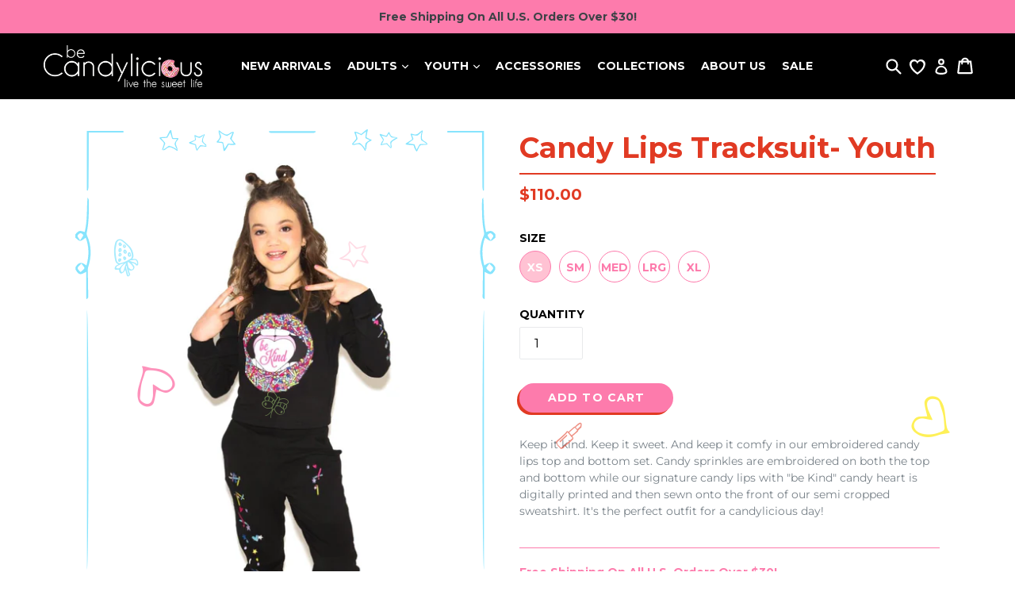

--- FILE ---
content_type: text/html; charset=utf-8
request_url: https://becandylicious.com/products/embroidered-candy-lips-track-suit-youth
body_size: 31401
content:
<!doctype html>
<!--[if IE 9]> <html class="ie9 no-js" lang="en"> <![endif]-->
<!--[if (gt IE 9)|!(IE)]><!--> <html class="no-js" lang="en"> <!--<![endif]-->
<head>
  <meta charset="utf-8">
  <meta http-equiv="X-UA-Compatible" content="IE=edge,chrome=1">
  <meta name="viewport" content="width=device-width,initial-scale=1">
  <meta name="theme-color" content="#fd7bac">
  <link rel="canonical" href="https://becandylicious.com/products/embroidered-candy-lips-track-suit-youth">
  <meta name="p:domain_verify" content="fae1304dde9649ae8e9a9eef74c8f126"/>


  
    <link rel="shortcut icon" href="//becandylicious.com/cdn/shop/files/favicon-32x32_32x32.png?v=1613558862" type="image/png">
  

  
  <title>
    Candy Lips Tracksuit- Youth
    
    
    
      &ndash; BeCandylicious
    
  </title>

  
    <meta name="description" content="Keep it kind. Keep it sweet. And keep it comfy in our embroidered candy lips top and bottom set. Candy sprinkles are embroidered on both the top and bottom while our signature candy lips with &quot;be Kind&quot; candy heart is digitally printed and then sewn onto the front of our semi cropped sweatshirt. It&#39;s the perfect outfit ">
  

  <!-- /snippets/social-meta-tags.liquid -->




<meta property="og:site_name" content="BeCandylicious">
<meta property="og:url" content="https://becandylicious.com/products/embroidered-candy-lips-track-suit-youth">
<meta property="og:title" content="Candy Lips Tracksuit- Youth">
<meta property="og:type" content="product">
<meta property="og:description" content="Keep it kind. Keep it sweet. And keep it comfy in our embroidered candy lips top and bottom set. Candy sprinkles are embroidered on both the top and bottom while our signature candy lips with &quot;be Kind&quot; candy heart is digitally printed and then sewn onto the front of our semi cropped sweatshirt. It&#39;s the perfect outfit ">

  <meta property="og:price:amount" content="110.00">
  <meta property="og:price:currency" content="USD">

<meta property="og:image" content="http://becandylicious.com/cdn/shop/products/lips_tracksuit_1200x1200.jpg?v=1574100015">
<meta property="og:image:secure_url" content="https://becandylicious.com/cdn/shop/products/lips_tracksuit_1200x1200.jpg?v=1574100015">


  <meta name="twitter:site" content="@Be_Candylicious">

<meta name="twitter:card" content="summary_large_image">
<meta name="twitter:title" content="Candy Lips Tracksuit- Youth">
<meta name="twitter:description" content="Keep it kind. Keep it sweet. And keep it comfy in our embroidered candy lips top and bottom set. Candy sprinkles are embroidered on both the top and bottom while our signature candy lips with &quot;be Kind&quot; candy heart is digitally printed and then sewn onto the front of our semi cropped sweatshirt. It&#39;s the perfect outfit ">


  <link href="//becandylicious.com/cdn/shop/t/10/assets/theme.scss.css?v=93677687028170196391663370508" rel="stylesheet" type="text/css" media="all" />
  <style>
      @font-face {
        font-family: 'icomoon';
        src: url('//becandylicious.com/cdn/shop/t/10/assets/icomoon.eot?v=97665020707287660441542402467');
        src: url('//becandylicious.com/cdn/shop/t/10/assets/icomoon.eot?v=97665020707287660441542402467#iefix') format("embedded-opentype"),
             url('//becandylicious.com/cdn/shop/t/10/assets/icomoon.woff?v=19448318189411378011542402468') format("woff"),
             url('//becandylicious.com/cdn/shop/t/10/assets/icomoon.ttf?v=154360451229134756611542402467') format("truetype"),
             url('//becandylicious.com/cdn/shop/t/10/assets/icomoon.svg?v=51166511429470172031542402467#icomoon') format("svg");
        font-weight: normal;
        font-style: normal;
        }

      @font-face {
        font-family: 'thesecret-regular-webfont';
        src: url('//becandylicious.com/cdn/shop/t/10/assets/thesecret-regular-webfont.eot?v=96478088138493829171542402473');
        src: url('//becandylicious.com/cdn/shop/t/10/assets/thesecret-regular-webfont.eot?v=96478088138493829171542402473#iefix') format("embedded-opentype"),
             url('//becandylicious.com/cdn/shop/t/10/assets/thesecret-regular-webfont.woff?v=127768637895704215131542402474') format("woff"),
             url('//becandylicious.com/cdn/shop/t/10/assets/thesecret-regular-webfont.ttf?v=16819097118832429151542402474') format("truetype"),
             url('//becandylicious.com/cdn/shop/t/10/assets/thesecret-regular-webfont.svg?v=131004336841014272151542402474#thesecret-regular-webfont') format("svg");
        font-weight: normal;
        font-style: normal;
        }

        @font-face {
        font-family: 'run_wild';
             src: url('//becandylicious.com/cdn/shop/t/10/assets/run_wild-webfont.woff2?v=14426833935071373911542407768') format("woff2"),
             url('//becandylicious.com/cdn/shop/t/10/assets/run_wild-webfont.woff?v=39331999193777882371542407757') format("woff");
        font-weight: normal;
        font-style: normal;
        }

}


  </style>
  <link href="https://fonts.googleapis.com/css?family=Homemade+Apple|Enriqueta:700" rel="stylesheet">
  <link href="//becandylicious.com/cdn/shop/t/10/assets/becandylicious.css?v=43726485728380303161542737915" rel="stylesheet" type="text/css" media="all" />
  

  <link href="//fonts.googleapis.com/css?family=Montserrat:400,700" rel="stylesheet" type="text/css" media="all" />


  



  <script>
    var theme = {
      strings: {
        addToCart: "Add to cart",
        soldOut: "Sold out",
        unavailable: "Unavailable",
        showMore: "Show More",
        showLess: "Show Less",
        addressError: "Error looking up that address",
        addressNoResults: "No results for that address",
        addressQueryLimit: "You have exceeded the Google API usage limit. Consider upgrading to a \u003ca href=\"https:\/\/developers.google.com\/maps\/premium\/usage-limits\"\u003ePremium Plan\u003c\/a\u003e.",
        authError: "There was a problem authenticating your Google Maps account."
      },
      moneyFormat: "${{amount}}"
    }

    document.documentElement.className = document.documentElement.className.replace('no-js', 'js');
  </script>

  <script
    src="//code.jquery.com/jquery-3.3.1.slim.min.js"
    integrity="sha256-3edrmyuQ0w65f8gfBsqowzjJe2iM6n0nKciPUp8y+7E="
    crossorigin="anonymous"></script>

  <!--[if (lte IE 9) ]><script src="//becandylicious.com/cdn/shop/t/10/assets/match-media.min.js?v=22265819453975888031542402468" type="text/javascript"></script><![endif]-->

  

  <!--[if (gt IE 9)|!(IE)]><!--><script src="//becandylicious.com/cdn/shop/t/10/assets/lazysizes.js?v=68441465964607740661542402468" async="async"></script><!--<![endif]-->
  <!--[if lte IE 9]><script src="//becandylicious.com/cdn/shop/t/10/assets/lazysizes.min.js?323"></script><![endif]-->

  <!--[if (gt IE 9)|!(IE)]><!--><script src="//becandylicious.com/cdn/shop/t/10/assets/vendor.js?v=136118274122071307521542402475" defer="defer"></script><!--<![endif]-->
  <!--[if lte IE 9]><script src="//becandylicious.com/cdn/shop/t/10/assets/vendor.js?v=136118274122071307521542402475"></script><![endif]-->

  <!--[if (gt IE 9)|!(IE)]><!--><script src="//becandylicious.com/cdn/shop/t/10/assets/theme.js?v=150869584789123238981542402473" defer="defer"></script><!--<![endif]-->
  <!--[if lte IE 9]><script src="//becandylicious.com/cdn/shop/t/10/assets/theme.js?v=150869584789123238981542402473"></script><![endif]-->

  <script>window.performance && window.performance.mark && window.performance.mark('shopify.content_for_header.start');</script><meta name="google-site-verification" content="_WL06N6po6CxTswYNewpHku0Y3-U3LatRYkkFzcYlME">
<meta id="shopify-digital-wallet" name="shopify-digital-wallet" content="/29232012/digital_wallets/dialog">
<meta name="shopify-checkout-api-token" content="75757f56e6dec6e61d51e87f80706e0b">
<meta id="in-context-paypal-metadata" data-shop-id="29232012" data-venmo-supported="false" data-environment="production" data-locale="en_US" data-paypal-v4="true" data-currency="USD">
<link rel="alternate" type="application/json+oembed" href="https://becandylicious.com/products/embroidered-candy-lips-track-suit-youth.oembed">
<script async="async" src="/checkouts/internal/preloads.js?locale=en-US"></script>
<link rel="preconnect" href="https://shop.app" crossorigin="anonymous">
<script async="async" src="https://shop.app/checkouts/internal/preloads.js?locale=en-US&shop_id=29232012" crossorigin="anonymous"></script>
<script id="apple-pay-shop-capabilities" type="application/json">{"shopId":29232012,"countryCode":"US","currencyCode":"USD","merchantCapabilities":["supports3DS"],"merchantId":"gid:\/\/shopify\/Shop\/29232012","merchantName":"BeCandylicious","requiredBillingContactFields":["postalAddress","email"],"requiredShippingContactFields":["postalAddress","email"],"shippingType":"shipping","supportedNetworks":["visa","masterCard","amex","discover","elo","jcb"],"total":{"type":"pending","label":"BeCandylicious","amount":"1.00"},"shopifyPaymentsEnabled":true,"supportsSubscriptions":true}</script>
<script id="shopify-features" type="application/json">{"accessToken":"75757f56e6dec6e61d51e87f80706e0b","betas":["rich-media-storefront-analytics"],"domain":"becandylicious.com","predictiveSearch":true,"shopId":29232012,"locale":"en"}</script>
<script>var Shopify = Shopify || {};
Shopify.shop = "becandyliciousshop.myshopify.com";
Shopify.locale = "en";
Shopify.currency = {"active":"USD","rate":"1.0"};
Shopify.country = "US";
Shopify.theme = {"name":"BeCandylicious v1.1.0","id":33295401026,"schema_name":"BeCandylicious","schema_version":"1.0.0","theme_store_id":796,"role":"main"};
Shopify.theme.handle = "null";
Shopify.theme.style = {"id":null,"handle":null};
Shopify.cdnHost = "becandylicious.com/cdn";
Shopify.routes = Shopify.routes || {};
Shopify.routes.root = "/";</script>
<script type="module">!function(o){(o.Shopify=o.Shopify||{}).modules=!0}(window);</script>
<script>!function(o){function n(){var o=[];function n(){o.push(Array.prototype.slice.apply(arguments))}return n.q=o,n}var t=o.Shopify=o.Shopify||{};t.loadFeatures=n(),t.autoloadFeatures=n()}(window);</script>
<script>
  window.ShopifyPay = window.ShopifyPay || {};
  window.ShopifyPay.apiHost = "shop.app\/pay";
  window.ShopifyPay.redirectState = null;
</script>
<script id="shop-js-analytics" type="application/json">{"pageType":"product"}</script>
<script defer="defer" async type="module" src="//becandylicious.com/cdn/shopifycloud/shop-js/modules/v2/client.init-shop-cart-sync_IZsNAliE.en.esm.js"></script>
<script defer="defer" async type="module" src="//becandylicious.com/cdn/shopifycloud/shop-js/modules/v2/chunk.common_0OUaOowp.esm.js"></script>
<script type="module">
  await import("//becandylicious.com/cdn/shopifycloud/shop-js/modules/v2/client.init-shop-cart-sync_IZsNAliE.en.esm.js");
await import("//becandylicious.com/cdn/shopifycloud/shop-js/modules/v2/chunk.common_0OUaOowp.esm.js");

  window.Shopify.SignInWithShop?.initShopCartSync?.({"fedCMEnabled":true,"windoidEnabled":true});

</script>
<script>
  window.Shopify = window.Shopify || {};
  if (!window.Shopify.featureAssets) window.Shopify.featureAssets = {};
  window.Shopify.featureAssets['shop-js'] = {"shop-cart-sync":["modules/v2/client.shop-cart-sync_DLOhI_0X.en.esm.js","modules/v2/chunk.common_0OUaOowp.esm.js"],"init-fed-cm":["modules/v2/client.init-fed-cm_C6YtU0w6.en.esm.js","modules/v2/chunk.common_0OUaOowp.esm.js"],"shop-button":["modules/v2/client.shop-button_BCMx7GTG.en.esm.js","modules/v2/chunk.common_0OUaOowp.esm.js"],"shop-cash-offers":["modules/v2/client.shop-cash-offers_BT26qb5j.en.esm.js","modules/v2/chunk.common_0OUaOowp.esm.js","modules/v2/chunk.modal_CGo_dVj3.esm.js"],"init-windoid":["modules/v2/client.init-windoid_B9PkRMql.en.esm.js","modules/v2/chunk.common_0OUaOowp.esm.js"],"init-shop-email-lookup-coordinator":["modules/v2/client.init-shop-email-lookup-coordinator_DZkqjsbU.en.esm.js","modules/v2/chunk.common_0OUaOowp.esm.js"],"shop-toast-manager":["modules/v2/client.shop-toast-manager_Di2EnuM7.en.esm.js","modules/v2/chunk.common_0OUaOowp.esm.js"],"shop-login-button":["modules/v2/client.shop-login-button_BtqW_SIO.en.esm.js","modules/v2/chunk.common_0OUaOowp.esm.js","modules/v2/chunk.modal_CGo_dVj3.esm.js"],"avatar":["modules/v2/client.avatar_BTnouDA3.en.esm.js"],"pay-button":["modules/v2/client.pay-button_CWa-C9R1.en.esm.js","modules/v2/chunk.common_0OUaOowp.esm.js"],"init-shop-cart-sync":["modules/v2/client.init-shop-cart-sync_IZsNAliE.en.esm.js","modules/v2/chunk.common_0OUaOowp.esm.js"],"init-customer-accounts":["modules/v2/client.init-customer-accounts_DenGwJTU.en.esm.js","modules/v2/client.shop-login-button_BtqW_SIO.en.esm.js","modules/v2/chunk.common_0OUaOowp.esm.js","modules/v2/chunk.modal_CGo_dVj3.esm.js"],"init-shop-for-new-customer-accounts":["modules/v2/client.init-shop-for-new-customer-accounts_JdHXxpS9.en.esm.js","modules/v2/client.shop-login-button_BtqW_SIO.en.esm.js","modules/v2/chunk.common_0OUaOowp.esm.js","modules/v2/chunk.modal_CGo_dVj3.esm.js"],"init-customer-accounts-sign-up":["modules/v2/client.init-customer-accounts-sign-up_D6__K_p8.en.esm.js","modules/v2/client.shop-login-button_BtqW_SIO.en.esm.js","modules/v2/chunk.common_0OUaOowp.esm.js","modules/v2/chunk.modal_CGo_dVj3.esm.js"],"checkout-modal":["modules/v2/client.checkout-modal_C_ZQDY6s.en.esm.js","modules/v2/chunk.common_0OUaOowp.esm.js","modules/v2/chunk.modal_CGo_dVj3.esm.js"],"shop-follow-button":["modules/v2/client.shop-follow-button_XetIsj8l.en.esm.js","modules/v2/chunk.common_0OUaOowp.esm.js","modules/v2/chunk.modal_CGo_dVj3.esm.js"],"lead-capture":["modules/v2/client.lead-capture_DvA72MRN.en.esm.js","modules/v2/chunk.common_0OUaOowp.esm.js","modules/v2/chunk.modal_CGo_dVj3.esm.js"],"shop-login":["modules/v2/client.shop-login_ClXNxyh6.en.esm.js","modules/v2/chunk.common_0OUaOowp.esm.js","modules/v2/chunk.modal_CGo_dVj3.esm.js"],"payment-terms":["modules/v2/client.payment-terms_CNlwjfZz.en.esm.js","modules/v2/chunk.common_0OUaOowp.esm.js","modules/v2/chunk.modal_CGo_dVj3.esm.js"]};
</script>
<script>(function() {
  var isLoaded = false;
  function asyncLoad() {
    if (isLoaded) return;
    isLoaded = true;
    var urls = ["https:\/\/chimpstatic.com\/mcjs-connected\/js\/users\/85ec7023293a6adb206065bcf\/7a634afedea3acd71685fd48c.js?shop=becandyliciousshop.myshopify.com","https:\/\/instafeed.nfcube.com\/cdn\/f673421022a0031e13ac79d427195b8d.js?shop=becandyliciousshop.myshopify.com","https:\/\/cdn.shopify.com\/s\/files\/1\/2923\/2012\/t\/10\/assets\/sca-qv-scripts-noconfig.js?1538703818952898008\u0026shop=becandyliciousshop.myshopify.com","https:\/\/cdn.shopify.com\/s\/files\/1\/2923\/2012\/t\/10\/assets\/pre_order_hero_29232012.js?7593120044905041036\u0026shop=becandyliciousshop.myshopify.com","https:\/\/swymv3free-01.azureedge.net\/code\/swym-shopify.js?shop=becandyliciousshop.myshopify.com","https:\/\/cdn.tabarn.app\/cdn\/automatic-discount\/automatic-discount-v2.min.js?shop=becandyliciousshop.myshopify.com","https:\/\/size-guides.esc-apps-cdn.com\/1739187179-app.becandyliciousshop.myshopify.com.js?shop=becandyliciousshop.myshopify.com"];
    for (var i = 0; i < urls.length; i++) {
      var s = document.createElement('script');
      s.type = 'text/javascript';
      s.async = true;
      s.src = urls[i];
      var x = document.getElementsByTagName('script')[0];
      x.parentNode.insertBefore(s, x);
    }
  };
  if(window.attachEvent) {
    window.attachEvent('onload', asyncLoad);
  } else {
    window.addEventListener('load', asyncLoad, false);
  }
})();</script>
<script id="__st">var __st={"a":29232012,"offset":-18000,"reqid":"59bb8d04-f93c-4d46-95d7-bedbbce9c22c-1768510076","pageurl":"becandylicious.com\/products\/embroidered-candy-lips-track-suit-youth","u":"47583acd71ac","p":"product","rtyp":"product","rid":4364151160898};</script>
<script>window.ShopifyPaypalV4VisibilityTracking = true;</script>
<script id="captcha-bootstrap">!function(){'use strict';const t='contact',e='account',n='new_comment',o=[[t,t],['blogs',n],['comments',n],[t,'customer']],c=[[e,'customer_login'],[e,'guest_login'],[e,'recover_customer_password'],[e,'create_customer']],r=t=>t.map((([t,e])=>`form[action*='/${t}']:not([data-nocaptcha='true']) input[name='form_type'][value='${e}']`)).join(','),a=t=>()=>t?[...document.querySelectorAll(t)].map((t=>t.form)):[];function s(){const t=[...o],e=r(t);return a(e)}const i='password',u='form_key',d=['recaptcha-v3-token','g-recaptcha-response','h-captcha-response',i],f=()=>{try{return window.sessionStorage}catch{return}},m='__shopify_v',_=t=>t.elements[u];function p(t,e,n=!1){try{const o=window.sessionStorage,c=JSON.parse(o.getItem(e)),{data:r}=function(t){const{data:e,action:n}=t;return t[m]||n?{data:e,action:n}:{data:t,action:n}}(c);for(const[e,n]of Object.entries(r))t.elements[e]&&(t.elements[e].value=n);n&&o.removeItem(e)}catch(o){console.error('form repopulation failed',{error:o})}}const l='form_type',E='cptcha';function T(t){t.dataset[E]=!0}const w=window,h=w.document,L='Shopify',v='ce_forms',y='captcha';let A=!1;((t,e)=>{const n=(g='f06e6c50-85a8-45c8-87d0-21a2b65856fe',I='https://cdn.shopify.com/shopifycloud/storefront-forms-hcaptcha/ce_storefront_forms_captcha_hcaptcha.v1.5.2.iife.js',D={infoText:'Protected by hCaptcha',privacyText:'Privacy',termsText:'Terms'},(t,e,n)=>{const o=w[L][v],c=o.bindForm;if(c)return c(t,g,e,D).then(n);var r;o.q.push([[t,g,e,D],n]),r=I,A||(h.body.append(Object.assign(h.createElement('script'),{id:'captcha-provider',async:!0,src:r})),A=!0)});var g,I,D;w[L]=w[L]||{},w[L][v]=w[L][v]||{},w[L][v].q=[],w[L][y]=w[L][y]||{},w[L][y].protect=function(t,e){n(t,void 0,e),T(t)},Object.freeze(w[L][y]),function(t,e,n,w,h,L){const[v,y,A,g]=function(t,e,n){const i=e?o:[],u=t?c:[],d=[...i,...u],f=r(d),m=r(i),_=r(d.filter((([t,e])=>n.includes(e))));return[a(f),a(m),a(_),s()]}(w,h,L),I=t=>{const e=t.target;return e instanceof HTMLFormElement?e:e&&e.form},D=t=>v().includes(t);t.addEventListener('submit',(t=>{const e=I(t);if(!e)return;const n=D(e)&&!e.dataset.hcaptchaBound&&!e.dataset.recaptchaBound,o=_(e),c=g().includes(e)&&(!o||!o.value);(n||c)&&t.preventDefault(),c&&!n&&(function(t){try{if(!f())return;!function(t){const e=f();if(!e)return;const n=_(t);if(!n)return;const o=n.value;o&&e.removeItem(o)}(t);const e=Array.from(Array(32),(()=>Math.random().toString(36)[2])).join('');!function(t,e){_(t)||t.append(Object.assign(document.createElement('input'),{type:'hidden',name:u})),t.elements[u].value=e}(t,e),function(t,e){const n=f();if(!n)return;const o=[...t.querySelectorAll(`input[type='${i}']`)].map((({name:t})=>t)),c=[...d,...o],r={};for(const[a,s]of new FormData(t).entries())c.includes(a)||(r[a]=s);n.setItem(e,JSON.stringify({[m]:1,action:t.action,data:r}))}(t,e)}catch(e){console.error('failed to persist form',e)}}(e),e.submit())}));const S=(t,e)=>{t&&!t.dataset[E]&&(n(t,e.some((e=>e===t))),T(t))};for(const o of['focusin','change'])t.addEventListener(o,(t=>{const e=I(t);D(e)&&S(e,y())}));const B=e.get('form_key'),M=e.get(l),P=B&&M;t.addEventListener('DOMContentLoaded',(()=>{const t=y();if(P)for(const e of t)e.elements[l].value===M&&p(e,B);[...new Set([...A(),...v().filter((t=>'true'===t.dataset.shopifyCaptcha))])].forEach((e=>S(e,t)))}))}(h,new URLSearchParams(w.location.search),n,t,e,['guest_login'])})(!0,!0)}();</script>
<script integrity="sha256-4kQ18oKyAcykRKYeNunJcIwy7WH5gtpwJnB7kiuLZ1E=" data-source-attribution="shopify.loadfeatures" defer="defer" src="//becandylicious.com/cdn/shopifycloud/storefront/assets/storefront/load_feature-a0a9edcb.js" crossorigin="anonymous"></script>
<script crossorigin="anonymous" defer="defer" src="//becandylicious.com/cdn/shopifycloud/storefront/assets/shopify_pay/storefront-65b4c6d7.js?v=20250812"></script>
<script data-source-attribution="shopify.dynamic_checkout.dynamic.init">var Shopify=Shopify||{};Shopify.PaymentButton=Shopify.PaymentButton||{isStorefrontPortableWallets:!0,init:function(){window.Shopify.PaymentButton.init=function(){};var t=document.createElement("script");t.src="https://becandylicious.com/cdn/shopifycloud/portable-wallets/latest/portable-wallets.en.js",t.type="module",document.head.appendChild(t)}};
</script>
<script data-source-attribution="shopify.dynamic_checkout.buyer_consent">
  function portableWalletsHideBuyerConsent(e){var t=document.getElementById("shopify-buyer-consent"),n=document.getElementById("shopify-subscription-policy-button");t&&n&&(t.classList.add("hidden"),t.setAttribute("aria-hidden","true"),n.removeEventListener("click",e))}function portableWalletsShowBuyerConsent(e){var t=document.getElementById("shopify-buyer-consent"),n=document.getElementById("shopify-subscription-policy-button");t&&n&&(t.classList.remove("hidden"),t.removeAttribute("aria-hidden"),n.addEventListener("click",e))}window.Shopify?.PaymentButton&&(window.Shopify.PaymentButton.hideBuyerConsent=portableWalletsHideBuyerConsent,window.Shopify.PaymentButton.showBuyerConsent=portableWalletsShowBuyerConsent);
</script>
<script data-source-attribution="shopify.dynamic_checkout.cart.bootstrap">document.addEventListener("DOMContentLoaded",(function(){function t(){return document.querySelector("shopify-accelerated-checkout-cart, shopify-accelerated-checkout")}if(t())Shopify.PaymentButton.init();else{new MutationObserver((function(e,n){t()&&(Shopify.PaymentButton.init(),n.disconnect())})).observe(document.body,{childList:!0,subtree:!0})}}));
</script>
<link id="shopify-accelerated-checkout-styles" rel="stylesheet" media="screen" href="https://becandylicious.com/cdn/shopifycloud/portable-wallets/latest/accelerated-checkout-backwards-compat.css" crossorigin="anonymous">
<style id="shopify-accelerated-checkout-cart">
        #shopify-buyer-consent {
  margin-top: 1em;
  display: inline-block;
  width: 100%;
}

#shopify-buyer-consent.hidden {
  display: none;
}

#shopify-subscription-policy-button {
  background: none;
  border: none;
  padding: 0;
  text-decoration: underline;
  font-size: inherit;
  cursor: pointer;
}

#shopify-subscription-policy-button::before {
  box-shadow: none;
}

      </style>

<script>window.performance && window.performance.mark && window.performance.mark('shopify.content_for_header.end');</script>
<link rel="stylesheet" href="//becandylicious.com/cdn/shop/t/10/assets/sca-quick-view.css?v=41972456583119237031542402471">
<link rel="stylesheet" href="//becandylicious.com/cdn/shop/t/10/assets/sca-jquery.fancybox.css?v=141386548595877666041542402470">

<script src="//becandylicious.com/cdn/shopifycloud/storefront/assets/themes_support/option_selection-b017cd28.js" type="text/javascript"></script>


<link href="//becandylicious.com/cdn/shop/t/10/assets/ba-po-common.scss?v=150877501447472561251542402460" rel="stylesheet" type="text/css" media="all" />
<meta name="google-site-verification" content="_WL06N6po6CxTswYNewpHku0Y3-U3LatRYkkFzcYlME" />
<link href="https://monorail-edge.shopifysvc.com" rel="dns-prefetch">
<script>(function(){if ("sendBeacon" in navigator && "performance" in window) {try {var session_token_from_headers = performance.getEntriesByType('navigation')[0].serverTiming.find(x => x.name == '_s').description;} catch {var session_token_from_headers = undefined;}var session_cookie_matches = document.cookie.match(/_shopify_s=([^;]*)/);var session_token_from_cookie = session_cookie_matches && session_cookie_matches.length === 2 ? session_cookie_matches[1] : "";var session_token = session_token_from_headers || session_token_from_cookie || "";function handle_abandonment_event(e) {var entries = performance.getEntries().filter(function(entry) {return /monorail-edge.shopifysvc.com/.test(entry.name);});if (!window.abandonment_tracked && entries.length === 0) {window.abandonment_tracked = true;var currentMs = Date.now();var navigation_start = performance.timing.navigationStart;var payload = {shop_id: 29232012,url: window.location.href,navigation_start,duration: currentMs - navigation_start,session_token,page_type: "product"};window.navigator.sendBeacon("https://monorail-edge.shopifysvc.com/v1/produce", JSON.stringify({schema_id: "online_store_buyer_site_abandonment/1.1",payload: payload,metadata: {event_created_at_ms: currentMs,event_sent_at_ms: currentMs}}));}}window.addEventListener('pagehide', handle_abandonment_event);}}());</script>
<script id="web-pixels-manager-setup">(function e(e,d,r,n,o){if(void 0===o&&(o={}),!Boolean(null===(a=null===(i=window.Shopify)||void 0===i?void 0:i.analytics)||void 0===a?void 0:a.replayQueue)){var i,a;window.Shopify=window.Shopify||{};var t=window.Shopify;t.analytics=t.analytics||{};var s=t.analytics;s.replayQueue=[],s.publish=function(e,d,r){return s.replayQueue.push([e,d,r]),!0};try{self.performance.mark("wpm:start")}catch(e){}var l=function(){var e={modern:/Edge?\/(1{2}[4-9]|1[2-9]\d|[2-9]\d{2}|\d{4,})\.\d+(\.\d+|)|Firefox\/(1{2}[4-9]|1[2-9]\d|[2-9]\d{2}|\d{4,})\.\d+(\.\d+|)|Chrom(ium|e)\/(9{2}|\d{3,})\.\d+(\.\d+|)|(Maci|X1{2}).+ Version\/(15\.\d+|(1[6-9]|[2-9]\d|\d{3,})\.\d+)([,.]\d+|)( \(\w+\)|)( Mobile\/\w+|) Safari\/|Chrome.+OPR\/(9{2}|\d{3,})\.\d+\.\d+|(CPU[ +]OS|iPhone[ +]OS|CPU[ +]iPhone|CPU IPhone OS|CPU iPad OS)[ +]+(15[._]\d+|(1[6-9]|[2-9]\d|\d{3,})[._]\d+)([._]\d+|)|Android:?[ /-](13[3-9]|1[4-9]\d|[2-9]\d{2}|\d{4,})(\.\d+|)(\.\d+|)|Android.+Firefox\/(13[5-9]|1[4-9]\d|[2-9]\d{2}|\d{4,})\.\d+(\.\d+|)|Android.+Chrom(ium|e)\/(13[3-9]|1[4-9]\d|[2-9]\d{2}|\d{4,})\.\d+(\.\d+|)|SamsungBrowser\/([2-9]\d|\d{3,})\.\d+/,legacy:/Edge?\/(1[6-9]|[2-9]\d|\d{3,})\.\d+(\.\d+|)|Firefox\/(5[4-9]|[6-9]\d|\d{3,})\.\d+(\.\d+|)|Chrom(ium|e)\/(5[1-9]|[6-9]\d|\d{3,})\.\d+(\.\d+|)([\d.]+$|.*Safari\/(?![\d.]+ Edge\/[\d.]+$))|(Maci|X1{2}).+ Version\/(10\.\d+|(1[1-9]|[2-9]\d|\d{3,})\.\d+)([,.]\d+|)( \(\w+\)|)( Mobile\/\w+|) Safari\/|Chrome.+OPR\/(3[89]|[4-9]\d|\d{3,})\.\d+\.\d+|(CPU[ +]OS|iPhone[ +]OS|CPU[ +]iPhone|CPU IPhone OS|CPU iPad OS)[ +]+(10[._]\d+|(1[1-9]|[2-9]\d|\d{3,})[._]\d+)([._]\d+|)|Android:?[ /-](13[3-9]|1[4-9]\d|[2-9]\d{2}|\d{4,})(\.\d+|)(\.\d+|)|Mobile Safari.+OPR\/([89]\d|\d{3,})\.\d+\.\d+|Android.+Firefox\/(13[5-9]|1[4-9]\d|[2-9]\d{2}|\d{4,})\.\d+(\.\d+|)|Android.+Chrom(ium|e)\/(13[3-9]|1[4-9]\d|[2-9]\d{2}|\d{4,})\.\d+(\.\d+|)|Android.+(UC? ?Browser|UCWEB|U3)[ /]?(15\.([5-9]|\d{2,})|(1[6-9]|[2-9]\d|\d{3,})\.\d+)\.\d+|SamsungBrowser\/(5\.\d+|([6-9]|\d{2,})\.\d+)|Android.+MQ{2}Browser\/(14(\.(9|\d{2,})|)|(1[5-9]|[2-9]\d|\d{3,})(\.\d+|))(\.\d+|)|K[Aa][Ii]OS\/(3\.\d+|([4-9]|\d{2,})\.\d+)(\.\d+|)/},d=e.modern,r=e.legacy,n=navigator.userAgent;return n.match(d)?"modern":n.match(r)?"legacy":"unknown"}(),u="modern"===l?"modern":"legacy",c=(null!=n?n:{modern:"",legacy:""})[u],f=function(e){return[e.baseUrl,"/wpm","/b",e.hashVersion,"modern"===e.buildTarget?"m":"l",".js"].join("")}({baseUrl:d,hashVersion:r,buildTarget:u}),m=function(e){var d=e.version,r=e.bundleTarget,n=e.surface,o=e.pageUrl,i=e.monorailEndpoint;return{emit:function(e){var a=e.status,t=e.errorMsg,s=(new Date).getTime(),l=JSON.stringify({metadata:{event_sent_at_ms:s},events:[{schema_id:"web_pixels_manager_load/3.1",payload:{version:d,bundle_target:r,page_url:o,status:a,surface:n,error_msg:t},metadata:{event_created_at_ms:s}}]});if(!i)return console&&console.warn&&console.warn("[Web Pixels Manager] No Monorail endpoint provided, skipping logging."),!1;try{return self.navigator.sendBeacon.bind(self.navigator)(i,l)}catch(e){}var u=new XMLHttpRequest;try{return u.open("POST",i,!0),u.setRequestHeader("Content-Type","text/plain"),u.send(l),!0}catch(e){return console&&console.warn&&console.warn("[Web Pixels Manager] Got an unhandled error while logging to Monorail."),!1}}}}({version:r,bundleTarget:l,surface:e.surface,pageUrl:self.location.href,monorailEndpoint:e.monorailEndpoint});try{o.browserTarget=l,function(e){var d=e.src,r=e.async,n=void 0===r||r,o=e.onload,i=e.onerror,a=e.sri,t=e.scriptDataAttributes,s=void 0===t?{}:t,l=document.createElement("script"),u=document.querySelector("head"),c=document.querySelector("body");if(l.async=n,l.src=d,a&&(l.integrity=a,l.crossOrigin="anonymous"),s)for(var f in s)if(Object.prototype.hasOwnProperty.call(s,f))try{l.dataset[f]=s[f]}catch(e){}if(o&&l.addEventListener("load",o),i&&l.addEventListener("error",i),u)u.appendChild(l);else{if(!c)throw new Error("Did not find a head or body element to append the script");c.appendChild(l)}}({src:f,async:!0,onload:function(){if(!function(){var e,d;return Boolean(null===(d=null===(e=window.Shopify)||void 0===e?void 0:e.analytics)||void 0===d?void 0:d.initialized)}()){var d=window.webPixelsManager.init(e)||void 0;if(d){var r=window.Shopify.analytics;r.replayQueue.forEach((function(e){var r=e[0],n=e[1],o=e[2];d.publishCustomEvent(r,n,o)})),r.replayQueue=[],r.publish=d.publishCustomEvent,r.visitor=d.visitor,r.initialized=!0}}},onerror:function(){return m.emit({status:"failed",errorMsg:"".concat(f," has failed to load")})},sri:function(e){var d=/^sha384-[A-Za-z0-9+/=]+$/;return"string"==typeof e&&d.test(e)}(c)?c:"",scriptDataAttributes:o}),m.emit({status:"loading"})}catch(e){m.emit({status:"failed",errorMsg:(null==e?void 0:e.message)||"Unknown error"})}}})({shopId: 29232012,storefrontBaseUrl: "https://becandylicious.com",extensionsBaseUrl: "https://extensions.shopifycdn.com/cdn/shopifycloud/web-pixels-manager",monorailEndpoint: "https://monorail-edge.shopifysvc.com/unstable/produce_batch",surface: "storefront-renderer",enabledBetaFlags: ["2dca8a86"],webPixelsConfigList: [{"id":"57507906","eventPayloadVersion":"v1","runtimeContext":"LAX","scriptVersion":"1","type":"CUSTOM","privacyPurposes":["MARKETING"],"name":"Meta pixel (migrated)"},{"id":"108167234","eventPayloadVersion":"v1","runtimeContext":"LAX","scriptVersion":"1","type":"CUSTOM","privacyPurposes":["ANALYTICS"],"name":"Google Analytics tag (migrated)"},{"id":"shopify-app-pixel","configuration":"{}","eventPayloadVersion":"v1","runtimeContext":"STRICT","scriptVersion":"0450","apiClientId":"shopify-pixel","type":"APP","privacyPurposes":["ANALYTICS","MARKETING"]},{"id":"shopify-custom-pixel","eventPayloadVersion":"v1","runtimeContext":"LAX","scriptVersion":"0450","apiClientId":"shopify-pixel","type":"CUSTOM","privacyPurposes":["ANALYTICS","MARKETING"]}],isMerchantRequest: false,initData: {"shop":{"name":"BeCandylicious","paymentSettings":{"currencyCode":"USD"},"myshopifyDomain":"becandyliciousshop.myshopify.com","countryCode":"US","storefrontUrl":"https:\/\/becandylicious.com"},"customer":null,"cart":null,"checkout":null,"productVariants":[{"price":{"amount":110.0,"currencyCode":"USD"},"product":{"title":"Candy Lips Tracksuit- Youth","vendor":"BeCandylicious","id":"4364151160898","untranslatedTitle":"Candy Lips Tracksuit- Youth","url":"\/products\/embroidered-candy-lips-track-suit-youth","type":"Tracksuit"},"id":"31263167381570","image":{"src":"\/\/becandylicious.com\/cdn\/shop\/products\/lips_tracksuit.jpg?v=1574100015"},"sku":"TRKYCND2-1","title":"XS","untranslatedTitle":"XS"},{"price":{"amount":110.0,"currencyCode":"USD"},"product":{"title":"Candy Lips Tracksuit- Youth","vendor":"BeCandylicious","id":"4364151160898","untranslatedTitle":"Candy Lips Tracksuit- Youth","url":"\/products\/embroidered-candy-lips-track-suit-youth","type":"Tracksuit"},"id":"31263167414338","image":{"src":"\/\/becandylicious.com\/cdn\/shop\/products\/lips_tracksuit.jpg?v=1574100015"},"sku":"TRKYCND2-2","title":"SM","untranslatedTitle":"SM"},{"price":{"amount":110.0,"currencyCode":"USD"},"product":{"title":"Candy Lips Tracksuit- Youth","vendor":"BeCandylicious","id":"4364151160898","untranslatedTitle":"Candy Lips Tracksuit- Youth","url":"\/products\/embroidered-candy-lips-track-suit-youth","type":"Tracksuit"},"id":"31263167447106","image":{"src":"\/\/becandylicious.com\/cdn\/shop\/products\/lips_tracksuit.jpg?v=1574100015"},"sku":"TRKYCND2-3","title":"MED","untranslatedTitle":"MED"},{"price":{"amount":110.0,"currencyCode":"USD"},"product":{"title":"Candy Lips Tracksuit- Youth","vendor":"BeCandylicious","id":"4364151160898","untranslatedTitle":"Candy Lips Tracksuit- Youth","url":"\/products\/embroidered-candy-lips-track-suit-youth","type":"Tracksuit"},"id":"31263167479874","image":{"src":"\/\/becandylicious.com\/cdn\/shop\/products\/lips_tracksuit.jpg?v=1574100015"},"sku":"TRKYCND2-4","title":"LRG","untranslatedTitle":"LRG"},{"price":{"amount":110.0,"currencyCode":"USD"},"product":{"title":"Candy Lips Tracksuit- Youth","vendor":"BeCandylicious","id":"4364151160898","untranslatedTitle":"Candy Lips Tracksuit- Youth","url":"\/products\/embroidered-candy-lips-track-suit-youth","type":"Tracksuit"},"id":"31263167512642","image":{"src":"\/\/becandylicious.com\/cdn\/shop\/products\/lips_tracksuit.jpg?v=1574100015"},"sku":"TRKYCND2-5","title":"XL","untranslatedTitle":"XL"}],"purchasingCompany":null},},"https://becandylicious.com/cdn","fcfee988w5aeb613cpc8e4bc33m6693e112",{"modern":"","legacy":""},{"shopId":"29232012","storefrontBaseUrl":"https:\/\/becandylicious.com","extensionBaseUrl":"https:\/\/extensions.shopifycdn.com\/cdn\/shopifycloud\/web-pixels-manager","surface":"storefront-renderer","enabledBetaFlags":"[\"2dca8a86\"]","isMerchantRequest":"false","hashVersion":"fcfee988w5aeb613cpc8e4bc33m6693e112","publish":"custom","events":"[[\"page_viewed\",{}],[\"product_viewed\",{\"productVariant\":{\"price\":{\"amount\":110.0,\"currencyCode\":\"USD\"},\"product\":{\"title\":\"Candy Lips Tracksuit- Youth\",\"vendor\":\"BeCandylicious\",\"id\":\"4364151160898\",\"untranslatedTitle\":\"Candy Lips Tracksuit- Youth\",\"url\":\"\/products\/embroidered-candy-lips-track-suit-youth\",\"type\":\"Tracksuit\"},\"id\":\"31263167381570\",\"image\":{\"src\":\"\/\/becandylicious.com\/cdn\/shop\/products\/lips_tracksuit.jpg?v=1574100015\"},\"sku\":\"TRKYCND2-1\",\"title\":\"XS\",\"untranslatedTitle\":\"XS\"}}]]"});</script><script>
  window.ShopifyAnalytics = window.ShopifyAnalytics || {};
  window.ShopifyAnalytics.meta = window.ShopifyAnalytics.meta || {};
  window.ShopifyAnalytics.meta.currency = 'USD';
  var meta = {"product":{"id":4364151160898,"gid":"gid:\/\/shopify\/Product\/4364151160898","vendor":"BeCandylicious","type":"Tracksuit","handle":"embroidered-candy-lips-track-suit-youth","variants":[{"id":31263167381570,"price":11000,"name":"Candy Lips Tracksuit- Youth - XS","public_title":"XS","sku":"TRKYCND2-1"},{"id":31263167414338,"price":11000,"name":"Candy Lips Tracksuit- Youth - SM","public_title":"SM","sku":"TRKYCND2-2"},{"id":31263167447106,"price":11000,"name":"Candy Lips Tracksuit- Youth - MED","public_title":"MED","sku":"TRKYCND2-3"},{"id":31263167479874,"price":11000,"name":"Candy Lips Tracksuit- Youth - LRG","public_title":"LRG","sku":"TRKYCND2-4"},{"id":31263167512642,"price":11000,"name":"Candy Lips Tracksuit- Youth - XL","public_title":"XL","sku":"TRKYCND2-5"}],"remote":false},"page":{"pageType":"product","resourceType":"product","resourceId":4364151160898,"requestId":"59bb8d04-f93c-4d46-95d7-bedbbce9c22c-1768510076"}};
  for (var attr in meta) {
    window.ShopifyAnalytics.meta[attr] = meta[attr];
  }
</script>
<script class="analytics">
  (function () {
    var customDocumentWrite = function(content) {
      var jquery = null;

      if (window.jQuery) {
        jquery = window.jQuery;
      } else if (window.Checkout && window.Checkout.$) {
        jquery = window.Checkout.$;
      }

      if (jquery) {
        jquery('body').append(content);
      }
    };

    var hasLoggedConversion = function(token) {
      if (token) {
        return document.cookie.indexOf('loggedConversion=' + token) !== -1;
      }
      return false;
    }

    var setCookieIfConversion = function(token) {
      if (token) {
        var twoMonthsFromNow = new Date(Date.now());
        twoMonthsFromNow.setMonth(twoMonthsFromNow.getMonth() + 2);

        document.cookie = 'loggedConversion=' + token + '; expires=' + twoMonthsFromNow;
      }
    }

    var trekkie = window.ShopifyAnalytics.lib = window.trekkie = window.trekkie || [];
    if (trekkie.integrations) {
      return;
    }
    trekkie.methods = [
      'identify',
      'page',
      'ready',
      'track',
      'trackForm',
      'trackLink'
    ];
    trekkie.factory = function(method) {
      return function() {
        var args = Array.prototype.slice.call(arguments);
        args.unshift(method);
        trekkie.push(args);
        return trekkie;
      };
    };
    for (var i = 0; i < trekkie.methods.length; i++) {
      var key = trekkie.methods[i];
      trekkie[key] = trekkie.factory(key);
    }
    trekkie.load = function(config) {
      trekkie.config = config || {};
      trekkie.config.initialDocumentCookie = document.cookie;
      var first = document.getElementsByTagName('script')[0];
      var script = document.createElement('script');
      script.type = 'text/javascript';
      script.onerror = function(e) {
        var scriptFallback = document.createElement('script');
        scriptFallback.type = 'text/javascript';
        scriptFallback.onerror = function(error) {
                var Monorail = {
      produce: function produce(monorailDomain, schemaId, payload) {
        var currentMs = new Date().getTime();
        var event = {
          schema_id: schemaId,
          payload: payload,
          metadata: {
            event_created_at_ms: currentMs,
            event_sent_at_ms: currentMs
          }
        };
        return Monorail.sendRequest("https://" + monorailDomain + "/v1/produce", JSON.stringify(event));
      },
      sendRequest: function sendRequest(endpointUrl, payload) {
        // Try the sendBeacon API
        if (window && window.navigator && typeof window.navigator.sendBeacon === 'function' && typeof window.Blob === 'function' && !Monorail.isIos12()) {
          var blobData = new window.Blob([payload], {
            type: 'text/plain'
          });

          if (window.navigator.sendBeacon(endpointUrl, blobData)) {
            return true;
          } // sendBeacon was not successful

        } // XHR beacon

        var xhr = new XMLHttpRequest();

        try {
          xhr.open('POST', endpointUrl);
          xhr.setRequestHeader('Content-Type', 'text/plain');
          xhr.send(payload);
        } catch (e) {
          console.log(e);
        }

        return false;
      },
      isIos12: function isIos12() {
        return window.navigator.userAgent.lastIndexOf('iPhone; CPU iPhone OS 12_') !== -1 || window.navigator.userAgent.lastIndexOf('iPad; CPU OS 12_') !== -1;
      }
    };
    Monorail.produce('monorail-edge.shopifysvc.com',
      'trekkie_storefront_load_errors/1.1',
      {shop_id: 29232012,
      theme_id: 33295401026,
      app_name: "storefront",
      context_url: window.location.href,
      source_url: "//becandylicious.com/cdn/s/trekkie.storefront.cd680fe47e6c39ca5d5df5f0a32d569bc48c0f27.min.js"});

        };
        scriptFallback.async = true;
        scriptFallback.src = '//becandylicious.com/cdn/s/trekkie.storefront.cd680fe47e6c39ca5d5df5f0a32d569bc48c0f27.min.js';
        first.parentNode.insertBefore(scriptFallback, first);
      };
      script.async = true;
      script.src = '//becandylicious.com/cdn/s/trekkie.storefront.cd680fe47e6c39ca5d5df5f0a32d569bc48c0f27.min.js';
      first.parentNode.insertBefore(script, first);
    };
    trekkie.load(
      {"Trekkie":{"appName":"storefront","development":false,"defaultAttributes":{"shopId":29232012,"isMerchantRequest":null,"themeId":33295401026,"themeCityHash":"7421852134757759274","contentLanguage":"en","currency":"USD","eventMetadataId":"730a3935-f1ee-450e-b58f-586baeed2261"},"isServerSideCookieWritingEnabled":true,"monorailRegion":"shop_domain","enabledBetaFlags":["65f19447"]},"Session Attribution":{},"S2S":{"facebookCapiEnabled":false,"source":"trekkie-storefront-renderer","apiClientId":580111}}
    );

    var loaded = false;
    trekkie.ready(function() {
      if (loaded) return;
      loaded = true;

      window.ShopifyAnalytics.lib = window.trekkie;

      var originalDocumentWrite = document.write;
      document.write = customDocumentWrite;
      try { window.ShopifyAnalytics.merchantGoogleAnalytics.call(this); } catch(error) {};
      document.write = originalDocumentWrite;

      window.ShopifyAnalytics.lib.page(null,{"pageType":"product","resourceType":"product","resourceId":4364151160898,"requestId":"59bb8d04-f93c-4d46-95d7-bedbbce9c22c-1768510076","shopifyEmitted":true});

      var match = window.location.pathname.match(/checkouts\/(.+)\/(thank_you|post_purchase)/)
      var token = match? match[1]: undefined;
      if (!hasLoggedConversion(token)) {
        setCookieIfConversion(token);
        window.ShopifyAnalytics.lib.track("Viewed Product",{"currency":"USD","variantId":31263167381570,"productId":4364151160898,"productGid":"gid:\/\/shopify\/Product\/4364151160898","name":"Candy Lips Tracksuit- Youth - XS","price":"110.00","sku":"TRKYCND2-1","brand":"BeCandylicious","variant":"XS","category":"Tracksuit","nonInteraction":true,"remote":false},undefined,undefined,{"shopifyEmitted":true});
      window.ShopifyAnalytics.lib.track("monorail:\/\/trekkie_storefront_viewed_product\/1.1",{"currency":"USD","variantId":31263167381570,"productId":4364151160898,"productGid":"gid:\/\/shopify\/Product\/4364151160898","name":"Candy Lips Tracksuit- Youth - XS","price":"110.00","sku":"TRKYCND2-1","brand":"BeCandylicious","variant":"XS","category":"Tracksuit","nonInteraction":true,"remote":false,"referer":"https:\/\/becandylicious.com\/products\/embroidered-candy-lips-track-suit-youth"});
      }
    });


        var eventsListenerScript = document.createElement('script');
        eventsListenerScript.async = true;
        eventsListenerScript.src = "//becandylicious.com/cdn/shopifycloud/storefront/assets/shop_events_listener-3da45d37.js";
        document.getElementsByTagName('head')[0].appendChild(eventsListenerScript);

})();</script>
  <script>
  if (!window.ga || (window.ga && typeof window.ga !== 'function')) {
    window.ga = function ga() {
      (window.ga.q = window.ga.q || []).push(arguments);
      if (window.Shopify && window.Shopify.analytics && typeof window.Shopify.analytics.publish === 'function') {
        window.Shopify.analytics.publish("ga_stub_called", {}, {sendTo: "google_osp_migration"});
      }
      console.error("Shopify's Google Analytics stub called with:", Array.from(arguments), "\nSee https://help.shopify.com/manual/promoting-marketing/pixels/pixel-migration#google for more information.");
    };
    if (window.Shopify && window.Shopify.analytics && typeof window.Shopify.analytics.publish === 'function') {
      window.Shopify.analytics.publish("ga_stub_initialized", {}, {sendTo: "google_osp_migration"});
    }
  }
</script>
<script
  defer
  src="https://becandylicious.com/cdn/shopifycloud/perf-kit/shopify-perf-kit-3.0.3.min.js"
  data-application="storefront-renderer"
  data-shop-id="29232012"
  data-render-region="gcp-us-central1"
  data-page-type="product"
  data-theme-instance-id="33295401026"
  data-theme-name="BeCandylicious"
  data-theme-version="1.0.0"
  data-monorail-region="shop_domain"
  data-resource-timing-sampling-rate="10"
  data-shs="true"
  data-shs-beacon="true"
  data-shs-export-with-fetch="true"
  data-shs-logs-sample-rate="1"
  data-shs-beacon-endpoint="https://becandylicious.com/api/collect"
></script>
</head>

<body class="template-product">

  <a class="in-page-link visually-hidden skip-link" href="#MainContent">Skip to content</a>

  <div id="SearchDrawer" class="search-bar drawer drawer--top">
    <div class="search-bar__table">
      <div class="search-bar__table-cell search-bar__form-wrapper">
        <form class="search search-bar__form" action="/search" method="get" role="search">
          <button class="search-bar__submit search__submit btn--link" type="submit">
            <svg aria-hidden="true" focusable="false" role="presentation" class="icon icon-search" viewBox="0 0 37 40"><path d="M35.6 36l-9.8-9.8c4.1-5.4 3.6-13.2-1.3-18.1-5.4-5.4-14.2-5.4-19.7 0-5.4 5.4-5.4 14.2 0 19.7 2.6 2.6 6.1 4.1 9.8 4.1 3 0 5.9-1 8.3-2.8l9.8 9.8c.4.4.9.6 1.4.6s1-.2 1.4-.6c.9-.9.9-2.1.1-2.9zm-20.9-8.2c-2.6 0-5.1-1-7-2.9-3.9-3.9-3.9-10.1 0-14C9.6 9 12.2 8 14.7 8s5.1 1 7 2.9c3.9 3.9 3.9 10.1 0 14-1.9 1.9-4.4 2.9-7 2.9z"/></svg>
            <span class="icon__fallback-text">Submit</span>
          </button>
          <input class="search__input search-bar__input" type="search" name="q" value="" placeholder="Search" aria-label="Search">
        </form>
      </div>
      <div class="search-bar__table-cell text-right">
        <button type="button" class="btn--link search-bar__close js-drawer-close">
          <svg aria-hidden="true" focusable="false" role="presentation" class="icon icon-close" viewBox="0 0 37 40"><path d="M21.3 23l11-11c.8-.8.8-2 0-2.8-.8-.8-2-.8-2.8 0l-11 11-11-11c-.8-.8-2-.8-2.8 0-.8.8-.8 2 0 2.8l11 11-11 11c-.8.8-.8 2 0 2.8.4.4.9.6 1.4.6s1-.2 1.4-.6l11-11 11 11c.4.4.9.6 1.4.6s1-.2 1.4-.6c.8-.8.8-2 0-2.8l-11-11z"/></svg>
          <span class="icon__fallback-text">Close search</span>
        </button>
      </div>
    </div>
  </div>

  <div id="shopify-section-header" class="shopify-section">

<div data-section-id="header" data-section-type="header-section">
  <nav class="mobile-nav-wrapper medium-up--hide" role="navigation">
  <ul id="MobileNav" class="mobile-nav">
    
<li class="mobile-nav__item border-bottom">
        
          <a href="/collections/new-arrivals" class="mobile-nav__link">
            New Arrivals
          </a>
        
      </li>
    
<li class="mobile-nav__item border-bottom">
        
          
          <button type="button" class="btn--link js-toggle-submenu mobile-nav__link" data-target="adults-2" data-level="1">
            Adults
            <div class="mobile-nav__icon">
              <svg aria-hidden="true" focusable="false" role="presentation" class="icon icon-chevron-right" viewBox="0 0 284.49 498.98"><defs><style>.cls-1{fill:#231f20}</style></defs><path class="cls-1" d="M223.18 628.49a35 35 0 0 1-24.75-59.75L388.17 379 198.43 189.26a35 35 0 0 1 49.5-49.5l214.49 214.49a35 35 0 0 1 0 49.5L247.93 618.24a34.89 34.89 0 0 1-24.75 10.25z" transform="translate(-188.18 -129.51)"/></svg>
              <span class="icon__fallback-text">expand</span>
            </div>
          </button>
          <ul class="mobile-nav__dropdown" data-parent="adults-2" data-level="2">
            <li class="mobile-nav__item border-bottom">
              <div class="mobile-nav__table">
                <div class="mobile-nav__table-cell mobile-nav__return">
                  <button class="btn--link js-toggle-submenu mobile-nav__return-btn" type="button">
                    <svg aria-hidden="true" focusable="false" role="presentation" class="icon icon-chevron-left" viewBox="0 0 284.49 498.98"><defs><style>.cls-1{fill:#231f20}</style></defs><path class="cls-1" d="M437.67 129.51a35 35 0 0 1 24.75 59.75L272.67 379l189.75 189.74a35 35 0 1 1-49.5 49.5L198.43 403.75a35 35 0 0 1 0-49.5l214.49-214.49a34.89 34.89 0 0 1 24.75-10.25z" transform="translate(-188.18 -129.51)"/></svg>
                    <span class="icon__fallback-text">collapse</span>
                  </button>
                </div>
                <a href="#" class="mobile-nav__sublist-link mobile-nav__sublist-header">
                  Adults
                </a>
              </div>
            </li>

            
              <li class="mobile-nav__item border-bottom">
                
                  <a href="/collections/adult" class="mobile-nav__sublist-link">
                    Shop All Adults
                  </a>
                
              </li>
            
              <li class="mobile-nav__item border-bottom">
                
                  <a href="/collections/adult/type_tops" class="mobile-nav__sublist-link">
                    Tops
                  </a>
                
              </li>
            
              <li class="mobile-nav__item border-bottom">
                
                  <a href="/collections/adult/type_sweatshirt" class="mobile-nav__sublist-link">
                    Sweatshirts
                  </a>
                
              </li>
            
              <li class="mobile-nav__item border-bottom">
                
                  <a href="/collections/adult/type_leggings" class="mobile-nav__sublist-link">
                    Leggings
                  </a>
                
              </li>
            
              <li class="mobile-nav__item border-bottom">
                
                  <a href="/collections/adult/type_sweatpants" class="mobile-nav__sublist-link">
                    Sweatpants
                  </a>
                
              </li>
            
              <li class="mobile-nav__item border-bottom">
                
                  <a href="/collections/adult/type_tracksuit" class="mobile-nav__sublist-link">
                    Tracksuits
                  </a>
                
              </li>
            
              <li class="mobile-nav__item border-bottom">
                
                  <a href="/collections/adult/category_hats" class="mobile-nav__sublist-link">
                    Hats
                  </a>
                
              </li>
            
              <li class="mobile-nav__item border-bottom">
                
                  <a href="/collections/swimwear/collection_adult" class="mobile-nav__sublist-link">
                    Swimwear
                  </a>
                
              </li>
            
              <li class="mobile-nav__item">
                
                  <a href="/collections/adult/category_outerwear" class="mobile-nav__sublist-link">
                    Outerwear
                  </a>
                
              </li>
            
          </ul>
        
      </li>
    
<li class="mobile-nav__item border-bottom">
        
          
          <button type="button" class="btn--link js-toggle-submenu mobile-nav__link" data-target="youth-3" data-level="1">
            Youth
            <div class="mobile-nav__icon">
              <svg aria-hidden="true" focusable="false" role="presentation" class="icon icon-chevron-right" viewBox="0 0 284.49 498.98"><defs><style>.cls-1{fill:#231f20}</style></defs><path class="cls-1" d="M223.18 628.49a35 35 0 0 1-24.75-59.75L388.17 379 198.43 189.26a35 35 0 0 1 49.5-49.5l214.49 214.49a35 35 0 0 1 0 49.5L247.93 618.24a34.89 34.89 0 0 1-24.75 10.25z" transform="translate(-188.18 -129.51)"/></svg>
              <span class="icon__fallback-text">expand</span>
            </div>
          </button>
          <ul class="mobile-nav__dropdown" data-parent="youth-3" data-level="2">
            <li class="mobile-nav__item border-bottom">
              <div class="mobile-nav__table">
                <div class="mobile-nav__table-cell mobile-nav__return">
                  <button class="btn--link js-toggle-submenu mobile-nav__return-btn" type="button">
                    <svg aria-hidden="true" focusable="false" role="presentation" class="icon icon-chevron-left" viewBox="0 0 284.49 498.98"><defs><style>.cls-1{fill:#231f20}</style></defs><path class="cls-1" d="M437.67 129.51a35 35 0 0 1 24.75 59.75L272.67 379l189.75 189.74a35 35 0 1 1-49.5 49.5L198.43 403.75a35 35 0 0 1 0-49.5l214.49-214.49a34.89 34.89 0 0 1 24.75-10.25z" transform="translate(-188.18 -129.51)"/></svg>
                    <span class="icon__fallback-text">collapse</span>
                  </button>
                </div>
                <a href="#" class="mobile-nav__sublist-link mobile-nav__sublist-header">
                  Youth
                </a>
              </div>
            </li>

            
              <li class="mobile-nav__item border-bottom">
                
                  <a href="/collections/youth" class="mobile-nav__sublist-link">
                    Shop All Youth
                  </a>
                
              </li>
            
              <li class="mobile-nav__item border-bottom">
                
                  <a href="/collections/youth/type_tops" class="mobile-nav__sublist-link">
                    Tops
                  </a>
                
              </li>
            
              <li class="mobile-nav__item border-bottom">
                
                  <a href="/collections/youth/type_sweatshirt" class="mobile-nav__sublist-link">
                    Sweatshirts
                  </a>
                
              </li>
            
              <li class="mobile-nav__item border-bottom">
                
                  <a href="/collections/youth/type_leggings" class="mobile-nav__sublist-link">
                    Leggings
                  </a>
                
              </li>
            
              <li class="mobile-nav__item border-bottom">
                
                  <a href="/collections/youth/type_sweatpants" class="mobile-nav__sublist-link">
                    Sweatpants
                  </a>
                
              </li>
            
              <li class="mobile-nav__item border-bottom">
                
                  <a href="/collections/youth/type_tracksuit" class="mobile-nav__sublist-link">
                    Tracksuits
                  </a>
                
              </li>
            
              <li class="mobile-nav__item border-bottom">
                
                  <a href="/collections/youth/category_hats" class="mobile-nav__sublist-link">
                    Hats
                  </a>
                
              </li>
            
              <li class="mobile-nav__item border-bottom">
                
                  <a href="/collections/swimwear/collection_youth+collection_swimwear" class="mobile-nav__sublist-link">
                    Swimwear
                  </a>
                
              </li>
            
              <li class="mobile-nav__item">
                
                  <a href="/collections/youth/category_outerwear" class="mobile-nav__sublist-link">
                    Outerwear
                  </a>
                
              </li>
            
          </ul>
        
      </li>
    
<li class="mobile-nav__item border-bottom">
        
          <a href="/collections/accessories" class="mobile-nav__link">
            Accessories
          </a>
        
      </li>
    
<li class="mobile-nav__item border-bottom">
        
          <a href="/collections" class="mobile-nav__link">
            Collections
          </a>
        
      </li>
    
<li class="mobile-nav__item border-bottom">
        
          <a href="/pages/about-us" class="mobile-nav__link">
            About Us
          </a>
        
      </li>
    
<li class="mobile-nav__item">
        
          <a href="/collections/sale" class="mobile-nav__link">
            Sale
          </a>
        
      </li>
    
    
      
        <li class="mobile-nav__item border-top">
          <a href="/account/login" class="mobile-nav__link">Log in</a>
        </li>
      
    
  </ul>
</nav>

  
    
      <style>
        .announcement-bar {
          background-color: #fd7bac;
        }

        .announcement-bar--link:hover {
          

          
            
            background-color: #fd97bd;
          
        }

        .announcement-bar__message {
          color: #3d4246;
        }
      </style>

      
        <div class="announcement-bar">
      

        <p class="announcement-bar__message">Free Shipping On All U.S. Orders Over $30!</p>

      
        </div>
      

    
  

  <header class="site-header logo--left" role="banner">
    <div class="grid grid--no-gutters grid--table">
      

      

      <div class="grid__item small--one-half medium-up--one-quarter logo-align--left">
        
        
          <div class="h2 site-header__logo" itemscope itemtype="http://schema.org/Organization">
        
          
<a href="/" itemprop="url" class="site-header__logo-image">
              
              <img class="lazyload js"
                   src="//becandylicious.com/cdn/shop/files/logo_300x300.png?v=1613558862"
                   data-src="//becandylicious.com/cdn/shop/files/logo_{width}x.png?v=1613558862"
                   data-widths="[180, 360, 540, 720, 900, 1080, 1296, 1512, 1728, 2048]"
                   data-aspectratio="3.7936507936507935"
                   data-sizes="auto"
                   alt="BeCandylicious"
                   style="max-width: 200px">
              <noscript>
                
                <img src="//becandylicious.com/cdn/shop/files/logo_200x.png?v=1613558862"
                     srcset="//becandylicious.com/cdn/shop/files/logo_200x.png?v=1613558862 1x, //becandylicious.com/cdn/shop/files/logo_200x@2x.png?v=1613558862 2x"
                     alt="BeCandylicious"
                     itemprop="logo"
                     style="max-width: 200px;">
              </noscript>
            </a>
          
        
          </div>
        
      </div>

      
        <nav class="grid__item medium-up--one-half small--hide" id="AccessibleNav" role="navigation">
          <ul class="site-nav list--inline " id="SiteNav">
  



    
      <li>
        <a href="/collections/new-arrivals" class="site-nav__link site-nav__link--main">

        New Arrivals

        </a>
      </li>
    
  



    
      <li class="site-nav--has-dropdown" aria-haspopup="true" aria-controls="SiteNavLabel-adults">
        <a href="#" class="site-nav__link site-nav__link--main" aria-expanded="false">

          Adults
          <svg aria-hidden="true" focusable="false" role="presentation" class="icon icon--wide icon-chevron-down" viewBox="0 0 498.98 284.49"><defs><style>.cls-1{fill:#231f20}</style></defs><path class="cls-1" d="M80.93 271.76A35 35 0 0 1 140.68 247l189.74 189.75L520.16 247a35 35 0 1 1 49.5 49.5L355.17 511a35 35 0 0 1-49.5 0L91.18 296.5a34.89 34.89 0 0 1-10.25-24.74z" transform="translate(-80.93 -236.76)"/></svg>


        </a>

        <div class="site-nav__dropdown" id="SiteNavLabel-adults">
          
            <ul>
              
                <li >

                  <a href="/collections/adult" class="site-nav__link site-nav__child-link">
                    Shop All Adults
                  </a>
                </li>
              
                <li >

                  <a href="/collections/adult/type_tops" class="site-nav__link site-nav__child-link">
                    Tops
                  </a>
                </li>
              
                <li >

                  <a href="/collections/adult/type_sweatshirt" class="site-nav__link site-nav__child-link">
                    Sweatshirts
                  </a>
                </li>
              
                <li >

                  <a href="/collections/adult/type_leggings" class="site-nav__link site-nav__child-link">
                    Leggings
                  </a>
                </li>
              
                <li >

                  <a href="/collections/adult/type_sweatpants" class="site-nav__link site-nav__child-link">
                    Sweatpants
                  </a>
                </li>
              
                <li >

                  <a href="/collections/adult/type_tracksuit" class="site-nav__link site-nav__child-link">
                    Tracksuits
                  </a>
                </li>
              
                <li >

                  <a href="/collections/adult/category_hats" class="site-nav__link site-nav__child-link">
                    Hats
                  </a>
                </li>
              
                <li >

                  <a href="/collections/swimwear/collection_adult" class="site-nav__link site-nav__child-link">
                    Swimwear
                  </a>
                </li>
              
                <li >

                  <a href="/collections/adult/category_outerwear" class="site-nav__link site-nav__child-link site-nav__link--last">
                    Outerwear
                  </a>
                </li>
              
            </ul>
          
        </div>
      </li>
    
  



    
      <li class="site-nav--has-dropdown" aria-haspopup="true" aria-controls="SiteNavLabel-youth">
        <a href="#" class="site-nav__link site-nav__link--main" aria-expanded="false">

          Youth
          <svg aria-hidden="true" focusable="false" role="presentation" class="icon icon--wide icon-chevron-down" viewBox="0 0 498.98 284.49"><defs><style>.cls-1{fill:#231f20}</style></defs><path class="cls-1" d="M80.93 271.76A35 35 0 0 1 140.68 247l189.74 189.75L520.16 247a35 35 0 1 1 49.5 49.5L355.17 511a35 35 0 0 1-49.5 0L91.18 296.5a34.89 34.89 0 0 1-10.25-24.74z" transform="translate(-80.93 -236.76)"/></svg>


        </a>

        <div class="site-nav__dropdown" id="SiteNavLabel-youth">
          
            <ul>
              
                <li >

                  <a href="/collections/youth" class="site-nav__link site-nav__child-link">
                    Shop All Youth
                  </a>
                </li>
              
                <li >

                  <a href="/collections/youth/type_tops" class="site-nav__link site-nav__child-link">
                    Tops
                  </a>
                </li>
              
                <li >

                  <a href="/collections/youth/type_sweatshirt" class="site-nav__link site-nav__child-link">
                    Sweatshirts
                  </a>
                </li>
              
                <li >

                  <a href="/collections/youth/type_leggings" class="site-nav__link site-nav__child-link">
                    Leggings
                  </a>
                </li>
              
                <li >

                  <a href="/collections/youth/type_sweatpants" class="site-nav__link site-nav__child-link">
                    Sweatpants
                  </a>
                </li>
              
                <li >

                  <a href="/collections/youth/type_tracksuit" class="site-nav__link site-nav__child-link">
                    Tracksuits
                  </a>
                </li>
              
                <li >

                  <a href="/collections/youth/category_hats" class="site-nav__link site-nav__child-link">
                    Hats
                  </a>
                </li>
              
                <li >

                  <a href="/collections/swimwear/collection_youth+collection_swimwear" class="site-nav__link site-nav__child-link">
                    Swimwear
                  </a>
                </li>
              
                <li >

                  <a href="/collections/youth/category_outerwear" class="site-nav__link site-nav__child-link site-nav__link--last">
                    Outerwear
                  </a>
                </li>
              
            </ul>
          
        </div>
      </li>
    
  



    
      <li>
        <a href="/collections/accessories" class="site-nav__link site-nav__link--main">

        Accessories

        </a>
      </li>
    
  



    
      <li>
        <a href="/collections" class="site-nav__link site-nav__link--main">

        Collections

        </a>
      </li>
    
  



    
      <li>
        <a href="/pages/about-us" class="site-nav__link site-nav__link--main">

        About Us

        </a>
      </li>
    
  



    
      <li>
        <a href="/collections/sale" class="site-nav__link site-nav__link--main">

        Sale

        </a>
      </li>
    
  
  <!-- 
    
      <li>
        <a href="/account/login" class="site-nav__link site-nav__link--main">Log in</a>
      </li>
    
   -->
</ul>

        </nav>
      

      <div class="grid__item small--one-half medium-up--one-quarter text-right site-header__icons site-header__icons--plus">
        <div class="site-header__icons-wrapper">


          
            <div class="site-header__search small--hide">
              <a href="#" class="search-header__trigger"><svg aria-hidden="true" focusable="false" role="presentation" class="icon icon-search" viewBox="0 0 37 40"><path d="M35.6 36l-9.8-9.8c4.1-5.4 3.6-13.2-1.3-18.1-5.4-5.4-14.2-5.4-19.7 0-5.4 5.4-5.4 14.2 0 19.7 2.6 2.6 6.1 4.1 9.8 4.1 3 0 5.9-1 8.3-2.8l9.8 9.8c.4.4.9.6 1.4.6s1-.2 1.4-.6c.9-.9.9-2.1.1-2.9zm-20.9-8.2c-2.6 0-5.1-1-7-2.9-3.9-3.9-3.9-10.1 0-14C9.6 9 12.2 8 14.7 8s5.1 1 7 2.9c3.9 3.9 3.9 10.1 0 14-1.9 1.9-4.4 2.9-7 2.9z"/></svg></a>
<form action="/search" method="get" class="search-header search" role="search">
  <input class="search-header__input search__input"
    type="search"
    name="q"
    placeholder="Search"
    aria-label="Search">
  <button class="search-header__submit search__submit btn--link" type="submit">
    <svg aria-hidden="true" focusable="false" role="presentation" class="icon icon-search" viewBox="0 0 37 40"><path d="M35.6 36l-9.8-9.8c4.1-5.4 3.6-13.2-1.3-18.1-5.4-5.4-14.2-5.4-19.7 0-5.4 5.4-5.4 14.2 0 19.7 2.6 2.6 6.1 4.1 9.8 4.1 3 0 5.9-1 8.3-2.8l9.8 9.8c.4.4.9.6 1.4.6s1-.2 1.4-.6c.9-.9.9-2.1.1-2.9zm-20.9-8.2c-2.6 0-5.1-1-7-2.9-3.9-3.9-3.9-10.1 0-14C9.6 9 12.2 8 14.7 8s5.1 1 7 2.9c3.9 3.9 3.9 10.1 0 14-1.9 1.9-4.4 2.9-7 2.9z"/></svg>
    <span class="icon__fallback-text">Submit</span>
  </button>
  <a href="#" class="search-header__trigger --close"><svg aria-hidden="true" focusable="false" role="presentation" class="icon icon-close" viewBox="0 0 37 40"><path d="M21.3 23l11-11c.8-.8.8-2 0-2.8-.8-.8-2-.8-2.8 0l-11 11-11-11c-.8-.8-2-.8-2.8 0-.8.8-.8 2 0 2.8l11 11-11 11c-.8.8-.8 2 0 2.8.4.4.9.6 1.4.6s1-.2 1.4-.6l11-11 11 11c.4.4.9.6 1.4.6s1-.2 1.4-.6c.8-.8.8-2 0-2.8l-11-11z"/></svg></a>
</form>

            </div>
          



          <button type="button" class="btn--link site-header__search-toggle js-drawer-open-top medium-up--hide">
            <svg aria-hidden="true" focusable="false" role="presentation" class="icon icon-search" viewBox="0 0 37 40"><path d="M35.6 36l-9.8-9.8c4.1-5.4 3.6-13.2-1.3-18.1-5.4-5.4-14.2-5.4-19.7 0-5.4 5.4-5.4 14.2 0 19.7 2.6 2.6 6.1 4.1 9.8 4.1 3 0 5.9-1 8.3-2.8l9.8 9.8c.4.4.9.6 1.4.6s1-.2 1.4-.6c.9-.9.9-2.1.1-2.9zm-20.9-8.2c-2.6 0-5.1-1-7-2.9-3.9-3.9-3.9-10.1 0-14C9.6 9 12.2 8 14.7 8s5.1 1 7 2.9c3.9 3.9 3.9 10.1 0 14-1.9 1.9-4.4 2.9-7 2.9z"/></svg>
            <span class="icon__fallback-text">Search</span>
          </button>

          <a href="#swym-wishlist" class="site-header__wishlist">
            <svg aria-hidden="true" focusable="false" role="presentation" class="icon icon-pin" viewBox="0 0 40 40"><path class="st0" d="M39.4,9.6c-0.6-1.9-1.7-3.6-3.2-5C34.7,3.3,32.9,2.4,31,2c-0.7-0.1-1.5-0.2-2.2-0.2c-2.1,0-4.2,0.6-6,1.8
    c-1.1,0.7-2,1.6-2.8,2.7c-0.8-1-1.7-1.9-2.8-2.7C13.9,1.3,9.5,1.1,6,3.1C4.4,4,3,5.3,2,6.8C0.9,8.3,0.3,10.1,0.1,12
    c-0.2,1.8,0,3.6,0.4,5.3c0.9,3.3,2.4,6.4,4.5,9.2c3.9,5.2,8.7,9.6,14.2,13.1L20,40l0.7-0.5c7.6-5,12.9-10.3,16.2-16.2
    c1.7-2.8,2.7-6,3-9.2C40.1,12.6,39.9,11.1,39.4,9.6z M35.2,14.7c-0.2,2.5-1,4.8-2.3,6.9c-2.6,4.7-6.8,8.9-12.9,13
    c-4.4-2.8-8.2-6.4-11.2-10.5C7.1,22,5.9,19.6,5.2,17c-0.3-1.2-0.4-2.5-0.3-3.7c0.1-1.2,0.6-2.4,1.2-3.4c0.7-1,1.6-1.8,2.6-2.4
    c2.3-1.3,5.2-1.2,7.4,0.3c1.2,0.8,2.1,1.9,2.7,3.2l1.1,2.3l1.1-2.4c0.6-1.3,1.5-2.4,2.7-3.2c1.2-0.8,2.5-1.2,4-1.2
    c0.5,0,1,0.1,1.4,0.2c1.3,0.3,2.5,0.9,3.4,1.8c1,0.9,1.7,2,2.2,3.3C35.1,12.7,35.2,13.7,35.2,14.7z"/>
</svg>
            <span class="icon__fallback-text">Wishlist</span>
            </a>

          
            
              <a href="/account/login" class="site-header__account">
                <svg aria-hidden="true" focusable="false" role="presentation" class="icon icon-login" viewBox="0 0 28.33 37.68"><path d="M14.17 14.9a7.45 7.45 0 1 0-7.5-7.45 7.46 7.46 0 0 0 7.5 7.45zm0-10.91a3.45 3.45 0 1 1-3.5 3.46A3.46 3.46 0 0 1 14.17 4zM14.17 16.47A14.18 14.18 0 0 0 0 30.68c0 1.41.66 4 5.11 5.66a27.17 27.17 0 0 0 9.06 1.34c6.54 0 14.17-1.84 14.17-7a14.18 14.18 0 0 0-14.17-14.21zm0 17.21c-6.3 0-10.17-1.77-10.17-3a10.17 10.17 0 1 1 20.33 0c.01 1.23-3.86 3-10.16 3z"/></svg>
                <span class="icon__fallback-text">Log in</span>
              </a>
            
          

          <a href="/cart" class="site-header__cart">
            <svg aria-hidden="true" focusable="false" role="presentation" class="icon icon-cart" viewBox="0 0 37 40"><path d="M36.5 34.8L33.3 8h-5.9C26.7 3.9 23 .8 18.5.8S10.3 3.9 9.6 8H3.7L.5 34.8c-.2 1.5.4 2.4.9 3 .5.5 1.4 1.2 3.1 1.2h28c1.3 0 2.4-.4 3.1-1.3.7-.7 1-1.8.9-2.9zm-18-30c2.2 0 4.1 1.4 4.7 3.2h-9.5c.7-1.9 2.6-3.2 4.8-3.2zM4.5 35l2.8-23h2.2v3c0 1.1.9 2 2 2s2-.9 2-2v-3h10v3c0 1.1.9 2 2 2s2-.9 2-2v-3h2.2l2.8 23h-28z"/></svg>
            <span class="visually-hidden">Cart</span>
            <span class="icon__fallback-text">Cart</span>
            
          </a>



          
            <button type="button" class="btn--link site-header__menu js-mobile-nav-toggle mobile-nav--open">
              <svg aria-hidden="true" focusable="false" role="presentation" class="icon icon-hamburger" viewBox="0 0 37 40"><path d="M33.5 25h-30c-1.1 0-2-.9-2-2s.9-2 2-2h30c1.1 0 2 .9 2 2s-.9 2-2 2zm0-11.5h-30c-1.1 0-2-.9-2-2s.9-2 2-2h30c1.1 0 2 .9 2 2s-.9 2-2 2zm0 23h-30c-1.1 0-2-.9-2-2s.9-2 2-2h30c1.1 0 2 .9 2 2s-.9 2-2 2z"/></svg>
              <svg aria-hidden="true" focusable="false" role="presentation" class="icon icon-close" viewBox="0 0 37 40"><path d="M21.3 23l11-11c.8-.8.8-2 0-2.8-.8-.8-2-.8-2.8 0l-11 11-11-11c-.8-.8-2-.8-2.8 0-.8.8-.8 2 0 2.8l11 11-11 11c-.8.8-.8 2 0 2.8.4.4.9.6 1.4.6s1-.2 1.4-.6l11-11 11 11c.4.4.9.6 1.4.6s1-.2 1.4-.6c.8-.8.8-2 0-2.8l-11-11z"/></svg>
              <span class="icon__fallback-text">expand/collapse</span>
            </button>
          
        </div>

      </div>
    </div>
  </header>

  
</div>


</div>
  <div class="headerbuffer"></div>

  <div class="page-container" id="PageContainer">

    <main class="main-content" id="MainContent" role="main">
      
          <script>

	var BoosterPoParams = {
		"product" : {"id":4364151160898,"title":"Candy Lips Tracksuit- Youth","handle":"embroidered-candy-lips-track-suit-youth","description":"Keep it kind. Keep it sweet. And keep it comfy in our embroidered candy lips top and bottom set. Candy sprinkles are embroidered on both the top and bottom while our signature candy lips with \"be Kind\" candy heart is digitally printed and then sewn onto the front of our semi cropped sweatshirt. It's the perfect outfit for a candylicious day!","published_at":"2019-11-18T11:29:46-05:00","created_at":"2019-11-18T12:53:14-05:00","vendor":"BeCandylicious","type":"Tracksuit","tags":["collection_mommy+me","collection_youth","type_tracksuit","Youth"],"price":11000,"price_min":11000,"price_max":11000,"available":true,"price_varies":false,"compare_at_price":null,"compare_at_price_min":0,"compare_at_price_max":0,"compare_at_price_varies":false,"variants":[{"id":31263167381570,"title":"XS","option1":"XS","option2":null,"option3":null,"sku":"TRKYCND2-1","requires_shipping":true,"taxable":true,"featured_image":null,"available":true,"name":"Candy Lips Tracksuit- Youth - XS","public_title":"XS","options":["XS"],"price":11000,"weight":0,"compare_at_price":null,"inventory_management":"shopify","barcode":"","requires_selling_plan":false,"selling_plan_allocations":[]},{"id":31263167414338,"title":"SM","option1":"SM","option2":null,"option3":null,"sku":"TRKYCND2-2","requires_shipping":true,"taxable":true,"featured_image":null,"available":true,"name":"Candy Lips Tracksuit- Youth - SM","public_title":"SM","options":["SM"],"price":11000,"weight":0,"compare_at_price":null,"inventory_management":"shopify","barcode":"","requires_selling_plan":false,"selling_plan_allocations":[]},{"id":31263167447106,"title":"MED","option1":"MED","option2":null,"option3":null,"sku":"TRKYCND2-3","requires_shipping":true,"taxable":true,"featured_image":null,"available":true,"name":"Candy Lips Tracksuit- Youth - MED","public_title":"MED","options":["MED"],"price":11000,"weight":0,"compare_at_price":null,"inventory_management":"shopify","barcode":"","requires_selling_plan":false,"selling_plan_allocations":[]},{"id":31263167479874,"title":"LRG","option1":"LRG","option2":null,"option3":null,"sku":"TRKYCND2-4","requires_shipping":true,"taxable":true,"featured_image":null,"available":true,"name":"Candy Lips Tracksuit- Youth - LRG","public_title":"LRG","options":["LRG"],"price":11000,"weight":0,"compare_at_price":null,"inventory_management":"shopify","barcode":"","requires_selling_plan":false,"selling_plan_allocations":[]},{"id":31263167512642,"title":"XL","option1":"XL","option2":null,"option3":null,"sku":"TRKYCND2-5","requires_shipping":true,"taxable":true,"featured_image":null,"available":true,"name":"Candy Lips Tracksuit- Youth - XL","public_title":"XL","options":["XL"],"price":11000,"weight":0,"compare_at_price":null,"inventory_management":"shopify","barcode":"","requires_selling_plan":false,"selling_plan_allocations":[]}],"images":["\/\/becandylicious.com\/cdn\/shop\/products\/lips_tracksuit.jpg?v=1574100015"],"featured_image":"\/\/becandylicious.com\/cdn\/shop\/products\/lips_tracksuit.jpg?v=1574100015","options":["Size"],"media":[{"alt":null,"id":5684760150082,"position":1,"preview_image":{"aspect_ratio":0.667,"height":1500,"width":1000,"src":"\/\/becandylicious.com\/cdn\/shop\/products\/lips_tracksuit.jpg?v=1574100015"},"aspect_ratio":0.667,"height":1500,"media_type":"image","src":"\/\/becandylicious.com\/cdn\/shop\/products\/lips_tracksuit.jpg?v=1574100015","width":1000}],"requires_selling_plan":false,"selling_plan_groups":[],"content":"Keep it kind. Keep it sweet. And keep it comfy in our embroidered candy lips top and bottom set. Candy sprinkles are embroidered on both the top and bottom while our signature candy lips with \"be Kind\" candy heart is digitally printed and then sewn onto the front of our semi cropped sweatshirt. It's the perfect outfit for a candylicious day!"},
		"hideAddToCartButton" : false,
		"addToCartButtonSelector" : "form[action='/cart/add'] [type=submit]",
    "variantHash": {}
	};
  
    BoosterPoParams.variantHash[31263167381570] = {"inventory_quantity": 100, "inventory_policy": "deny"}
  
    BoosterPoParams.variantHash[31263167414338] = {"inventory_quantity": 40, "inventory_policy": "deny"}
  
    BoosterPoParams.variantHash[31263167447106] = {"inventory_quantity": 40, "inventory_policy": "deny"}
  
    BoosterPoParams.variantHash[31263167479874] = {"inventory_quantity": 40, "inventory_policy": "deny"}
  
    BoosterPoParams.variantHash[31263167512642] = {"inventory_quantity": 40, "inventory_policy": "deny"}
  


</script>




<div id="shopify-section-product-template" class="shopify-section"><div class="product-template__container page-width" itemscope itemtype="http://schema.org/Product" id="ProductSection-product-template" data-section-id="product-template" data-section-type="product" data-enable-history-state="true">
  <meta itemprop="name" content="Candy Lips Tracksuit- Youth">
  <meta itemprop="url" content="https://becandylicious.com/products/embroidered-candy-lips-track-suit-youth">
  <meta itemprop="image" content="//becandylicious.com/cdn/shop/products/lips_tracksuit_1000x1500.jpg?v=1574100015">

  


  <div class="grid product-single">
    <div class="grid__item product-single__photos medium-up--one-half">
        
        
        
        
<style>
  
  
  @media screen and (min-width: 750px) { 
    #FeaturedImage-product-template-13511866974274 {
      max-width: 353.3333333333333px;
      max-height: 530px;
    }
    #FeaturedImageZoom-product-template-13511866974274-wrapper {
      max-width: 353.3333333333333px;
      max-height: 530px;
    }
   } 
  
  
    
    @media screen and (max-width: 749px) {
      #FeaturedImage-product-template-13511866974274 {
        max-width: 499.99999999999994px;
        max-height: 750px;
      }
      #FeaturedImageZoom-product-template-13511866974274-wrapper {
        max-width: 499.99999999999994px;
      }
    }
  
</style>


        <div id="FeaturedImageZoom-product-template-13511866974274-wrapper" class="product-single__photo-wrapper js">
            <div id="FeaturedImageZoom-product-template-13511866974274" style="padding-top:150.00000000000003%;" class="product-single__photo js-zoom-enabled" data-image-id="13511866974274" data-zoom="//becandylicious.com/cdn/shop/products/lips_tracksuit_1000x1500@2x.jpg?v=1574100015">
            <div class="loader">
    <div class="loader-inner">
        <div class="loader-line-wrap">
            <div class="loader-line"></div>
        </div>
        <div class="loader-line-wrap">
            <div class="loader-line"></div>
        </div>
        <div class="loader-line-wrap">
            <div class="loader-line"></div>
        </div>
        <div class="loader-line-wrap">
            <div class="loader-line"></div>
        </div>
        <div class="loader-line-wrap">
            <div class="loader-line"></div>
        </div>
    </div>
</div>
            <img id="FeaturedImage-product-template-13511866974274"
                 class="feature-row__image product-featured-img lazyload"
                 src="//becandylicious.com/cdn/shop/products/lips_tracksuit_300x450_crop_center.jpg?v=1574100015"
                 data-src="//becandylicious.com/cdn/shop/products/lips_tracksuit_{width}x.jpg?v=1574100015"
                 data-widths="[180, 360, 540, 720, 900, 1080, 1296, 1512, 1728, 2048]"
                 data-aspectratio="0.6666666666666666"
                 data-sizes="auto"
                 alt="Candy Lips Tracksuit- Youth">

                 Candy Lips Tracksuit- Youth

                 

                 <div class="frame">
                     <svg version="1.1" id="_x36_f835f55-759f-410b-a1bf-ec41c99573e5"
     xmlns="http://www.w3.org/2000/svg" xmlns:xlink="http://www.w3.org/1999/xlink" x="0px" y="0px" viewBox="0 0 310 465"
     style="enable-background:new 0 0 310 465;" preserveAspectRatio="none">

<g>
    <path d="M201.3,457.9c0.1-0.1,0.3-0.2,0.5-0.3c1.1-0.8,2.3-1.5,3.4-2.1c0.6-0.3,0.8-0.6,0.8-1.2c-0.1-1.3-0.1-2.6-0.1-4.2
        c1,0.7,2.7,2.2,3.4,2.8c-0.1-0.1-1-1.9-1.2-2c-0.7-0.6-1.5-1.1-2.4-1.6c-0.5-0.3-0.9-0.1-0.8,0.6c0.1,1.2,0.2,2.4,0.2,3.7
        c0,0.5-0.2,0.9-0.5,1.3c-1.1,0.8-2.3,1.5-3.4,2.2c-0.4,0.3-0.5,0.5-0.4,0.7c0.1,0,0.2-0.1,0.3-0.1
        C201.2,457.8,201.2,457.8,201.3,457.9z"/>
    <path d="M74.9,460.7c-1.9-0.8-4-1.2-6.1-1.1c-0.1,0-0.3,0-0.4,0.1c-0.8,1-1.6,1.9-2.4,2.9c-0.1,0.1-0.4,0.4-0.6,0.7
        c0,0.1,0,0.1,0,0.2c-0.3,0.1-0.4,0.3-0.5,0.5c0,0,0,0,0,0c0,0,0,0,0,0c0,0,0,0.1,0,0.1c0.2,0,0.3,0,0.5,0c0-0.1,0-0.1,0-0.2
        c0.6-0.1,1-0.5,1.3-1c1.8-2.5,2.5-2.9,5.1-2.4c0.7,0.1,1.4,0.3,2.1,0.5c3,1.6,1.4-0.5,1.4-0.5L74.9,460.7z"/>
    <path d="M63.7,454.3c-0.1,0-0.2,0-0.2,0C63.6,454.3,63.6,454.3,63.7,454.3z"/>
    <path d="M96.7,12.7c0-0.1,0-0.1,0-0.2v-0.1c-0.2,0-0.3,0-0.4,0c-1.2-0.2-2.3-0.3-3.4-0.5c-0.6-0.1-0.8-0.1-1.1,0.3
        c-0.6,0.8-1.3,1.7-2.1,2.7c-0.3-1-0.5-2.8-0.7-3.5c0,0,0,0-0.1,0.1c-0.1,0.4-0.3,1.3-0.3,1.6c0,0.1,0,0.1,0,0.2
        c0.2,0.8,0.4,1.5,0.7,2.2c0.2,0.5,0.5,0.6,0.8,0.1c0.6-0.8,1.1-1.7,1.8-2.4c0.2-0.3,0.6-0.5,1-0.5c1.1,0,2.2,0.2,3.3,0.3
        C96.6,13,96.7,12.9,96.7,12.7C96.8,12.8,96.7,12.8,96.7,12.7C96.7,12.7,96.7,12.7,96.7,12.7z"/>
    <path d="M67.9,6.5c-0.1-0.1-1-0.4-1-0.5c-0.4-0.2-0.8-0.3-1.2-0.3c-0.1,0-0.1,0-0.1,0c0.2,0,1.8,0.7,2.2,0.8
        C67.8,6.5,67.8,6.5,67.9,6.5z"/>
    <path d="M259.7,11.1c0-0.1,0-0.2-0.1-0.3C259.6,10.9,259.6,11,259.7,11.1c0-0.1,0-0.2-0.1-0.2h0c-0.2-0.6-0.5-1.1-1.1-1.4
        c-2.7-1.5-3.1-2.2-2.9-4.8c0.1-0.7,0.2-1.4,0.3-2c1.2-3.1-0.8-1.4-0.8-1.4l0.1,0c-0.3,0.1-0.5,0.3-0.8,0.5c-0.6,0.6-1.3,1.2-2,1.6
        c-0.6,0.3-1.2,0.5-1.9,0.5c-0.9-0.2-1.7-0.4-2.5-0.7c-0.3,0-0.5,0-0.7,0.2c-0.1,0.1,0,0.4,0.1,0.6c0.3,1,0.7,1.9,1,2.9
        c0.1,0.3,0,0.6-0.2,0.8c-1.4,0.9-2.8,1.8-4.2,2.7c-0.1,0.1-0.4,0.2-0.4,0.3c0,0.2,0.1,0.4,0.2,0.5c0.3,0.2,0.6,0.3,0.9,0.3
        c1.5,0.2,3,0.3,4.6,0.4c0.2,0,0.4,0.5,0.5,0.9c0,0.3,0.1,0.6,0.2,0.9c0,0,0-0.1,0-0.1c0.4,0.9,0.8,1.7,1.3,2.5
        c0.3,0.5,0.7,0.6,1-0.1c0.6-1.1,1-2.3,1.6-3.3c0.2-0.4,0.6-0.7,1-0.9c1.4-0.2,2.8-0.2,4.1-0.3c0.3,0,0.5-0.1,0.6-0.2
        c-0.1-0.1-0.4-0.2-0.5-0.4c-1.4,0.1-2.7,0.2-4.1,0.1c-0.7-0.1-1,0.1-1.3,0.6c-0.6,1.1-1.2,2.2-2,3.7c-0.5-1.2-1.2-3.2-1.6-4.1
        c0,0,0,0.1-0.1,0.2c0,0,0,0.1,0,0.1c0,0.1,0,0.2,0,0.3c0-0.1,0-0.3,0-0.4c0-0.1,0-0.1,0-0.2l-4.5-0.7c1.2-0.9,2.2-1.8,3.3-2.5
        c0.5-0.3,0.7-0.9,0.4-1.4c-0.3-0.8-0.6-1.5-0.9-2.4c1.2,0.2,2.2,0.4,3.3,0.5c0.4,0,0.8-0.1,1.2-0.3c0.7-0.6,1.4-1.3,2.1-2
        c0.2-0.3,0.4-0.5,0.6-0.8c-0.6,2-0.8,4.1-0.5,6.1c0,0.1,0.1,0.3,0.2,0.4c1,0.7,2.1,1.5,3.1,2.1c0.1,0.1,0.5,0.4,0.8,0.7h0
        c0.2,0.2,0.4,0.3,0.5,0.4c0,0,0,0,0,0c0,0,0.1,0,0.1,0C259.7,11.2,259.7,11.2,259.7,11.1z"/>
    <path d="M306.3,83.4c1.2,0,2.4-1.6,3.6-2.4v-2.5c-2.5-2.9-3.1-3.1-6.9-1.7c-2.1-8.5-1.4-17.1-2.1-25.7c-0.5,0.5-0.9,1.1-0.9,1.8
        c-0.1,8.2-0.2,16.4,1.5,24.5c0.1,0.6,0.1,1.3-0.2,1.9c-3.5,7.9-3.4,15.9-0.8,24c0.2,1,0.3,2.1,0.2,3.2c-0.1,6.3-0.3,12.7-0.3,19
        c0,0.5,0.6,0.9,0.9,1.4l0.6-0.3v-20.1c4.5,2.7,5.5,2.4,7.8-1.6v-2c-2.3-3.7-4.3-4-8-1.1c-2-7.2-2-14.1,0.5-20.8
        C303.7,81.9,305.1,83.4,306.3,83.4z M306.1,77.6c1,0.3,1.8,1.1,2.2,2c0.1,0.8-1,1.8-1.9,3.4c-1.1-1.7-2-2.7-2.3-3.8
        C303.9,78.9,305.5,77.5,306.1,77.6z M305.4,100.3c1.3,1.5,2.7,2.5,2.8,3.4c0.1,1-1.3,2-2.1,3c-1-0.9-2.4-1.7-2.9-2.9
        C303,103.3,304.3,101.9,305.4,100.3z"/>
    <path d="M301.4,135.3c-1.4,3.9-1.4,190.4,0,193.7V135.3z"/>
    <path d="M307.7,367.4c1.4-1.2,2.3-2.7,1.4-4.7c-1.1-2.4-2.9-2.8-6.5-1.5c-2.1-8.5-1.4-17.1-2-25.7c-0.6,0.5-0.9,1.3-0.9,2
        c0.5,8.1,1,16.1,1.5,24.2c0.1,0.6,0,1.3-0.2,1.9c-3.6,7.9-3.4,15.9-0.8,23.9c0.2,0.8,0.4,1.6,0.3,2.4c-0.1,6.4-0.3,12.8-0.4,19.2
        c0.1,0.7,0.3,1.3,0.6,2c0.3-3.3,0.5-6.7,0.5-10.1c0.1-3.4,0.3-6.7,0.5-10.2c3.7,2.2,5.2,2.1,6.7,0.2c1.4-1.6,1.3-4-0.1-5.5
        c-1.8-1.9-4-1.7-7.1,0.7c-1.8-7.2-2-14.1,0.8-21.2C304.7,368.2,306,368.8,307.7,367.4z M305.7,362c0.9,0.1,1.7,1.2,3,2.2
        c-1.3,1.1-2.5,2.5-2.9,2.3c-1-0.8-1.8-1.8-2.5-2.8C304.2,363,305,361.9,305.7,362z M305.1,385.9c1,0,2.1,1.2,3.8,2.3
        c-1.5,1.4-2.7,3-3.3,2.8c-1.2-0.4-2.1-1.8-3.1-2.7C303.4,387.5,304.1,386,305.1,385.9z"/>
    <path d="M300.5,417.2v43.4H271c1.5,1.4,22.2,1.9,31,1.1c0-14.9,0-29.7-0.3-44.5H300.5z"/>
    <path d="M300,5c0.1,12.8,0.2,25.5,0.3,38.3c0.1,0.8,0.2,1.7,0.4,2.5l0.7-0.2V1.2h-27v1.1H300C300,3.5,300,4.3,300,5z"/>
    <path d="M175.9,2.6c0.5-0.1,1-0.3,1.4-0.6l-0.2-0.6H143l-0.2,0.7c0.4,0.2,0.9,0.4,1.3,0.5C154.8,2.6,165.4,2.6,175.9,2.6z"/>
    <path d="M177.5,461.7h-34.8C144.5,463.2,175.7,463.2,177.5,461.7z"/>
    <path d="M115.7,7.9c-0.3-0.4-0.4-0.8-0.3-1.3c0.4-1.3,1-2.5,1.4-3.8c0.2-0.4,0.1-0.7-0.1-0.8c-0.1-0.1-0.2-0.1-0.3-0.1c0,0,0,0,0,0
        c0,0-0.1,0-0.1,0c0,0,0,0.1,0,0.1c-0.6-0.1-1.1,0-1.6,0.4c-2.5,1.8-3.3,1.9-5.6,0.6c-0.6-0.3-1.2-0.7-1.7-1.2
        c-1.9-1.9-1.7-0.6-1.6,0h-0.1c0,0.3,0,0.6,0.1,0.9c0.3,0.8,0.5,1.6,0.7,2.4c0.1,0.7,0,1.3-0.4,1.9c-0.5,0.7-1.1,1.4-1.7,2
        c-0.1,0.2-0.2,0.5-0.1,0.7c0,0.1,0.4,0.2,0.6,0.2c1,0.1,2,0.2,3,0.3c0.3,0,0.7,0.3,0.7,0.5c0.3,1.6,0.5,3.3,0.7,4.9
        c0.1,0.2,0,0.5,0.1,0.5c0.2,0.1,0.4,0.1,0.6,0c0.3-0.2,0.5-0.4,0.7-0.6c0.8-1.3,1.6-2.6,2.3-4c0-0.1,0.5-0.1,0.9,0
        c0.3,0.1,0.5,0.2,0.8,0.2h0.1c0.9,0,1.9,0,2.8-0.1c0.6-0.1,0.8-0.4,0.4-0.9C117.3,9.8,116.4,8.9,115.7,7.9z M112.6,10.7
        c-0.8,1.2-1.6,2.4-2.5,3.8c-0.3-1.5-0.7-2.7-0.9-4c0,0,0,0,0-0.1c0-0.6-0.5-1-1.1-1l-2.6-0.2c0.7-1,1.3-1.9,1.8-2.8
        c0.2-0.4,0.3-0.8,0.2-1.2c-0.3-0.9-0.6-1.8-0.9-2.6c-0.1-0.3-0.3-0.5-0.4-0.8l0,0c1.6,1.4,3.4,2.4,5.4,3.1c0.1,0.1,0.3,0.1,0.4,0
        c1.1-0.6,2.2-1.3,3.2-1.9c0.1-0.1,0.5-0.2,0.8-0.4c-0.5,1.2-1,2.4-1.5,3.5c-0.4,0.4-0.4,1,0,1.4c0.8,1,1.5,2,2.5,3.4
        C115.7,10.9,113.7,10.7,112.6,10.7z"/>
    <path d="M92,5.3c-0.5,0.2-1.1,0.2-1.6,0c-0.7-0.3-1.3-0.6-1.9-0.9c-0.2-0.1-0.4-0.1-0.6,0c-0.1,0,0,0.3,0,0.5
        c0.1,0.8,0.3,1.6,0.4,2.4c0,0.3-0.1,0.5-0.3,0.7c-1.2,0.6-2.5,1.1-3.8,1.6c-0.1,0.1-0.3,0.1-0.3,0.2c0,0.2,0,0.3,0.1,0.5
        c0.2,0.2,0.4,0.3,0.6,0.4c1.2,0.4,2.4,0.7,3.6,1c0.1,0.1,0.2,0.6,0.3,1c0,0.1,0,0.3,0,0.4c0-0.1,0-0.2,0-0.3c0,0.2,0.1,0.4,0.1,0.4
        v-0.1c0-0.3,0-0.6,0.1-0.9c0-0.1,0.1-0.6,0.2-0.8c0-0.1,0-0.2,0-0.2L85.3,10c1.1-0.5,2-1.1,3-1.6c0.4-0.1,0.7-0.6,0.6-1
        c-0.1-0.6-0.2-1.3-0.4-2c0.9,0.3,1.7,0.6,2.6,0.9c0.3,0.1,0.7,0,1-0.1c0.7-0.4,1.3-0.8,1.9-1.3c0.2-0.2,0.4-0.4,0.6-0.6L94.5,4
        c-0.2,0.1-0.5,0.2-0.7,0.3C93.2,4.7,92.6,5,92,5.3z"/>
    <path d="M96.7,12.3c0,0,0,0.1,0,0.1C96.7,12.4,96.7,12.4,96.7,12.3C96.7,12.3,96.7,12.3,96.7,12.3z"/>
    <path d="M96,11c-2-1.6-2.2-2.2-1.6-4.3c0.1-0.6,0.3-1.1,0.6-1.6C96.3,2.9,94.5,4,94.5,4l0.2,0.3c-0.8,1.5-1.2,3.2-1.3,4.9
        c0,0.1,0,0.3,0.1,0.3c0.7,0.7,1.5,1.5,2.2,2.2c0.1,0.1,0.3,0.4,0.5,0.6c0.2,0,0.3,0,0.5,0C96.7,11.8,96.5,11.4,96,11z"/>
    <path d="M75.5,6.6c-1,0-2,0-3-0.1c-0.3,0-0.7-0.3-0.7-0.5c-0.4-1.6-0.7-3.2-1-4.9c0-0.2,0-0.5-0.1-0.5c-0.2-0.1-0.4-0.1-0.6,0
        c-0.3,0.2-0.5,0.4-0.6,0.7c-0.7,1.4-1.4,2.7-2,4.1c-0.1,0.2-1.5,0.2-1.8,0.2c0.4,0,0.8,0.1,1.2,0.3c0,0.1,1,0.4,0.9,0.5
        c0.7-1.2,1.4-2.6,2.2-4c0.4,1.4,0.9,2.7,1.2,3.9c0,0,0,0,0,0.1c0.1,0.6,0.6,1,1.2,0.9H75c-0.6,1.1-1.2,1.9-1.6,2.9
        c-0.2,0.4-0.2,0.8-0.1,1.2c0.3,0.9,0.7,1.7,1.1,2.6c0.2,0.3,0.3,0.6,0.5,0.9l0.4-0.2c0-0.3-0.1-0.6-0.2-0.9
        c-0.3-0.8-0.6-1.6-0.9-2.4c-0.1-0.6,0-1.3,0.2-1.9c0.5-0.7,1-1.4,1.5-2.1C76,7.2,76.1,6.9,76,6.6C76.1,6.6,75.7,6.6,75.5,6.6z"/>
    <path d="M64.9,9.6c0.3,0.3,0.5,0.8,0.4,1.3c-0.3,1.3-0.8,2.6-1.2,3.9c-0.1,0.4-0.1,0.6,0.1,0.7c0.1-0.1,0.3-0.3,0.6-0.5
        c0.4-1.3,0.8-2.6,1.3-3.8c0.3-0.4,0.3-1.1-0.1-1.4c-0.8-1-1.7-1.9-2.7-3.2c1.2-0.1,3.3,0,4.3-0.1c-0.2-0.1-1.9-0.8-2-0.8
        c-1,0-2,0.1-2.9,0.3c-0.6,0.1-0.8,0.5-0.3,1C63.3,7.9,64.1,8.7,64.9,9.6z"/>
    <path d="M75.3,14.8L74.9,15c-1.7-1.3-3.6-2.2-5.6-2.6c-0.1-0.1-0.3-0.1-0.4,0c-1,0.7-2.1,1.4-3.1,2.2c-0.1,0.1-0.5,0.3-0.9,0.5
        c0,0,0,0,0,0.1c-0.2,0.1-0.4,0.3-0.5,0.3c0,0,0,0,0.1,0c0,0,0,0,0,0.1h0.1c0.7,0.1,1.3-0.1,1.8-0.5c2.3-2,3.1-2.2,5.5-1
        c0.6,0.3,1.2,0.6,1.8,1C76.2,17.3,75.3,14.8,75.3,14.8z"/>
    <path d="M236.8,6l-0.1,0.4c-1.6,0.6-3,1.6-4.2,2.9c-0.1,0.1-0.1,0.2-0.2,0.3c0.1,1,0.2,2,0.3,3.1c0,0.2,0,0.4,0,0.6
        c-0.8-0.8-1.6-1.6-2.2-2.4c-0.3-0.5-0.5-0.6-1-0.5c-1,0.2-2.1,0.4-3.4,0.7c0.4-0.8,1.2-2.2,1.6-2.9c-0.3,0.2-0.8,0.7-1.1,0.9
        c0.3-0.3,0.8-0.7,1.1-0.9c0-0.1,0.1-0.2,0.1-0.2l0,0c0.1-0.1,0.1-0.1,0.1-0.1c-0.6-1-1.3-2-2-3.2c1.2,0.3,2.3,0.5,3.3,0.8
        c0.4,0.2,0.9,0,1.1-0.5c0.3-0.6,0.6-1.2,1-1.8c0.5,0.9,0.9,1.6,1.4,2.3c0.2,0.3,0.5,0.5,0.8,0.6c0.8,0.1,1.5,0.2,2.3,0.2
        c0.3,0,0.6,0,0.9,0L236.8,6c-0.3-0.1-0.5-0.2-0.8-0.2c-0.7-0.1-1.4-0.2-2.1-0.4c-0.5-0.2-1-0.5-1.3-1c-0.3-0.6-0.6-1.3-0.9-2
        c-0.1-0.2-0.3-0.3-0.5-0.4c-0.1,0-0.3,0.2-0.3,0.4c-0.4,0.7-0.9,1.4-1.3,2.1c-0.1,0.2-0.4,0.3-0.6,0.3c-1.3-0.4-2.6-0.8-3.9-1.3
        c-0.1,0-0.3-0.1-0.4-0.1c-0.1,0.1-0.2,0.2-0.2,0.4c0,0.3,0.1,0.5,0.2,0.7c0.7,1,1.4,2,2.1,3.1c0.1,0.1-0.1,0.4-0.3,0.7
        c0.1-0.1,0.1-0.1,0.2-0.2c0.4,0.3,1-0.3,1-0.2c0,0,0,0.1,0,0.1c-0.1,0.1-0.6,0.5-0.8,0.4c-0.1,0.1-0.2,0.1-0.2,0.2
        c-0.1,0.2-0.2,0.4-0.3,0.5c0,0-0.1,0-0.1,0.1c0.1-0.1,0.2-0.4,0.4-0.7c-0.2,0.2-0.4,0.4-0.5,0.6c-0.4,0.7-0.7,1.4-0.9,2.1
        c-0.2,0.5,0,0.7,0.6,0.6c1-0.2,1.9-0.5,2.9-0.7c0.4-0.1,0.8,0,1.1,0.2c0.8,0.8,1.5,1.6,2.3,2.4c0.2,0.3,0.4,0.4,0.6,0.3
        c0,0,0,0,0,0c0,0,0,0,0,0c0,0,0.1,0,0.1-0.1c0,0.1-0.1,0.2-0.1,0.2v0.1c0.4-0.4,0.6-1,0.5-1.6c-0.5-2.5-0.3-3.1,1.6-4.3
        c0.5-0.3,1-0.6,1.5-0.9C238.9,6.3,236.8,6,236.8,6z"/>
    <path d="M217.9,7.6c-0.9-0.5-1.8-0.8-2.7-1.3c-0.3-0.2-0.4-0.4-0.5-0.7c0.3-1.6,0.7-3.3,1-4.9c0-0.2,0.2-0.4,0.1-0.5
        c-0.1-0.1-0.3-0.2-0.5-0.2c-0.3,0.1-0.6,0.2-0.8,0.4c-1.2,1-2.4,2-3.5,3c-0.1,0.1-0.9-0.2-1.4-0.4c-0.1-0.1-0.3-0.2-0.3-0.3
        c-0.9-0.4-1.8-0.7-2.7-0.9c-0.6-0.1-0.9,0.1-0.7,0.8c0.4,1.1,0.9,2.3,1.2,3.5c0.1,0.4,0.1,0.9-0.1,1.3c-0.8,1-1.8,2-2.6,3.1
        c-0.3,0.4-0.3,0.6-0.2,0.7c0,0,0,0,0,0.1c0.1,0.1,0.2,0.1,0.3,0.2c0,0,0,0,0,0c0,0,0,0,0.1,0c0,0,0,0,0,0c0.5,0.2,1,0.3,1.5,0.1
        c2.9-0.9,3.8-0.7,5.5,1.3c0.5,0.5,0.9,1.1,1.2,1.7c1.4,3,1.5,0.4,1.5,0.4h-0.1h-0.2c-1-1.9-2.4-3.5-4-4.7c-0.1-0.1-0.2-0.1-0.4-0.1
        c-1.2,0.2-2.5,0.4-3.7,0.7c-0.1,0-0.5,0.1-1,0.1c0.9-1,1.8-2,2.7-3c0.5-0.5,0.6-0.8,0.5-1.4c-0.4-1.2-0.7-2.4-1.2-4
        c1.1,0.4,2.7,1.1,3.8,1.6c0.1,0.1,0.2,0.2,0.2,0.2l3.6-2.8c-0.2,1.5-0.3,2.8-0.5,4.1c-0.2,0.5,0.1,1.1,0.7,1.3l2.4,1
        c-1,0.7-1.9,1.3-2.6,2c-0.3,0.3-0.5,0.7-0.6,1.1c-0.1,0.9-0.1,1.9,0,2.8c0,0.3,0.1,0.6,0.1,0.9c0,0,0,0.1,0.1,0.1h0.4
        c0.1-0.3,0.2-0.6,0.2-0.9c0-0.8,0.1-1.7,0.2-2.5c0.2-0.7,0.5-1.3,1-1.7c0.7-0.5,1.5-0.9,2.3-1.3c0.2-0.2,0.3-0.4,0.4-0.7
        C218.4,7.9,218.1,7.7,217.9,7.6z M204.3,11.2c0.1,0,0.2-0.1,0.4-0.1c0,0,0,0.1-0.1,0.1C204.5,11.1,204.4,11.1,204.3,11.2z"/>
    <path d="M255.3,448.8c0.1,0,0.2,0,0.2,0C255.5,448.8,255.4,448.8,255.3,448.8z"/>
    <path d="M254.7,454.8c-0.3-0.4-0.4-0.8-0.3-1.3c0.4-1.3,1-2.5,1.4-3.8c0.2-0.6,0.1-0.8-0.3-0.9c0.1,0,0.1,0,0.2,0.1
        c-0.1,0-0.3-0.1-0.4-0.1c0,0.1-0.1,0.1-0.1,0.2c-0.5-0.2-1.1-0.1-1.5,0.3c-2.5,1.8-3.3,1.9-5.6,0.6c-0.6-0.3-1.2-0.7-1.7-1.2
        c-2.4-2.4-1.6,0.2-1.6,0.2l0,0c0,0.3,0,0.5,0.1,0.8c0.3,0.8,0.5,1.6,0.7,2.4c0.1,0.7,0,1.3-0.4,1.9c-0.5,0.7-1.1,1.4-1.7,2
        c-0.1,0.2-0.2,0.5-0.1,0.7c0,0.1,0.4,0.2,0.6,0.2c1,0.1,2,0.2,3,0.3c0.3,0,0.7,0.3,0.7,0.5c0.3,1.6,0.5,3.3,0.7,4.9
        c0.1,0.2,0,0.5,0.1,0.5c0.2,0.1,0.4,0.1,0.6,0c0.3-0.2,0.5-0.4,0.7-0.6c0.8-1.3,1.6-2.6,2.3-4c0.1-0.1,0.8-0.1,1.4,0c0,0,0,0,0,0
        c0.1,0,0.2,0.1,0.3,0.1c0.9,0,1.9,0,2.8-0.1c0.6-0.1,0.8-0.4,0.4-0.9C256.3,456.7,255.4,455.8,254.7,454.8z M255.7,448.9
        C255.7,448.9,255.7,448.9,255.7,448.9C255.7,448.9,255.7,448.9,255.7,448.9L255.7,448.9z M251.7,457.6
        C251.7,457.6,251.7,457.6,251.7,457.6C251.7,457.6,251.7,457.6,251.7,457.6c0,0-0.1,0-0.1,0C251.6,457.6,251.7,457.6,251.7,457.6
        c0.1,0.2,0.3,0.3,0.4,0.3C251.9,457.9,251.7,457.7,251.7,457.6c-0.8,1.3-1.6,2.5-2.5,3.9c-0.3-1.5-0.7-2.7-0.9-4c0,0,0,0,0-0.1
        c0-0.6-0.5-1-1.1-1l-2.6-0.2c0.7-1,1.3-1.9,1.8-2.8c0.2-0.4,0.3-0.8,0.2-1.2c-0.3-0.9-0.6-1.8-0.9-2.7c-0.1-0.2-0.1-0.3-0.2-0.5
        c1.5,1.3,3.2,2.2,5.1,2.9c0.1,0.1,0.3,0.1,0.4,0c1.1-0.6,2.2-1.3,3.2-1.9c0.1-0.1,0.5-0.3,0.8-0.4c-0.5,1.2-0.9,2.3-1.5,3.4
        c-0.4,0.4-0.4,1,0,1.4c0.8,1,1.5,2,2.5,3.4C254.7,457.8,252.7,457.6,251.7,457.6z"/>
    <path d="M235.6,455.1c-0.8-0.3-1.6-0.5-2.3-0.9c-0.2-0.1-0.4-0.4-0.4-0.6c0.1-1.4,0.3-2.7,0.5-4.1c0-0.1,0.1-0.4,0-0.4
        c-0.1-0.1-0.3-0.2-0.5-0.1c-0.2,0.1-0.5,0.2-0.7,0.4c-0.9,0.9-1.8,1.8-2.6,2.7c-0.1,0.2-1.6-0.4-1.5-0.4c0,0,0.1,0.1,0.2,0.2
        c0.3,0.1,0.5,0.3,0.7,0.5c-0.1,0,0.5,0.5,0.6,0.6l2.8-2.6c0,1.2,0,2.4-0.1,3.4c-0.1,0.5,0.2,0.9,0.7,1l2.1,0.7
        c-0.8,0.7-1.5,1.2-2.1,1.8c-0.2,0.3-0.4,0.6-0.4,0.9c0,0.8,0.1,1.5,0.2,2.3c0,0.3,0.1,0.5,0.2,0.8h0.1h0.3c0.1-0.3,0.1-0.5,0.1-0.8
        c-0.1-0.7-0.1-1.4-0.1-2c0.1-0.5,0.3-1.1,0.7-1.5c0.6-0.5,1.1-0.9,1.8-1.2c0.2-0.1,0.3-0.3,0.3-0.6
        C236.1,455.3,235.8,455.2,235.6,455.1z"/>
    <path d="M233,461.5c-1-1.4-2.2-2.6-3.7-3.5c-0.1-0.1-0.2-0.1-0.3-0.1c-1,0.3-1.9,0.6-3,0.9c-0.1,0-0.5,0.1-0.8,0.2
        c0.6-0.9,1.3-1.8,2-2.6c0.4-0.4,0.5-0.7,0.3-1.1c-0.4-1-0.8-1.9-1.3-3.2c0.9,0.2,2.5,0.7,3.4,1c0,0,0,0,0,0c0,0,0,0,0,0
        c0,0,0.1,0,0.1,0c-0.1-0.1-0.9-0.8-1.3-1.1c-0.1,0-0.1-0.1-0.2-0.1c-0.7-0.2-1.5-0.4-2.3-0.5c-0.5-0.1-0.7,0.2-0.5,0.7
        c0.4,0.9,0.9,1.8,1.3,2.7c0.2,0.4,0.2,0.8,0,1.1c-0.6,1-1.3,1.8-1.9,2.7c-0.1,0.2-0.2,0.4-0.1,0.5c0,0-0.1,0.1-0.1,0.1
        c0.1,0.1,0.2,0.1,0.3,0.2l0,0c0.4,0.2,0.9,0.2,1.4,0c2.3-1,3-0.9,4.6,0.7c0.4,0.4,0.8,0.8,1.1,1.3c1.4,2.3,1.3,0.2,1.3,0.2
        L233,461.5z"/>
    <path d="M215.3,457.9c-0.7-0.7-1.5-1.3-2.3-2c-0.2-0.2-0.3-0.5-0.2-0.8c0.7-1.5,1.5-3,2.3-4.4c0.1-0.1,0.2-0.3,0.2-0.4
        c-0.1-0.2-0.3-0.3-0.5-0.3c-0.3,0-0.6,0-0.9,0.1c-1.4,0.6-2.8,1.2-4.2,1.9c-0.1,0.1-0.6-0.3-1-0.6c-0.1-0.2-0.3-0.4-0.5-0.6
        c0.1,0.1,0.2,0.2,0.3,0.5c-0.1-0.1-0.2-0.2-0.3-0.3c0.1,0.1,0.3,0.3,0.4,0.5c0.1,0.2,0.3,0.5,0.4,0.7c0.1,0.2,0.4,0.8,0.4,0.9
        l4.3-1.7c-0.6,1.4-1,2.6-1.6,3.8c-0.3,0.5-0.2,1.1,0.3,1.4c0.6,0.5,1.3,1.1,2,1.7c-1.1,0.4-2.1,0.8-3.1,1.2
        c-0.4,0.2-0.7,0.5-0.9,0.9c-0.3,0.9-0.6,1.8-0.8,2.7c-0.1,0.3-0.1,0.5-0.1,0.8l0,0c-0.5-2-1.3-3.9-2.6-5.6
        c-0.1-0.1-0.2-0.2-0.3-0.2c-1.3-0.1-2.5-0.3-3.8-0.3c-0.3-0.1-0.7-0.1-1.1-0.1c-0.2,0.1-0.3,0.2-0.5,0.3c0.4,0.4,1,0.7,1.6,0.7
        c3.1-0.1,3.9,0.3,4.9,2.8c0.3,0.6,0.5,1.3,0.7,2c0.5,3.3,1.4,0.8,1.4,0.8h0c0.2-0.3,0.3-0.5,0.5-0.8c0.2-0.8,0.5-1.6,0.9-2.4
        c0.3-0.6,0.8-1.1,1.4-1.4c0.8-0.3,1.7-0.5,2.5-0.6c0.2-0.1,0.4-0.3,0.6-0.5C215.7,458.3,215.5,458,215.3,457.9z"/>
    <path d="M200.8,457.8C200.8,457.8,200.8,457.8,200.8,457.8C200.8,457.8,200.8,457.8,200.8,457.8
        C200.8,457.8,200.8,457.8,200.8,457.8z"/>
    <path d="M201.1,458.1c-0.1-0.1-0.2-0.2-0.3-0.3C200.9,457.9,201,458,201.1,458.1z"/>
    <path d="M117.1,455.6L117,456c-0.1,0-0.1,0-0.2,0.1l0.1-0.3v-0.1c-0.3-0.2-0.6-0.3-0.9-0.4c-0.8-0.2-1.6-0.4-2.4-0.7
        c-0.6-0.3-1.1-0.8-1.5-1.4c-0.3-0.8-0.6-1.6-0.8-2.5c-0.1-0.2-0.3-0.4-0.6-0.5c-0.1,0-0.3,0.3-0.5,0.4c-0.6,0.8-1.2,1.6-1.9,2.4
        c-0.2,0.2-0.5,0.3-0.8,0.3c-1.5-0.7-3-1.4-4.6-2c-0.1-0.1-0.3-0.2-0.4-0.2c-0.2,0.1-0.3,0.3-0.3,0.5c0,0.3,0.1,0.6,0.2,0.9
        c0.7,1.3,1.4,2.7,2.2,4c0.1,0.2-1.1,1.7-1,1.6c0,0,0.1,0,0.1-0.1c0.3-0.3,0.6-0.5,0.9-0.7c0.1,0,0.2,0,0.2,0
        c-0.3,0.2-0.6,0.5-0.8,0.6c0,0,0,0,0,0c0,0.1-0.1,0.1-0.1,0.1c-0.5,0.8-1,1.6-1.4,2.4c-0.3,0.5-0.1,0.9,0.6,0.8
        c1.2-0.2,2.4-0.4,3.6-0.5c0.5,0,0.9,0.1,1.3,0.4c0.9,1,1.7,2.1,2.5,3.2c0.3,0.4,0.5,0.4,0.7,0.4c0,0.1,0,0.1,0,0.2
        c0.1-0.1,0.2-0.2,0.2-0.2s0,0,0-0.1c-0.1-0.2-0.2-0.3-0.2-0.4c0-0.1,0-0.2-0.1-0.3c-0.8-0.8-1.6-1.9-2.3-3.1
        c-0.3-0.6-0.6-0.8-1.2-0.7c-1.3,0.1-2.5,0.2-4.2,0.3c0.7-1.1,2-2.8,2.5-3.6c0,0,0,0-0.1,0l0,0c-0.5-1.3-1.2-2.7-1.9-4.2
        c1.4,0.5,2.7,0.9,3.9,1.4c0.5,0.3,1.1,0.1,1.4-0.4c0.5-0.6,1-1.3,1.5-2c0.5,1.1,0.9,2.1,1.4,3c0.2,0.4,0.5,0.7,0.9,0.8
        c0.9,0.3,1.8,0.5,2.8,0.6c0.3,0,0.6,0.1,0.9,0.1c-1.9,0.6-3.7,1.6-5.1,2.9c-0.1,0.1-0.2,0.2-0.2,0.3c-0.1,1.3-0.1,2.5-0.1,3.8
        c0,0.3-0.1,0.7-0.1,1c0.1,0.1,0.2,0.3,0.3,0.4c0,0,0,0,0,0.1c0.4-0.5,0.6-1.1,0.6-1.7c-0.2-3.1,0.1-3.8,2.5-5.1
        c0.6-0.3,1.3-0.6,1.9-0.9C119.6,456.3,117.1,455.6,117.1,455.6z M104,457.9c0.4-0.3,1.5-0.9,1.8-1.1
        C105.5,457,104.4,457.7,104,457.9z M105.8,456.8c-0.2,0.1-0.6,0.3-0.8,0.4C105.3,457.1,105.7,456.9,105.8,456.8L105.8,456.8z"/>
    <path d="M93.6,457.3c-0.7-0.5-1.3-1-2-1.5c-0.2-0.2-0.3-0.4-0.2-0.7c0.5-1.3,1.1-2.5,1.7-3.8c0.1-0.1,0.2-0.3,0.2-0.3
        c-0.1-0.1-0.2-0.2-0.4-0.3c-0.3,0-0.5,0.1-0.7,0.2c-1.1,0.6-2.2,1.2-3.3,1.8c-0.2,0.1-1.3-0.9-1.3-0.8c0,0,0,0.1,0.1,0.2
        c0.2,0.2,0.4,0.5,0.6,0.7c0,0,0.4,0.7,0.3,0.7l3.4-1.6c-0.4,1.1-0.7,2.2-1.1,3.2c-0.2,0.4-0.1,0.9,0.3,1.1l1.7,1.3
        c-0.9,0.4-1.7,0.7-2.5,1.1c-0.3,0.2-0.5,0.4-0.7,0.8c-0.2,0.7-0.4,1.5-0.5,2.3c0,0.2-0.1,0.5-0.1,0.7c-0.5-1.6-1.3-3-2.3-4.3
        c-0.1-0.1-0.2-0.2-0.3-0.2c-1-0.1-2.1-0.1-3.1-0.1c-0.3,0-0.5,0-0.8,0c0,0-0.1,0.1-0.1,0.1c-0.2-0.1-0.4-0.1-0.5,0
        c0,0-0.1-0.1-0.1-0.1c0.2,0,0.5,0,0.7,0c0.8-0.6,1.7-1.3,2.6-1.8c0.5-0.3,0.6-0.5,0.6-1c-0.1-1-0.2-2.1-0.3-3.4
        c0.9,0.5,2.3,1.6,3,2c-0.1-0.1-0.4-0.6-0.7-1.1c0.3,0.4,0.6,1,0.7,1.1c0-0.1-0.4-0.7-0.3-0.7c-0.2-0.3-0.3-0.4-0.5-0.6
        c0-0.1-0.1-0.1-0.1-0.2l-0.1-0.1c-0.7-0.4-1.3-0.8-2.1-1.2c-0.4-0.2-0.7-0.1-0.7,0.5c0.1,1,0.3,2,0.4,3c0,0.4-0.1,0.7-0.3,1
        c-0.8,0.7-1.8,1.4-2.7,2c-0.4,0.4-0.3,0.6,0,0.8h0c0,0,0.1,0.1,0.1,0.1c0,0,0,0,0.1-0.1c0.4,0.3,0.8,0.4,1.2,0.4
        c2.5-0.2,3.1,0.1,4.1,2c0.3,0.5,0.5,1,0.7,1.6c0.6,2.7,1.2,0.6,1.2,0.6l-0.3-0.1c0,0,0-0.1,0-0.1l0.3,0.1c0.1-0.2,0.2-0.5,0.3-0.7
        c0.1-0.7,0.3-1.3,0.6-2c0.2-0.5,0.6-0.9,1.1-1.2c0.7-0.3,1.4-0.5,2.1-0.7c0.2-0.1,0.3-0.3,0.4-0.5C94,457.6,93.8,457.5,93.6,457.3z
        "/>
    <path d="M63.9,454.3c-0.1,0-0.1,0-0.2,0C63.8,454.3,63.8,454.3,63.9,454.3C63.8,454.3,63.8,454.3,63.9,454.3
        C63.8,454.3,63.9,454.3,63.9,454.3c0.7,0,1.7,0.2,1.9,0.2c-0.2-0.1-1-0.2-1-0.2c-0.2,0-0.4-0.1-0.6-0.1c0.1,0,0.2-0.1,0.3-0.1
        C64.2,454.1,64,454.2,63.9,454.3z"/>
    <path d="M72.4,457.7c0.6,0.8,1.1,1.5,1.8,2.2c0.2,0.2,0.5,0.5,0.7,0.7l0.4-0.2c-0.1-0.3-0.2-0.6-0.4-0.8c-0.5-0.6-1-1.3-1.4-2
        c-0.3-0.6-0.4-1.3-0.3-1.9c0.3-0.8,0.6-1.6,0.9-2.4c0.1-0.3,0-0.5-0.1-0.7c-0.1-0.1-0.4,0-0.6,0c-1,0.2-1.9,0.5-2.9,0.7
        c-0.3,0-0.6-0.1-0.8-0.3c-0.8-1.5-1.5-3-2.3-4.4c-0.1-0.1-0.1-0.4-0.2-0.4c-0.2,0-0.4,0-0.5,0.2c-0.2,0.2-0.3,0.5-0.4,0.8
        c-0.3,1.5-0.6,3-0.8,4.5c0,0.1-0.5,0.3-1,0.4c0.1,0,0.2,0,0.3,0.1c0,0.1,0.7,0.1,1,0.2h0.1c0.3-1.4,0.7-2.8,1.1-4.5
        c0.8,1.3,1.6,2.3,2.2,3.5c0.2,0.5,0.8,0.8,1.3,0.6l2.5-0.7c-0.3,1.2-0.6,2.2-0.8,3.2C72.1,456.9,72.2,457.3,72.4,457.7z"/>
    <path d="M65.6,459.4c0.1-0.7,0-1-0.5-1.3c-1.1-0.7-2.1-1.4-3.5-2.3c1.2-0.4,3.3-0.9,4.2-1.2c0,0,0,0-0.1-0.1
        c-0.3,0-2.2-0.2-2.3-0.2c0,0,0,0-0.1,0c-0.9,0.3-1.8,0.6-2.6,1c-0.5,0.3-0.6,0.7,0,1c1.1,0.6,2.1,1.2,3.1,1.9
        c0.4,0.3,0.7,0.7,0.7,1.1c0.1,1.4-0.1,2.7-0.1,4.1c0,0.4,0.1,0.6,0.2,0.7c0-0.1,0.3-0.4,0.5-0.7C65.4,462.1,65.5,460.7,65.6,459.4z
        "/>
    <path d="M8.6,329c1.4-3.3,1.4-189.8,0-193.7V329z"/>
    <path d="M9.4,417.2H8.3C8.1,432,8,446.8,8,461.7c8.8,0.8,29.5,0.3,31-1.1H9.4V417.2z"/>
    <path d="M9.7,43.3C9.8,30.6,9.9,17.8,9.9,5c0-0.8,0-1.5,0-2.7h25.6V1.2h-27v44.4l0.7,0.2C9.4,45,9.6,44.2,9.7,43.3z"/>
    <path d="M8.7,401.5c0,3.4,0.2,6.8,0.5,10.1c0.3-0.7,0.5-1.3,0.6-2c-0.1-6.4-0.3-12.8-0.4-19.2c-0.1-0.8,0.1-1.6,0.3-2.4
        c2.6-8,2.8-16-0.8-23.9c-0.2-0.6-0.3-1.3-0.2-1.9c0.5-8.1,1-16.1,1.5-24.2c0-0.7-0.3-1.5-0.9-2c-0.6,8.6,0.1,17.2-2,25.7
        c-3.6-1.3-5.4-0.9-6.5,1.5c-0.9,2,0,3.5,1.4,4.7c1.7,1.4,3,0.8,5.7-2.4c2.8,7.1,2.6,14,0.8,21.2c-3.1-2.4-5.3-2.6-7.1-0.7
        c-1.4,1.5-1.5,3.9-0.1,5.5c1.5,1.9,3,2,6.7-0.2C8.4,394.8,8.6,398.1,8.7,401.5z M4.1,367c-0.4,0.2-1.6-1.2-2.9-2.3
        c1.3-1,2.1-2.1,3-2.2c0.7-0.1,1.5,1,2.4,1.7C5.9,365.2,5.1,366.2,4.1,367z M4.3,391.5c-0.6,0.2-1.8-1.4-3.3-2.8
        c1.7-1.1,2.8-2.3,3.8-2.3c1,0.1,1.7,1.6,2.6,2.4C6.4,389.7,5.5,391.1,4.3,391.5z"/>
    <path d="M0.2,102.9v2c2.3,4,3.3,4.3,7.8,1.6v20.1l0.6,0.3c0.3-0.5,0.9-0.9,0.9-1.4c0-6.3-0.2-12.7-0.3-19c-0.1-1.1,0-2.2,0.2-3.2
        c2.6-8.1,2.7-16.1-0.8-24c-0.3-0.6-0.3-1.3-0.2-1.9c1.7-8.1,1.6-16.3,1.5-24.5c0-0.7-0.4-1.3-0.9-1.8c-0.7,8.6,0,17.2-2.1,25.7
        c-3.8-1.4-4.4-1.2-6.9,1.7V81c1.2,0.8,2.4,2.4,3.6,2.4s2.6-1.5,4.1-2.4c2.5,6.7,2.5,13.6,0.5,20.8C4.5,98.9,2.5,99.2,0.2,102.9z
         M6.7,103.8c-0.5,1.2-1.9,2-2.9,2.9c-0.8-1-2.2-2-2.1-3c0.1-0.9,1.5-1.9,2.8-3.4C5.6,101.9,6.9,103.3,6.7,103.8z M3.5,83
        c-0.9-1.6-2-2.6-1.9-3.4c0.4-0.9,1.2-1.7,2.2-2c0.6-0.1,2.2,1.3,2,1.6C5.5,80.3,4.6,81.3,3.5,83z"/>
</g>
</svg>

                 </div>
          </div>
            <div class="model-info " >
    
</div>
        </div>
      

      <noscript>
        
        <img src="//becandylicious.com/cdn/shop/products/lips_tracksuit_530x_crop_center@2x.jpg?v=1574100015" alt="Candy Lips Tracksuit- Youth" id="FeaturedImage-product-template" class="product-featured-img" style="max-width: 530px;">
      </noscript>

      
    </div>

    <div class="grid__item medium-up--one-half">
      <div class="product-single__meta">

        <h1 itemprop="name" class="product-single__title">Candy Lips Tracksuit- Youth</h1>

        

        <div itemprop="offers" itemscope itemtype="http://schema.org/Offer">
          <meta itemprop="priceCurrency" content="USD">

          <link itemprop="availability" href="http://schema.org/InStock">

          <p class="product-single__price product-single__price-product-template">
            
              <span class="visually-hidden">Regular price</span>
              <s id="ComparePrice-product-template" class="hide"></s>
              <span class="product-price__price product-price__price-product-template">
                <span id="ProductPrice-product-template"
                  itemprop="price" content="110.0">
                  $110.00
                </span>
                <span class="product-price__sale-label product-price__sale-label-product-template hide">Sale</span>
              </span>
            
          </p>

        <!-- custom form attempt -->
            <form action="/cart/add" method="post" enctype="multipart/form-data" class="product-form product-form-product-template" data-section="product-template">
              
                



                  <div class="selector-wrapper js product-form__item">
                    <label for="SingleOptionSelector-0">
                      Size
                    </label><ul class="swatches">
                    
                    <li class="swatches__swatch selected --size --xs" data-select="#SingleOptionSelector-0" data-choice="xs"><span class="">XS</span></li>
                    
                    <li class="swatches__swatch --size --sm" data-select="#SingleOptionSelector-0" data-choice="sm"><span class="">SM</span></li>
                    
                    <li class="swatches__swatch --size --med" data-select="#SingleOptionSelector-0" data-choice="med"><span class="">MED</span></li>
                    
                    <li class="swatches__swatch --size --lrg" data-select="#SingleOptionSelector-0" data-choice="lrg"><span class="">LRG</span></li>
                    
                    <li class="swatches__swatch --size --xl" data-select="#SingleOptionSelector-0" data-choice="xl"><span class="">XL</span></li>
                    
                    </ul>

                    <select class="single-option-selector single-option-selector-product-template product-form__input" id="SingleOptionSelector-0" data-index="option1">
                      
                        <option value="xs" selected="selected">XS</option>
                      
                        <option value="sm">SM</option>
                      
                        <option value="med">MED</option>
                      
                        <option value="lrg">LRG</option>
                      
                        <option value="xl">XL</option>
                      
                    </select>
                  </div>
                
              

              <select name="id" id="ProductSelect-product-template" data-section="product-template" class="product-form__variants no-js">
                
                  
                    <option  selected="selected"  value="31263167381570">
                      XS
                    </option>
                  
                
                  
                    <option  value="31263167414338">
                      SM
                    </option>
                  
                
                  
                    <option  value="31263167447106">
                      MED
                    </option>
                  
                
                  
                    <option  value="31263167479874">
                      LRG
                    </option>
                  
                
                  
                    <option  value="31263167512642">
                      XL
                    </option>
                  
                
              </select>

              
                <div class="product-form__item product-form__item--quantity">
                  <label for="Quantity">Quantity</label>
                  <input type="number" id="Quantity" name="quantity" value="1" min="1" class="product-form__input" pattern="[0-9]*">
                </div>
              

              <div class="product-form__item product-form__item--submit">
                <button type="submit" name="add" id="AddToCart-product-template"  class="btn product-form__cart-submit">
                  <span id="AddToCartText-product-template">
                    
                      Add to cart
                    
                  </span>
                </button>
              </div>
            </form>
<!-- end custom form attempt -->




        </div>

        <div class="product-single__description rte" itemprop="description">
          Keep it kind. Keep it sweet. And keep it comfy in our embroidered candy lips top and bottom set. Candy sprinkles are embroidered on both the top and bottom while our signature candy lips with "be Kind" candy heart is digitally printed and then sewn onto the front of our semi cropped sweatshirt. It's the perfect outfit for a candylicious day!
          
        </div>

        <span class="shopify-product-reviews-badge" data-id="4364151160898"></span>


        
            <div class="product-single__announcement-bar">
        
        <p class="product-single__announcement-bar__message">Free Shipping On All U.S. Orders Over $30!</p>
        
            </div>
        

        
          <!-- /snippets/social-sharing.liquid -->
<div class="social-sharing">

  
    <a target="_blank" href="//www.facebook.com/sharer.php?u=https://becandylicious.com/products/embroidered-candy-lips-track-suit-youth" class="btn btn--small btn--secondary btn--share share-facebook" title="Share on Facebook">
      <svg aria-hidden="true" focusable="false" role="presentation" class="icon icon-facebook" viewBox="0 0 20 20"><path fill="#444" d="M18.05.811q.439 0 .744.305t.305.744v16.637q0 .439-.305.744t-.744.305h-4.732v-7.221h2.415l.342-2.854h-2.757v-1.83q0-.659.293-1t1.073-.342h1.488V3.762q-.976-.098-2.171-.098-1.634 0-2.635.964t-1 2.72V9.47H7.951v2.854h2.415v7.221H1.413q-.439 0-.744-.305t-.305-.744V1.859q0-.439.305-.744T1.413.81H18.05z"/></svg>
      <span class="share-title" aria-hidden="true">Share</span>
      <span class="visually-hidden">Share on Facebook</span>
    </a>
  

  
    <a target="_blank" href="//twitter.com/share?text=Candy%20Lips%20Tracksuit-%20Youth&amp;url=https://becandylicious.com/products/embroidered-candy-lips-track-suit-youth" class="btn btn--small btn--secondary btn--share share-twitter" title="Tweet on Twitter">
      <svg aria-hidden="true" focusable="false" role="presentation" class="icon icon-twitter" viewBox="0 0 20 20"><path fill="#444" d="M19.551 4.208q-.815 1.202-1.956 2.038 0 .082.02.255t.02.255q0 1.589-.469 3.179t-1.426 3.036-2.272 2.567-3.158 1.793-3.963.672q-3.301 0-6.031-1.773.571.041.937.041 2.751 0 4.911-1.671-1.284-.02-2.292-.784T2.456 11.85q.346.082.754.082.55 0 1.039-.163-1.365-.285-2.262-1.365T1.09 7.918v-.041q.774.408 1.773.448-.795-.53-1.263-1.396t-.469-1.864q0-1.019.509-1.997 1.487 1.854 3.596 2.924T9.81 7.184q-.143-.509-.143-.897 0-1.63 1.161-2.781t2.832-1.151q.815 0 1.569.326t1.284.917q1.345-.265 2.506-.958-.428 1.386-1.732 2.18 1.243-.163 2.262-.611z"/></svg>
      <span class="share-title" aria-hidden="true">Tweet</span>
      <span class="visually-hidden">Tweet on Twitter</span>
    </a>
  

  
    <a target="_blank" href="//pinterest.com/pin/create/button/?url=https://becandylicious.com/products/embroidered-candy-lips-track-suit-youth&amp;media=//becandylicious.com/cdn/shop/products/lips_tracksuit_1024x1024.jpg?v=1574100015&amp;description=Candy%20Lips%20Tracksuit-%20Youth" class="btn btn--small btn--secondary btn--share share-pinterest" title="Pin on Pinterest">
      <svg aria-hidden="true" focusable="false" role="presentation" class="icon icon-pinterest" viewBox="0 0 20 20"><path fill="#444" d="M9.958.811q1.903 0 3.635.744t2.988 2 2 2.988.744 3.635q0 2.537-1.256 4.696t-3.415 3.415-4.696 1.256q-1.39 0-2.659-.366.707-1.147.951-2.025l.659-2.561q.244.463.903.817t1.39.354q1.464 0 2.622-.842t1.793-2.305.634-3.293q0-2.171-1.671-3.769t-4.257-1.598q-1.586 0-2.903.537T5.298 5.897 4.066 7.775t-.427 2.037q0 1.268.476 2.22t1.427 1.342q.171.073.293.012t.171-.232q.171-.61.195-.756.098-.268-.122-.512-.634-.707-.634-1.83 0-1.854 1.281-3.183t3.354-1.329q1.83 0 2.854 1t1.025 2.61q0 1.342-.366 2.476t-1.049 1.817-1.561.683q-.732 0-1.195-.537t-.293-1.269q.098-.342.256-.878t.268-.915.207-.817.098-.732q0-.61-.317-1t-.927-.39q-.756 0-1.269.695t-.512 1.744q0 .39.061.756t.134.537l.073.171q-1 4.342-1.22 5.098-.195.927-.146 2.171-2.513-1.122-4.062-3.44T.59 10.177q0-3.879 2.744-6.623T9.957.81z"/></svg>
      <span class="share-title" aria-hidden="true">Pin it</span>
      <span class="visually-hidden">Pin on Pinterest</span>
    </a>
  

</div>

        
      </div>
    </div>

    <div class="grid__item medium--one-whole">
        <div id="shopify-product-reviews" data-id="4364151160898"></div>
    </div>
  </div>
</div>






  <script type="application/json" id="ProductJson-product-template">
    {"id":4364151160898,"title":"Candy Lips Tracksuit- Youth","handle":"embroidered-candy-lips-track-suit-youth","description":"Keep it kind. Keep it sweet. And keep it comfy in our embroidered candy lips top and bottom set. Candy sprinkles are embroidered on both the top and bottom while our signature candy lips with \"be Kind\" candy heart is digitally printed and then sewn onto the front of our semi cropped sweatshirt. It's the perfect outfit for a candylicious day!","published_at":"2019-11-18T11:29:46-05:00","created_at":"2019-11-18T12:53:14-05:00","vendor":"BeCandylicious","type":"Tracksuit","tags":["collection_mommy+me","collection_youth","type_tracksuit","Youth"],"price":11000,"price_min":11000,"price_max":11000,"available":true,"price_varies":false,"compare_at_price":null,"compare_at_price_min":0,"compare_at_price_max":0,"compare_at_price_varies":false,"variants":[{"id":31263167381570,"title":"XS","option1":"XS","option2":null,"option3":null,"sku":"TRKYCND2-1","requires_shipping":true,"taxable":true,"featured_image":null,"available":true,"name":"Candy Lips Tracksuit- Youth - XS","public_title":"XS","options":["XS"],"price":11000,"weight":0,"compare_at_price":null,"inventory_management":"shopify","barcode":"","requires_selling_plan":false,"selling_plan_allocations":[]},{"id":31263167414338,"title":"SM","option1":"SM","option2":null,"option3":null,"sku":"TRKYCND2-2","requires_shipping":true,"taxable":true,"featured_image":null,"available":true,"name":"Candy Lips Tracksuit- Youth - SM","public_title":"SM","options":["SM"],"price":11000,"weight":0,"compare_at_price":null,"inventory_management":"shopify","barcode":"","requires_selling_plan":false,"selling_plan_allocations":[]},{"id":31263167447106,"title":"MED","option1":"MED","option2":null,"option3":null,"sku":"TRKYCND2-3","requires_shipping":true,"taxable":true,"featured_image":null,"available":true,"name":"Candy Lips Tracksuit- Youth - MED","public_title":"MED","options":["MED"],"price":11000,"weight":0,"compare_at_price":null,"inventory_management":"shopify","barcode":"","requires_selling_plan":false,"selling_plan_allocations":[]},{"id":31263167479874,"title":"LRG","option1":"LRG","option2":null,"option3":null,"sku":"TRKYCND2-4","requires_shipping":true,"taxable":true,"featured_image":null,"available":true,"name":"Candy Lips Tracksuit- Youth - LRG","public_title":"LRG","options":["LRG"],"price":11000,"weight":0,"compare_at_price":null,"inventory_management":"shopify","barcode":"","requires_selling_plan":false,"selling_plan_allocations":[]},{"id":31263167512642,"title":"XL","option1":"XL","option2":null,"option3":null,"sku":"TRKYCND2-5","requires_shipping":true,"taxable":true,"featured_image":null,"available":true,"name":"Candy Lips Tracksuit- Youth - XL","public_title":"XL","options":["XL"],"price":11000,"weight":0,"compare_at_price":null,"inventory_management":"shopify","barcode":"","requires_selling_plan":false,"selling_plan_allocations":[]}],"images":["\/\/becandylicious.com\/cdn\/shop\/products\/lips_tracksuit.jpg?v=1574100015"],"featured_image":"\/\/becandylicious.com\/cdn\/shop\/products\/lips_tracksuit.jpg?v=1574100015","options":["Size"],"media":[{"alt":null,"id":5684760150082,"position":1,"preview_image":{"aspect_ratio":0.667,"height":1500,"width":1000,"src":"\/\/becandylicious.com\/cdn\/shop\/products\/lips_tracksuit.jpg?v=1574100015"},"aspect_ratio":0.667,"height":1500,"media_type":"image","src":"\/\/becandylicious.com\/cdn\/shop\/products\/lips_tracksuit.jpg?v=1574100015","width":1000}],"requires_selling_plan":false,"selling_plan_groups":[],"content":"Keep it kind. Keep it sweet. And keep it comfy in our embroidered candy lips top and bottom set. Candy sprinkles are embroidered on both the top and bottom while our signature candy lips with \"be Kind\" candy heart is digitally printed and then sewn onto the front of our semi cropped sweatshirt. It's the perfect outfit for a candylicious day!"}
  </script>



</div>

<div id="shopify-section-related-products" class="shopify-section">

</div>

<script>
  // Override default values of shop.strings for each template.
  // Alternate product templates can change values of
  // add to cart button, sold out, and unavailable states here.
  theme.productStrings = {
    addToCart: "Add to cart",
    soldOut: "Sold out",
    unavailable: "Unavailable"
  }
</script>
      <div id="shopify-section-custom-collection" class="shopify-section">

</div>
    </main>

    <div id="shopify-section-footer" class="shopify-section">

<footer class="site-footer" role="contentinfo">
  <div class="page-width">
    <div class="grid grid--no-gutters">
      

      
        <div class="grid__item text-center">
          <div class="site-footer__newsletter">
            <form method="post" action="/contact#contact_form" id="contact_form" accept-charset="UTF-8" class="contact-form"><input type="hidden" name="form_type" value="customer" /><input type="hidden" name="utf8" value="✓" />
              
              
                <h3>Join our mailing list</h3>
                <h5>We send the sweetest emails and deals.</h5>


                <div class="input-group">
                  <input type="hidden" name="contact[tags]" value="newsletter">
                  <input type="email"
                    name="contact[email]"
                    id="Email"
                    class="input-group__field newsletter__input"
                    value=""
                    placeholder="Email address"
                    autocorrect="off"
                    autocapitalize="off">
                  <span class="input-group__btn">
                    <button type="submit" class="btn newsletter__submit" name="commit" id="Subscribe">
                      <span class="newsletter__submit-text--large">Subscribe</span>
                    </button>
                  </span>
                </div>
              
            </form>
          </div>
        </div>
      
    </div>

    <div class="grid grid--no-gutters">
      
        <div class="grid__item text-center">
          <ul class="list--inline site-footer__social-icons social-icons">
            
              <li>
                <a class="social-icons__link" href="https://www.facebook.com/beCandylicious/" title="BeCandylicious on Facebook">
                  <svg aria-hidden="true" focusable="false" role="presentation" class="icon icon-facebook" viewBox="0 0 20 20"><path fill="#444" d="M18.05.811q.439 0 .744.305t.305.744v16.637q0 .439-.305.744t-.744.305h-4.732v-7.221h2.415l.342-2.854h-2.757v-1.83q0-.659.293-1t1.073-.342h1.488V3.762q-.976-.098-2.171-.098-1.634 0-2.635.964t-1 2.72V9.47H7.951v2.854h2.415v7.221H1.413q-.439 0-.744-.305t-.305-.744V1.859q0-.439.305-.744T1.413.81H18.05z"/></svg>
                  <span class="icon__fallback-text">Facebook</span>
                </a>
              </li>
            
            
              <li>
                <a class="social-icons__link" href="https://twitter.com/Be_Candylicious" title="BeCandylicious on Twitter">
                  <svg aria-hidden="true" focusable="false" role="presentation" class="icon icon-twitter" viewBox="0 0 20 20"><path fill="#444" d="M19.551 4.208q-.815 1.202-1.956 2.038 0 .082.02.255t.02.255q0 1.589-.469 3.179t-1.426 3.036-2.272 2.567-3.158 1.793-3.963.672q-3.301 0-6.031-1.773.571.041.937.041 2.751 0 4.911-1.671-1.284-.02-2.292-.784T2.456 11.85q.346.082.754.082.55 0 1.039-.163-1.365-.285-2.262-1.365T1.09 7.918v-.041q.774.408 1.773.448-.795-.53-1.263-1.396t-.469-1.864q0-1.019.509-1.997 1.487 1.854 3.596 2.924T9.81 7.184q-.143-.509-.143-.897 0-1.63 1.161-2.781t2.832-1.151q.815 0 1.569.326t1.284.917q1.345-.265 2.506-.958-.428 1.386-1.732 2.18 1.243-.163 2.262-.611z"/></svg>
                  <span class="icon__fallback-text">Twitter</span>
                </a>
              </li>
            
            
            
              <li>
                <a class="social-icons__link" href="https://www.instagram.com/becandylicious/" title="BeCandylicious on Instagram">
                  <svg aria-hidden="true" focusable="false" role="presentation" class="icon icon-instagram" viewBox="0 0 512 512"><path d="M256 49.5c67.3 0 75.2.3 101.8 1.5 24.6 1.1 37.9 5.2 46.8 8.7 11.8 4.6 20.2 10 29 18.8s14.3 17.2 18.8 29c3.4 8.9 7.6 22.2 8.7 46.8 1.2 26.6 1.5 34.5 1.5 101.8s-.3 75.2-1.5 101.8c-1.1 24.6-5.2 37.9-8.7 46.8-4.6 11.8-10 20.2-18.8 29s-17.2 14.3-29 18.8c-8.9 3.4-22.2 7.6-46.8 8.7-26.6 1.2-34.5 1.5-101.8 1.5s-75.2-.3-101.8-1.5c-24.6-1.1-37.9-5.2-46.8-8.7-11.8-4.6-20.2-10-29-18.8s-14.3-17.2-18.8-29c-3.4-8.9-7.6-22.2-8.7-46.8-1.2-26.6-1.5-34.5-1.5-101.8s.3-75.2 1.5-101.8c1.1-24.6 5.2-37.9 8.7-46.8 4.6-11.8 10-20.2 18.8-29s17.2-14.3 29-18.8c8.9-3.4 22.2-7.6 46.8-8.7 26.6-1.3 34.5-1.5 101.8-1.5m0-45.4c-68.4 0-77 .3-103.9 1.5C125.3 6.8 107 11.1 91 17.3c-16.6 6.4-30.6 15.1-44.6 29.1-14 14-22.6 28.1-29.1 44.6-6.2 16-10.5 34.3-11.7 61.2C4.4 179 4.1 187.6 4.1 256s.3 77 1.5 103.9c1.2 26.8 5.5 45.1 11.7 61.2 6.4 16.6 15.1 30.6 29.1 44.6 14 14 28.1 22.6 44.6 29.1 16 6.2 34.3 10.5 61.2 11.7 26.9 1.2 35.4 1.5 103.9 1.5s77-.3 103.9-1.5c26.8-1.2 45.1-5.5 61.2-11.7 16.6-6.4 30.6-15.1 44.6-29.1 14-14 22.6-28.1 29.1-44.6 6.2-16 10.5-34.3 11.7-61.2 1.2-26.9 1.5-35.4 1.5-103.9s-.3-77-1.5-103.9c-1.2-26.8-5.5-45.1-11.7-61.2-6.4-16.6-15.1-30.6-29.1-44.6-14-14-28.1-22.6-44.6-29.1-16-6.2-34.3-10.5-61.2-11.7-27-1.1-35.6-1.4-104-1.4z"/><path d="M256 126.6c-71.4 0-129.4 57.9-129.4 129.4s58 129.4 129.4 129.4 129.4-58 129.4-129.4-58-129.4-129.4-129.4zm0 213.4c-46.4 0-84-37.6-84-84s37.6-84 84-84 84 37.6 84 84-37.6 84-84 84z"/><circle cx="390.5" cy="121.5" r="30.2"/></svg>
                  <span class="icon__fallback-text">Instagram</span>
                </a>
              </li>
            
            
            
            
            
            
          </ul>
        </div>
      

      <div class="grid__item medium-up--one-whole">
        
      </div>

      <div class="grid__item text-center">
        
      </div>
    </div>
      <div class="grid__item text-center">
          
            <small class="site-footer__copyright-content">Made with ♥ in New York City.<br/>
    All rights reserved © 2026 BeCandylicious</small>
          
          
        </div>
      </div>
    </div>
    
  </div>
</footer>



<!-- Global site tag (gtag.js) - Google Analytics -->
<script async src="https://www.googletagmanager.com/gtag/js?id=UA-110176713-1"></script>
<script>
  window.dataLayer = window.dataLayer || [];
  function gtag(){dataLayer.push(arguments);}
  gtag('js', new Date());

  gtag('config', 'UA-110176713-1');
</script>



</div>


    <!-- /snippets/doodles.liquid -->
<div class="doodles" id="doodles" data-relative-input="true" data-scalar-x="1" data-scalar-y="1"></div>


  </div>
<div id="sca-qv-showqv" class="sca-bm" style="display: none !important;">  
 <div>
	<!--START PRODUCT-->
	 <div class="quick-view-container fancyox-view-detail">
	    <div id="sca-qv-left" class="sca-left">
            <div id="sca-qv-sale"  class="sca-qv-sale sca-qv-hidden">Sale</div>
			<!-- START ZOOM IMAGE-->
			 <div class="sca-qv-zoom-container">
                    <div class="zoomWrapper">
					  <div id="sca-qv-zoomcontainer" class='sqa-qv-zoomcontainer'>
                              <!-- Main image  ! DON'T PUT CONTENT HERE! -->     
                      </div>
                       
                    </div>
             </div>
			<!-- END ZOOM IMAGE-->
          
            <!-- START GALLERY-->
            <div id="sca-qv-galleryid" class="sca-qv-gallery"> 
              		<!-- Collection of image ! DON'T PUT CONTENT HERE!-->
            </div>	
            <!-- END GALLERY-->
        </div>

		<!--START BUY-->
		<div id ="sca-qv-right" class="sca-right">
          	<!-- -------------------------- -->
			<div id="sca-qv-title" class="name-title" >
					<!-- Title of product ! DON'T PUT CONTENT HERE!-->
			</div>
			<!-- -------------------------- -->
			<div id ="sca-qv-price-container" class="sca-qv-price-container"  >
					<!-- price information of product ! DON'T PUT CONTENT HERE!-->
			</div>
			<!-- -------------------------- -->
			<div id="sca-qv-des" class="sca-qv-row">
					<!-- description of product ! DON'T PUT CONTENT HERE!-->
			</div>
			<!-- -------------------------- -->
			<div class="sca-qv-row">
				<a id="sca-qv-detail"  href="" > 	View full product details → </a>
			</div>
		<!-- ----------------------------------------------------------------------- -->
            <div id='sca-qv-cartform'>
	          <form id="sca-qv-add-item-form"  method="post">     
                <!-- Begin product options ! DON'T PUT CONTENT HERE!-->
                <div class="sca-qv-product-options">
                  <!-- -------------------------- -->
                  <div id="sca-qv-variant-options" class="sca-qv-optionrow">
							<!-- variant options  of product  ! DON'T PUT CONTENT HERE!-->
		          </div>  
                  <!-- -------------------------- -->
                  <div class="sca-qv-optionrow">	    
                    <label>Quantity</label>
          	        <input id="sca-qv-quantity" min="1" type="number" name="quantity" value="1"  />
                  </div>
				  <!-- -------------------------- -->
                  <div class="sca-qv-optionrow">
                     <p id="sca-qv-unavailable" class="sca-sold-out sca-qv-hidden">Unavailable</p>
                     <p id="sca-qv-sold-out" class="sca-sold-out sca-qv-hidden">Sold Out</p>
                     <input type="submit" class="sca-qv-cartbtn sca-qv-hidden" value="ADD TO CART" />
                     
                  </div>
                  <!-- -------------------------- -->
                </div>
               <!-- End product options -->
            </form>
         </div>
	   </div>
	   <!--END BUY-->
    </div>
	<!--END PRODUCT-->
 </div>
</div>


<div id="scaqv-metadata" 
autoconfig = "yes" 
noimage = "//becandylicious.com/cdn/shop/t/10/assets/sca-qv-no-image.jpg?v=104119773571000533581542402471" 
moneyFormat = '${{amount}}' 
jsondata = "[base64]" ></div>
<script src="//becandylicious.com/cdn/shop/t/10/assets/sca-qv-scripts-noconfig.js?v=32563050148495037301542738718" type="text/javascript"></script> 

<script>



//    console.log('theme script')
//
//    window.onload = function() {
//
//        console.log('onload')
//
//        if (typeof jQuery == 'undefined') {
//
//            console.log('no jquery')
//
//            var jQ = document.createElement('script');
//                jQ.type = 'text/javascript';
//                jQ.onload = jQ.onreadystatechange = init;
//                jQ.src = ( "https:" == location.protocol ? "https://" : "http://" ) + 'ajax.googleapis.com/ajax/libs/jquery/1/jquery.min.js';
//                document.body.appendChild(jQ);
//
//        }else{
//
//             console.log('yes jquery')
//           init();
//        }
//    }

    var init = function(){
        jQuery(document).ready(function($) {

            $(window).scroll(function(){
                var doodles = $('#doodles div');
                doodles.each(function(){
                    var pos = $(window).scrollTop()*$(this).data('depth');
                    var c = $(this).data().counter;
                    var y = $(this).data('dir') * Math.sin( c / 20 ) - .50;
                    $(this).data().counter++
                    $(this).css({transform: 'translate('+ y * 2 + 'px,' + pos/25 + 'px)'})
                })

                if($('.announcement-bar').length){
                    if ($(window).scrollTop() >= 42) {
                        $('.announcement_message_tag').addClass('active');
                       $('header.site-header, .headerbuffer').addClass('fixed-header');
                    }
                    else {
                        $('.announcement_message_tag').removeClass('active');
                       $('header.site-header, .headerbuffer').removeClass('fixed-header');
                    }
                }else{
                    $('header.site-header, .headerbuffer').addClass('fixed-header');
                }

            })

            $('.swatches__swatch').on('click', function(){

                var idx = $('.swatches__swatch').index(this)
                console.log(idx)
                var opts = $('#ProductSelect-product-template option');
                $(opts[idx]).attr('selected','selected').siblings().removeAttr('selected');

                var swatch = $(this);
                swatch.addClass('selected').siblings().removeClass('selected');

                // var select = $(swatch.attr('data-select'))
                // console.log(select)
                // var value = swatch.attr('data-choice')

                // console.log(value)
                // select.val(value)

                // select.find('option[value='+value+']').attr('selected','selected').siblings().removeAttr('selected');


                // var sel = document.getElementById('ProductSelect-product-template');
                // var val = swatch.innerHTML;
                // console.log(val)
                //     for(var i = 0, j = sel.options.length; i < j; ++i) {
                //         console.log(sel.options[i].innerHTML.toLowerCase())
                //         if(sel.options[i].innerHTML.toLowerCase() === val) {
                //            console.log('this is the one!')
                //            sel.selectedIndex = i;
                //            break;
                //         }
                //     }
            })


            $(document).on("click", ".sca-qv-button", function(){
                $('#sca-qv-cartform').show();
               if($(this).parent().parent().find('.grid-view-item').attr('avail') == 'false'){
                console.log('this is a presale')
                $('#sca-qv-cartform').hide();
               }
            });

            console.log($('#doodles').length)

            if($('#doodles').length){
                initDoodles();
            }

        });
    }

    init()

    var initDoodles = function(){
            var body = document.body,
                html = document.documentElement;

            var height = Math.max( body.scrollHeight, body.offsetHeight,
                                   html.clientHeight, html.scrollHeight, html.offsetHeight );

            console.log('initDoodles!!!!!!!!')

        var colors = [
            "yellow",
            "green",
            "blue",
            "pink",
            "ltpink",
            "red",
            "salmon",
         ];

         var shapes = [
             "icon-heart",
             "icon-star",
             
             
             
              "icon-butterfly", 
             
             
              "icon-cupcake", 
             
              "icon-lipstick", 
             
             
             
             
             
             
             
             
             
              "icon-strawberry", 
             
          ];

          var c = 6
          if($(window).width() < 960 && $(window).width() > 768){
            c = Math.floor(c*.75)
          }else if($(window).width() <= 768){
            c = Math.floor(c*.5)
          }

          console.log('c is ' + c);

        for(var i=0; i<c; i++)
        {
            var klass = colors[Math.floor(Math.random()*colors.length)];
            var shape = shapes[Math.floor(Math.random()*shapes.length)];
            var x = rand(-20,120);
            var y = rand(-20,(height/2));
            var rot = rand(-360,360);
            var scale = rand(100,300)/100;
            var opacity = scale/5*2;
            var z = rand(-2,15);
            var depth = rand(0,100)/10;
            var dir = rand(-10,10);

            var doodle = $('<div/>')
            doodle.data('counter', '0')
            doodle.data('depth', depth)
            doodle.data('dir', dir)
            doodle.css({
                opacity: opacity,
                top: y+"px",
                left: x+"%",
                zIndex: z
            });

            var span = $('<span />')
            span.addClass(klass)
            span.addClass(shape)
            span.css('transform', 'scale(' + scale + ') rotate('+rot+'deg)');
            doodle.append(span)
            $('#doodles').append(doodle)
        }

        function rand(min,max){
            return Math.floor(Math.random()*(max-min+1)+min);
        }
    }

    $(window).scroll(function(){
        // var scrollPercent = 100 * $(window).scrollTop() / ($(document).height() - $(window).height());
        var doodles = $('#doodles div');
        doodles.each(function(){
            var pos = $(window).scrollTop()*$(this).data('depth');
            var c = $(this).data().counter;
            var y = $(this).data('dir') * Math.sin( c / 20 ) + 1.5;
            $(this).data().counter++
            $(this).css({transform: 'translate('+ y * 10 + 'px,' + pos/10 + 'px)'})
        })

        if($('.announcement-bar').length){
            if ($(window).scrollTop() >= 42) {
                $('.announcement_message_tag').addClass('active');
               $('header.site-header, .headerbuffer').addClass('fixed-header');
            }
            else {
                $('.announcement_message_tag').removeClass('active');
               $('header.site-header, .headerbuffer').removeClass('fixed-header');
            }
        }else{
            $('header.site-header, .headerbuffer').addClass('fixed-header');
        }

    })


</script>


<div class="announcement_message_tag">
    
        <div class="tag__announcement-bar">
    
    <p class="tag__announcement-bar__message">Free Shipping On All U.S. Orders Over $30!</p>
    
        </div>
    
</div>




<!-- BEEKETINGSCRIPT CODE START --><!-- BEEKETINGSCRIPT CODE END -->

<link rel="dns-prefetch" href="https://swymstore-v3free-01.swymrelay.com" crossorigin>
<link rel="dns-prefetch" href="//swymv3free-01.azureedge.net/code/swym-shopify.js">
<link rel="preconnect" href="//swymv3free-01.azureedge.net/code/swym-shopify.js">
<script id="swym-snippet">
  window.swymLandingURL = document.URL;
  window.swymCart = {"note":null,"attributes":{},"original_total_price":0,"total_price":0,"total_discount":0,"total_weight":0.0,"item_count":0,"items":[],"requires_shipping":false,"currency":"USD","items_subtotal_price":0,"cart_level_discount_applications":[],"checkout_charge_amount":0};
  window.swymPageLoad = function(){
    window.SwymProductVariants = window.SwymProductVariants || {};
    window.SwymHasCartItems = 0 > 0;
    window.SwymPageData = {}, window.SwymProductInfo = {};var variants = [];
    window.SwymProductInfo.product = {"id":4364151160898,"title":"Candy Lips Tracksuit- Youth","handle":"embroidered-candy-lips-track-suit-youth","description":"Keep it kind. Keep it sweet. And keep it comfy in our embroidered candy lips top and bottom set. Candy sprinkles are embroidered on both the top and bottom while our signature candy lips with \"be Kind\" candy heart is digitally printed and then sewn onto the front of our semi cropped sweatshirt. It's the perfect outfit for a candylicious day!","published_at":"2019-11-18T11:29:46-05:00","created_at":"2019-11-18T12:53:14-05:00","vendor":"BeCandylicious","type":"Tracksuit","tags":["collection_mommy+me","collection_youth","type_tracksuit","Youth"],"price":11000,"price_min":11000,"price_max":11000,"available":true,"price_varies":false,"compare_at_price":null,"compare_at_price_min":0,"compare_at_price_max":0,"compare_at_price_varies":false,"variants":[{"id":31263167381570,"title":"XS","option1":"XS","option2":null,"option3":null,"sku":"TRKYCND2-1","requires_shipping":true,"taxable":true,"featured_image":null,"available":true,"name":"Candy Lips Tracksuit- Youth - XS","public_title":"XS","options":["XS"],"price":11000,"weight":0,"compare_at_price":null,"inventory_management":"shopify","barcode":"","requires_selling_plan":false,"selling_plan_allocations":[]},{"id":31263167414338,"title":"SM","option1":"SM","option2":null,"option3":null,"sku":"TRKYCND2-2","requires_shipping":true,"taxable":true,"featured_image":null,"available":true,"name":"Candy Lips Tracksuit- Youth - SM","public_title":"SM","options":["SM"],"price":11000,"weight":0,"compare_at_price":null,"inventory_management":"shopify","barcode":"","requires_selling_plan":false,"selling_plan_allocations":[]},{"id":31263167447106,"title":"MED","option1":"MED","option2":null,"option3":null,"sku":"TRKYCND2-3","requires_shipping":true,"taxable":true,"featured_image":null,"available":true,"name":"Candy Lips Tracksuit- Youth - MED","public_title":"MED","options":["MED"],"price":11000,"weight":0,"compare_at_price":null,"inventory_management":"shopify","barcode":"","requires_selling_plan":false,"selling_plan_allocations":[]},{"id":31263167479874,"title":"LRG","option1":"LRG","option2":null,"option3":null,"sku":"TRKYCND2-4","requires_shipping":true,"taxable":true,"featured_image":null,"available":true,"name":"Candy Lips Tracksuit- Youth - LRG","public_title":"LRG","options":["LRG"],"price":11000,"weight":0,"compare_at_price":null,"inventory_management":"shopify","barcode":"","requires_selling_plan":false,"selling_plan_allocations":[]},{"id":31263167512642,"title":"XL","option1":"XL","option2":null,"option3":null,"sku":"TRKYCND2-5","requires_shipping":true,"taxable":true,"featured_image":null,"available":true,"name":"Candy Lips Tracksuit- Youth - XL","public_title":"XL","options":["XL"],"price":11000,"weight":0,"compare_at_price":null,"inventory_management":"shopify","barcode":"","requires_selling_plan":false,"selling_plan_allocations":[]}],"images":["\/\/becandylicious.com\/cdn\/shop\/products\/lips_tracksuit.jpg?v=1574100015"],"featured_image":"\/\/becandylicious.com\/cdn\/shop\/products\/lips_tracksuit.jpg?v=1574100015","options":["Size"],"media":[{"alt":null,"id":5684760150082,"position":1,"preview_image":{"aspect_ratio":0.667,"height":1500,"width":1000,"src":"\/\/becandylicious.com\/cdn\/shop\/products\/lips_tracksuit.jpg?v=1574100015"},"aspect_ratio":0.667,"height":1500,"media_type":"image","src":"\/\/becandylicious.com\/cdn\/shop\/products\/lips_tracksuit.jpg?v=1574100015","width":1000}],"requires_selling_plan":false,"selling_plan_groups":[],"content":"Keep it kind. Keep it sweet. And keep it comfy in our embroidered candy lips top and bottom set. Candy sprinkles are embroidered on both the top and bottom while our signature candy lips with \"be Kind\" candy heart is digitally printed and then sewn onto the front of our semi cropped sweatshirt. It's the perfect outfit for a candylicious day!"};
    window.SwymProductInfo.variants = window.SwymProductInfo.product.variants;
    var piu = "\/\/becandylicious.com\/cdn\/shop\/products\/lips_tracksuit_620x620.jpg?v=1574100015";
    
      SwymProductVariants[31263167381570] = {
        empi:window.SwymProductInfo.product.id,epi:31263167381570,
        dt: "Candy Lips Tracksuit- Youth",
        du: "https://becandylicious.com/products/embroidered-candy-lips-track-suit-youth",
        iu:  piu ,
        stk: 100,
        pr: 11000/100,
        ct: window.SwymProductInfo.product.type,
        
        variants: [{ "XS" : 31263167381570}]
      };
      SwymProductVariants[31263167414338] = {
        empi:window.SwymProductInfo.product.id,epi:31263167414338,
        dt: "Candy Lips Tracksuit- Youth",
        du: "https://becandylicious.com/products/embroidered-candy-lips-track-suit-youth",
        iu:  piu ,
        stk: 40,
        pr: 11000/100,
        ct: window.SwymProductInfo.product.type,
        
        variants: [{ "SM" : 31263167414338}]
      };
      SwymProductVariants[31263167447106] = {
        empi:window.SwymProductInfo.product.id,epi:31263167447106,
        dt: "Candy Lips Tracksuit- Youth",
        du: "https://becandylicious.com/products/embroidered-candy-lips-track-suit-youth",
        iu:  piu ,
        stk: 40,
        pr: 11000/100,
        ct: window.SwymProductInfo.product.type,
        
        variants: [{ "MED" : 31263167447106}]
      };
      SwymProductVariants[31263167479874] = {
        empi:window.SwymProductInfo.product.id,epi:31263167479874,
        dt: "Candy Lips Tracksuit- Youth",
        du: "https://becandylicious.com/products/embroidered-candy-lips-track-suit-youth",
        iu:  piu ,
        stk: 40,
        pr: 11000/100,
        ct: window.SwymProductInfo.product.type,
        
        variants: [{ "LRG" : 31263167479874}]
      };
      SwymProductVariants[31263167512642] = {
        empi:window.SwymProductInfo.product.id,epi:31263167512642,
        dt: "Candy Lips Tracksuit- Youth",
        du: "https://becandylicious.com/products/embroidered-candy-lips-track-suit-youth",
        iu:  piu ,
        stk: 40,
        pr: 11000/100,
        ct: window.SwymProductInfo.product.type,
        
        variants: [{ "XL" : 31263167512642}]
      };window.SwymProductInfo.currentVariant = 31263167381570;
    var product_data = {
      et: 1, empi: window.SwymProductInfo.product.id, epi: window.SwymProductInfo.currentVariant,
      dt: "Candy Lips Tracksuit- Youth", du: "https://becandylicious.com/products/embroidered-candy-lips-track-suit-youth",
      ct: window.SwymProductInfo.product.type, pr: 11000/100,
      iu:  piu , variants: [{ "XS" : 31263167381570 }],
      stk:100 
    };
    window.SwymPageData = product_data;
    
    window.SwymPageData.uri = window.swymLandingURL;
  };

  if(window.selectCallback){
    (function(){
      // Variant select override
      var originalSelectCallback = window.selectCallback;
      window.selectCallback = function(variant){
        originalSelectCallback.apply(this, arguments);
        try{
          if(window.triggerSwymVariantEvent){
            window.triggerSwymVariantEvent(variant.id);
          }
        }catch(err){
          console.warn("Swym selectCallback", err);
        }
      };
    })();
  }
  window.swymCustomerId = null;
  window.swymCustomerExtraCheck = null;

  var swappName = ("Wishlist" || "Wishlist");
  var swymJSObject = {
    pid: "AeG6ZeGFVGUWJkQWkRfYeyXwxQ\/VrgsGB4sTYQDB25U=" || "AeG6ZeGFVGUWJkQWkRfYeyXwxQ/VrgsGB4sTYQDB25U=",
    interface: "/apps/swym" + swappName + "/interfaces/interfaceStore.php?appname=" + swappName
  };
  window.swymJSShopifyLoad = function(){
    if(window.swymPageLoad) swymPageLoad();
    if(!window._swat) {
      (function (s, w, r, e, l, a, y) {
        r['SwymRetailerConfig'] = s;
        r[s] = r[s] || function (k, v) {
          r[s][k] = v;
        };
      })('_swrc', '', window);
      _swrc('RetailerId', swymJSObject.pid);
      _swrc('Callback', function(){initSwymShopify();});
    }else if(window._swat.postLoader){
      _swrc = window._swat.postLoader;
      _swrc('RetailerId', swymJSObject.pid);
      _swrc('Callback', function(){initSwymShopify();});
    }else{
      initSwymShopify();
    }
  }
  if(!window._SwymPreventAutoLoad) {
    swymJSShopifyLoad();
  }
  window.swymGetCartCookies = function(){
    var RequiredCookies = ["cart", "swym-session-id", "swym-swymRegid", "swym-email"];
    var reqdCookies = {};
    RequiredCookies.forEach(function(k){
      reqdCookies[k] = _swat.storage.getRaw(k);
    });
    var cart_token = window.swymCart.token;
    var data = {
        action:'cart',
        token:cart_token,
        cookies:reqdCookies
    };
    return data;
  }

  window.swymGetCustomerData = function(){
    
    return {status:1};
    
  }
</script>

<style id="safari-flasher-pre"></style>
<script>
  if (navigator.userAgent.indexOf('Safari') != -1 && navigator.userAgent.indexOf('Chrome') == -1) {
    document.getElementById("safari-flasher-pre").innerHTML = ''
      + '#swym-plugin,#swym-hosted-plugin{display: none;}'
      + '.swym-button.swym-add-to-wishlist{display: none;}'
      + '.swym-button.swym-add-to-watchlist{display: none;}'
      + '#swym-plugin  #swym-notepad, #swym-hosted-plugin  #swym-notepad{opacity: 0; visibility: hidden;}'
      + '#swym-plugin  #swym-notepad, #swym-plugin  #swym-overlay, #swym-plugin  #swym-notification,'
      + '#swym-hosted-plugin  #swym-notepad, #swym-hosted-plugin  #swym-overlay, #swym-hosted-plugin  #swym-notification'
      + '{-webkit-transition: none; transition: none;}'
      + '';
    window.SwymCallbacks = window.SwymCallbacks || [];
    window.SwymCallbacks.push(function(tracker){
      tracker.evtLayer.addEventListener(tracker.JSEvents.configLoaded, function(){
        // flash-preventer
        var x = function(){
          SwymUtils.onDOMReady(function() {
            var d = document.createElement("div");
            d.innerHTML = "<style id='safari-flasher-post'>"
              + "#swym-plugin:not(.swym-ready),#swym-hosted-plugin:not(.swym-ready){display: none;}"
              + ".swym-button.swym-add-to-wishlist:not(.swym-loaded){display: none;}"
              + ".swym-button.swym-add-to-watchlist:not(.swym-loaded){display: none;}"
              + "#swym-plugin.swym-ready  #swym-notepad, #swym-plugin.swym-ready  #swym-overlay, #swym-plugin.swym-ready  #swym-notification,"
              + "#swym-hosted-plugin.swym-ready  #swym-notepad, #swym-hosted-plugin.swym-ready  #swym-overlay, #swym-hosted-plugin.swym-ready  #swym-notification"
              + "{-webkit-transition: opacity 0.3s, visibility 0.3ms, -webkit-transform 0.3ms !important;-moz-transition: opacity 0.3s, visibility 0.3ms, -moz-transform 0.3ms !important;-ms-transition: opacity 0.3s, visibility 0.3ms, -ms-transform 0.3ms !important;-o-transition: opacity 0.3s, visibility 0.3ms, -o-transform 0.3ms !important;transition: opacity 0.3s, visibility 0.3ms, transform 0.3ms !important;}"
              + "</style>";
            document.head.appendChild(d);
          });
        };
        setTimeout(x, 10);
      });
    });
  }
</script>
<style id="swym-product-view-defaults">
  /* Hide when not loaded */
  .swym-button.swym-add-to-wishlist-view-product:not(.swym-loaded){
    display: none;
  }
</style>


</body>
</html>


--- FILE ---
content_type: text/css
request_url: https://becandylicious.com/cdn/shop/t/10/assets/becandylicious.css?v=43726485728380303161542737915
body_size: 11642
content:
@charset "UTF-8";.yellow{color:#feed36}.ltpink{color:#ffc2d3}.red{color:#e13a23}.pink{color:#fd7bac}.green{color:#a9d178}.blue{color:#87e4fd}.salmon{color:#ff7171}.black{color:#000}body,p{font-size:14px}@media all and (min-width: 768px){h1{font-size:60px}h2{font-size:36px}h3{font-size:22px}h4{font-size:20px}h5{font-size:18px}h6{font-size:13px}h1.script,h1.spr-header-title{font-size:90px;margin-bottom:-8px}h2.script,h2.spr-header-title{font-size:54px;margin-bottom:-8px}h3.script,h3.spr-header-title{font-size:33px;margin-bottom:-8px}h4.script,h4.spr-header-title{font-size:30px;margin-bottom:-8px}h5.script,h5.spr-header-title{font-size:27px;margin-bottom:-8px}h6.script,h6.spr-header-title{font-size:19.5px;margin-bottom:-8px}}h6{text-transform:uppercase}.text-right{text-align:right}.hero__btn{background-color:#fd7bac;padding:8px 35px;border-radius:30px;text-transform:uppercase;font-weight:700;color:#fff;position:relative;z-index:1;-webkit-box-shadow:-3px 3px 0px 0px #e13a23;box-shadow:-3px 3px #e13a23;-webkit-transition:all .25s ease-out;-o-transition:all .25s ease-out;transition:all .25s ease-out}.hero__btn:hover{-webkit-box-shadow:-5px 5px 0px 0px #e13a23;box-shadow:-5px 5px #e13a23}.bc-btn{font-weight:700}.bc-cta{background-color:#fd7bac;padding:8px 35px;border-radius:30px;text-transform:uppercase;font-weight:700}@media all and (max-width: 960px) and (min-width: 767px){.bc-cta{font-size:12px;padding:8px 25px}}.bc-cta:before,.bc-cta:after{position:absolute;left:0;right:0;height:20px;content:"";background:url(top_cta.gif);background-position:50% 50%;background-repeat:no-repeat;background-size:80% auto;opacity:0;-webkit-transition:all .25s ease-out;-o-transition:all .25s ease-out;transition:all .25s ease-out}.bc-cta:before{top:-25px}.bc-cta:after{bottom:-25px;-webkit-transform:scaleY(-1);-ms-transform:scaleY(-1);transform:scaleY(-1)}.bc-cta:hover:before,.bc-cta:hover:after{opacity:1}.collection-grid-item:hover .bc-cta:before,.collection-grid-item:hover .bc-cta:after{opacity:1}.script,.spr-header-title,.model-info p{font-family:thesecret-regular-webfont,cursive;font-weight:400;font-style:normal;text-transform:none;letter-spacing:1px}.handwritten{font-family:run_wild,thesecret-regular-webfont,cursive;font-weight:400;font-style:normal;text-transform:none;letter-spacing:1px}.serif{font-family:Enriqueta,serif;font-weight:400;font-style:normal;text-transform:none}.underlined{text-decoration:underline}.uppercase{text-transform:uppercase}.bold{font-weight:700}.site-header a,.site-header .btn--link{color:#fff;outline:none}h4{color:#000}.flex-products{display:-webkit-box;display:-ms-flexbox;display:flex;-ms-flex-wrap:wrap;flex-wrap:wrap;-webkit-box-pack:justify;-ms-flex-pack:justify;justify-content:space-between}@media all and (min-width: 768px){.flex-products.--four li{-webkit-box-flex:1;-ms-flex:1 1 22%;flex:1 1 22%}.flex-products.--four li:not(:nth-child(4n+4)){margin-right:20px}}@media all and (max-width: 767px){.flex-products.--four li{-webkit-box-flex:1;-ms-flex:1 1 46%;flex:1 1 46%}.flex-products.--four li:not(:nth-child(2n+2)){margin-right:20px}}#shopify-section-list-collections-template .collection-grid-item{background:none!important}#shopify-section-list-collections-template .collection-grid-item__title-wrapperMobile{display:none}.grid__item.grid__item--collection-template-new{max-width:400px;width:30%;padding:0;margin-left:auto;margin-right:auto}@media all and (max-width: 767px){.grid__item.grid__item--collection-template-new{-webkit-box-flex:1;-ms-flex:1 1 50%;flex:1 1 50%;max-width:50%}.grid__item.grid__item--collection-template-new .spr-badge{display:none}}.grid__item.grid__item--collection-template-new.--feature{-webkit-box-flex:1;-ms-flex:1 1 50%;flex:1 1 50%;max-width:620px}@media all and (min-width: 768px){.grid__item.grid__item--collection-template-new.--feature{padding-left:30px;padding-right:30px}}.mommy-me .grid__item.grid__item--collection-template-new{-webkit-box-flex:1;-ms-flex:1 1 50%;flex:1 1 50%;max-width:500px;padding-left:30px;padding-right:30px}.--feature{display:-webkit-box;display:-ms-flexbox;display:flex;-webkit-box-orient:vertical;-webkit-box-direction:reverse;-ms-flex-direction:column-reverse;flex-direction:column-reverse;margin-bottom:30px}.--feature .description{position:relative;margin-bottom:30px}.--feature .description .copy{padding:30px}@media all and (max-width: 959px){.--feature .description{display:none}}.--feature svg{position:absolute;left:50%;top:50%;-webkit-transform:translateX(-50%) translateY(-50%);-ms-transform:translateX(-50%) translateY(-50%);transform:translate(-50%) translateY(-50%);z-index:-1;width:120%;height:120%}.--feature .peach{fill:#fff4f4}.--feature .orange{fill:#ffdbb6}.--feature #feature_left{display:block}.--feature #feature_right{display:none}.--feature:first-child{-webkit-box-orient:vertical;-webkit-box-direction:normal;-ms-flex-direction:column;flex-direction:column}.--feature:first-child #feature_left{display:none}.--feature:first-child #feature_right{display:block}.--feature .grid-view-item{width:100%}.slick-slider .grid__item{padding-left:0}.collection-grid-item__link{outline:none}.collection-grid-item__link:focus{border-color:transparent}.grid-view-item__meta{margin-top:0}.product-single__title{margin-top:10px}.grid-view-item__title,.product-price__price,.product-single__title{font-weight:400;color:#000;font-size:13px}.grid.flex{display:-webkit-box;display:-ms-flexbox;display:flex;-webkit-box-align:center;-ms-flex-align:center;align-items:center}.grid-view-item .spr-badge-caption{display:none}@media all and (min-width: 768px){.grid--view-items{overflow:hidden}.grid--view-items.grid--uniform .grid__item:nth-child(2n) .grid-view-item__image-wrapper{-webkit-transform:scale(1);-ms-transform:scale(1);transform:scale(1);z-index:3}.grid--view-items.grid--uniform .grid__item:nth-child(odd) .grid-view-item__image-wrapper{-webkit-transform:scale(.93);-ms-transform:scale(.93);transform:scale(.93);z-index:1}.grid--view-items.grid--uniform .grid__item:nth-child(odd) .grid-view-item__title,.grid--view-items.grid--uniform .grid__item:nth-child(odd) .grid-view-item__meta,.grid--view-items.grid--uniform .grid__item:nth-child(odd) .spr-badge{padding-left:3.5%;padding-right:3.5%}.grid--view-items.grid--uniform .grid__item:nth-child(odd).--feature .grid-view-item__image-wrapper{-webkit-transform:scale(1);-ms-transform:scale(1);transform:scale(1);z-index:3}.grid--view-items.grid--uniform .grid__item:nth-child(odd).--feature .grid-view-item__title,.grid--view-items.grid--uniform .grid__item:nth-child(odd).--feature .grid-view-item__meta,.grid--view-items.grid--uniform .grid__item:nth-child(odd).--feature .spr-badge{padding-left:0%;padding-right:0%}}@media all and (min-width: 768px){.collection-grid:not(.--custom) .grid__item{padding-left:30px!important;padding-right:30px!important}}.collection-grid:not(.--custom) .grid__item:nth-child(2n) img{-webkit-transform:translateY(25px);-ms-transform:translateY(25px);transform:translateY(25px)}.collection-grid.--custom{margin-bottom:20px;padding-bottom:20px;border-bottom:2px solid #fd7bac}.collection-grid-item{height:auto;padding-bottom:0;text-align:center}.collection-grid-item__link{position:relative}.collection-grid-item__title-wrapper{text-align:center;margin:60px auto 0}@media all and (max-width: 960px){.collection-grid-item__title-wrapper{margin:30px auto 0}}.collection-grid-item__title{position:relative;top:auto;-webkit-transform:translateY(0);-ms-transform:translateY(0);transform:translateY(0);display:inline}.product-single__photo-wrapper,.grid-view-item__image-wrapper,.product-single__photo-wrapper img,.grid-view-item__image-wrapper img{max-width:100%!important;max-height:100%!important}.grid-uniform{display:-webkit-box;display:-ms-flexbox;display:flex;-ms-flex-wrap:wrap;flex-wrap:wrap;-webkit-box-pack:justify;-ms-flex-pack:justify;justify-content:space-between}.grid-uniform .grid-view-item{-webkit-box-flex:0;-ms-flex:0 1 30%;flex:0 1 30%}.the-collection{display:-webkit-box;display:-ms-flexbox;display:flex;-webkit-box-pack:start;-ms-flex-pack:start;justify-content:flex-start;-ms-flex-wrap:wrap;flex-wrap:wrap;max-width:1400px;margin:0 auto}.the-collection aside{display:none;padding:0 30px;margin:0;min-width:150px;max-width:250px}.the-collection aside .filter-group h4{margin-bottom:5px;margin-top:20px}.the-collection aside .filter-group .advanced-filter{border-left:4px solid transparent;padding-left:5px}.the-collection aside .filter-group .advanced-filter a{-webkit-transition:all .25s ease-out;-o-transition:all .25s ease-out;transition:all .25s ease-out}.the-collection aside .filter-group .advanced-filter a:hover{color:#ff7171}.the-collection aside .filter-group .active-filter a{color:#bc2355;font-weight:700}.the-collection aside .filter-group .active-filter a:before{content:"\2665";width:15px;display:inline-block;font-size:70%}.the-collection .the-collection__items{max-width:1400px;width:100%;-webkit-box-flex:1;-ms-flex:1;flex:1;display:-webkit-box;display:-ms-flexbox;display:flex;padding:0;-webkit-box-pack:justify;-ms-flex-pack:justify;justify-content:space-between;margin:0 15px}@media all and (min-width: 768px){.the-collection .the-collection__items{margin:0 auto}}.the-collection .the-collection__items .grid{overflow:hidden;margin:0;-webkit-box-pack:justify;-ms-flex-pack:justify;justify-content:space-between;width:100%}@media all and (max-width: 767px){.the-collection .the-collection__items .grid>.grid__item:nth-child(2n){border-left:8px solid transparent}.the-collection .the-collection__items .grid>.grid__item:nth-child(odd){border-right:8px solid transparent}}.the-collection .the-collection__items.has_sidebar{max-width:1200px;margin:0 15px;padding:0 15px}@media all and (max-width: 767px){.the-collection .the-collection__items.has_sidebar{padding:0}}@media all and (min-width: 768px){.the-collection aside{width:30%;display:block}.the-collection .the-collection__items.has_sidebar{width:65%;-webkit-box-flex:1;-ms-flex:1;flex:1;margin:0!important}}.the-collection__items{margin:0 15px;-webkit-box-pack:justify;-ms-flex-pack:justify;justify-content:space-between}@media all and (min-width: 768px){.the-collection__items{margin:0}}.the-collection__items>.grid__item{padding:0!important}.sidebar.--floating{position:fixed;left:0;top:10%;background:#fff4f4;padding:30px}.site-footer__menu{display:-webkit-box;display:-ms-flexbox;display:flex;-webkit-box-pack:center;-ms-flex-pack:center;justify-content:center;-webkit-box-align:center;-ms-flex-align:center;align-items:center;margin:20px 0 0}.site-footer__menu-item{margin:0 10px;font-size:12px}@media all and (max-width: 640px){.site-footer__menu-item{font-size:11px;margin:0 5px}}#shopify-section-footer{background-color:#ffc2d3;margin:50px 0 0;text-align:center;color:#fff;padding:10px 0;overflow:hidden}@media all and (min-width: 768px){#shopify-section-footer{padding:20px 0}}#shopify-section-footer:before{content:"";position:absolute;left:-20px;right:-20px;height:50px;background-color:inherit;-webkit-transform:rotate(-2.2deg);-ms-transform:rotate(-2.2deg);transform:rotate(-2.2deg);top:-20px}#shopify-section-footer .site-footer{margin:0;height:100%}#shopify-section-footer .site-footer__newsletter{max-width:600px;text-align:left;margin:0 auto}#shopify-section-footer .site-footer__newsletter h1,#shopify-section-footer .site-footer__newsletter h2,#shopify-section-footer .site-footer__newsletter h3,#shopify-section-footer .site-footer__newsletter h4{margin:0}#shopify-section-footer .site-footer__newsletter h5{font-weight:400;margin-bottom:10px}#shopify-section-footer footer .page-width{margin:0 auto;height:100%;display:-webkit-box;display:-ms-flexbox;display:flex;-webkit-box-orient:vertical;-webkit-box-direction:normal;-ms-flex-direction:column;flex-direction:column;-webkit-box-pack:space-evenly;-ms-flex-pack:space-evenly;justify-content:space-evenly}#shopify-section-footer footer .page-width>div{margin-top:10px;margin-bottom:10px}#shopify-section-footer .social-icons__link{width:40px;height:40px;border:2px solid white;border-radius:50%;color:#fff;margin:0 10px}#shopify-section-footer .social-icons__link .icon{position:relative;top:50%;-webkit-transform:translateY(-50%);-ms-transform:translateY(-50%);transform:translateY(-50%);width:20px;height:20px}.site-footer__social-icons,.site-footer__copyright{margin:auto}.frame{position:absolute;top:2%;bottom:2%;left:2%;right:2%;z-index:2}.frame svg{width:100%;height:100%;fill:#999;-webkit-transition:fill .25s ease-out;-o-transition:fill .25s ease-out;transition:fill .25s ease-out}.collection-grid-item .frame{top:-3%;bottom:-3%;left:-3%;right:-3%}.collection-grid-item .frame svg{position:absolute;top:0;bottom:auto;left:50%;right:auto;width:auto;height:100%;-webkit-transform:translateX(-50%);-ms-transform:translateX(-50%);transform:translate(-50%)}.index-section .collection-grid .frame{display:none}.index-section .product-single .frame{top:0;bottom:0;left:-13px;right:-13px}.index-section .product-single .frame svg{width:100%;height:100%}.product-single__photo .frame{top:1%;bottom:3%;left:0%;right:0%}.product-single__photo .frame svg{fill:#87e4fd}.product-single__thumbnail .frame{display:block;top:-5%;bottom:-5%;left:-8%;right:-8%}.product-single__thumbnail .frame svg{fill:#eee}.product-single__thumbnail.active-thumb .frame svg{fill:#fd7bac}#shopify-section-list-collections-template .grid__item svg{fill:#e13a23}#shopify-section-list-collections-template .grid__item:nth-child(2n) svg{fill:#f19d13}#shopify-section-list-collections-template .grid__item:nth-child(3n) svg{fill:#feed36}#shopify-section-list-collections-template .grid__item:nth-child(4n) svg{fill:#a9d178}#shopify-section-list-collections-template .grid__item:nth-child(5n) svg{fill:#87e4fd}#shopify-section-list-collections-template .grid__item:nth-child(6n) svg{fill:#dac4df}.product-single__thumbnail.active-thumb{border-color:transparent}.reveal .loader,.product-single__photo .loader,.product-single__thumbnail .loader{z-index:0}.reveal img,.product-single__photo img,.product-single__thumbnail img{visibility:hidden;-webkit-transition:all .25s ease-out;-o-transition:all .25s ease-out;transition:all .25s ease-out;opacity:0;z-index:2;-webkit-transition:opacity .2s ease-out;-o-transition:opacity .2s ease-out;transition:opacity .2s ease-out}.reveal img.lazyloaded,.product-single__photo img.lazyloaded,.product-single__thumbnail img.lazyloaded{visibility:visible;opacity:1}.reveal img.lazyloaded.hidden,.product-single__photo img.lazyloaded.hidden,.product-single__thumbnail img.lazyloaded.hidden{opacity:0}.reveal{position:relative}.reveal .hidden{position:absolute;top:0;width:100%;height:100%;opacity:0}@media all and (min-width: 767px){.reveal:hover img,.sca-qv-image:hover img,.reveal:hover .lazyloaded.hidden,.sca-qv-image:hover .lazyloaded.hidden{opacity:1}}.loader{background:#fff4f4;background:-webkit-radial-gradient(#fff4f4,white);background:-o-radial-gradient(#fff4f4,white);background:radial-gradient(#fff4f4,#fff);bottom:0;left:0;overflow:hidden;position:absolute;right:0;top:0;z-index:1}.loader-inner{bottom:0;height:60px;left:0;margin:auto;position:absolute;right:0;top:0;width:100px}.loader-line-wrap{-webkit-animation:spin 2s cubic-bezier(.175,.885,.32,1.275) infinite;animation:spin 2s cubic-bezier(.175,.885,.32,1.275) infinite;-webkit-box-sizing:border-box;box-sizing:border-box;height:50px;left:0;overflow:hidden;position:absolute;top:0;-webkit-transform-origin:50% 100%;-ms-transform-origin:50% 100%;transform-origin:50% 100%;width:100px}.loader-line{border:4px solid transparent;border-radius:100%;-webkit-box-sizing:border-box;box-sizing:border-box;height:100px;left:0;margin:0 auto;position:absolute;right:0;top:0;width:100px}.loader-line-wrap:nth-child(1){-webkit-animation-delay:-50ms;animation-delay:-50ms}.loader-line-wrap:nth-child(2){-webkit-animation-delay:-.1s;animation-delay:-.1s}.loader-line-wrap:nth-child(3){-webkit-animation-delay:-.15s;animation-delay:-.15s}.loader-line-wrap:nth-child(4){-webkit-animation-delay:-.2s;animation-delay:-.2s}.loader-line-wrap:nth-child(5){-webkit-animation-delay:-.25s;animation-delay:-.25s}.loader-line-wrap:nth-child(1) .loader-line{border-color:#eb4747;height:90px;width:90px;top:7px}.loader-line-wrap:nth-child(2) .loader-line{border-color:#feed36;height:76px;width:76px;top:14px}.loader-line-wrap:nth-child(3) .loader-line{border-color:#47eb47;height:62px;width:62px;top:21px}.loader-line-wrap:nth-child(4) .loader-line{border-color:#47ebeb;height:48px;width:48px;top:28px}.loader-line-wrap:nth-child(5) .loader-line{border-color:#4747eb;height:34px;width:34px;top:35px}@-webkit-keyframes spin{0%,15%{-webkit-transform:rotate(0);transform:rotate(0)}to{-webkit-transform:rotate(360deg);transform:rotate(360deg)}}@keyframes spin{0%,15%{-webkit-transform:rotate(0);transform:rotate(0)}to{-webkit-transform:rotate(360deg);transform:rotate(360deg)}}.pagination{width:100%}.pagination_arrow{border-top:2px solid #fd7bac;border-right:2px solid #fd7bac;width:15px;height:15px;outline:none}.pagination_arrow:before,.pagination_arrow:after{content:""}.pagination_arrow.--next{-webkit-transform:rotate(45deg);-ms-transform:rotate(45deg);transform:rotate(45deg)}.pagination_arrow.--prev{-webkit-transform:rotate(-135deg);-ms-transform:rotate(-135deg);transform:rotate(-135deg)}nav.breadcrumb{padding:5px 29px;margin:30px auto;font-size:11px;max-width:1400px}@media all and (max-width: 767px){nav.breadcrumb{margin:5px 0;padding:5px 15px}}.spr-icon{width:1em!important}.spr-icon-star:before{content:"\e020"!important;font-family:icomoon!important}.spr-icon-star-empty:before{content:"\e020"!important;font-family:icomoon!important;color:#a7a9ac}.spr-icon.spr-icon-star-empty{opacity:.4!important}.spr-container{margin:50px 0;border:none!important;background-color:#fff4f4}.spr-review,.spr-form{border-color:#fff!important}.spr-badge-starrating>.spr-icon-star:nth-child(1),.spr-review-header-starratings>.spr-icon-star:nth-child(1){color:#eb4747}.spr-badge-starrating>.spr-icon-star:nth-child(2),.spr-review-header-starratings>.spr-icon-star:nth-child(2){color:#feed36}.spr-badge-starrating>.spr-icon-star:nth-child(3),.spr-review-header-starratings>.spr-icon-star:nth-child(3){color:#47eb47}.spr-badge-starrating>.spr-icon-star:nth-child(4),.spr-review-header-starratings>.spr-icon-star:nth-child(4){color:#47ebeb}.spr-badge-starrating>.spr-icon-star:nth-child(5),.spr-review-header-starratings>.spr-icon-star:nth-child(5){color:#4747eb}.spr-summary-starrating>.spr-icon-star:nth-child(5){color:#eb4747}.spr-summary-starrating>.spr-icon-star:nth-child(6){color:#feed36}.spr-summary-starrating>.spr-icon-star:nth-child(7){color:#47eb47}.spr-summary-starrating>.spr-icon-star:nth-child(8){color:#47ebeb}.spr-summary-starrating>.spr-icon-star:nth-child(9){color:#4747eb}.spr-form-input>a:nth-child(1){color:#eb4747}.spr-form-input>a:nth-child(2){color:#feed36}.spr-form-input>a:nth-child(3){color:#47eb47}.spr-form-input>a:nth-child(4){color:#47ebeb}.spr-form-input>a:nth-child(5){color:#4747eb}#ba-pre-order{display:inline-block;width:auto;border-radius:50px!important;background-color:#fd7bac;padding:8px 35px!important;text-transform:uppercase;font-weight:700;color:#fff;position:relative;z-index:1;-webkit-box-shadow:-3px 3px 0px 0px #e13a23!important;box-shadow:-3px 3px #e13a23!important;-webkit-transition:all .25s ease-out!important;-o-transition:all .25s ease-out!important;transition:all .25s ease-out!important;margin-top:20px;font-size:14px!important}#ba-pre-order:hover{border-color:transparent!important;-webkit-transition:all .25s ease-out!important;-o-transition:all .25s ease-out!important;transition:all .25s ease-out!important;background-color:#fd7bac!important;-webkit-box-shadow:-5px 5px 0px 0px #e13a23!important;box-shadow:-5px 5px #e13a23!important}.shake{display:inline-block;-webkit-transform-origin:center center;-ms-transform-origin:center center;transform-origin:center center}.shake:hover{-webkit-animation-name:shake-base;animation-name:shake-base;-webkit-animation-duration:.1s;animation-duration:.1s;-webkit-animation-iteration-count:infinite;animation-iteration-count:infinite;-webkit-animation-timing-function:ease-in-out;animation-timing-function:ease-in-out;-webkit-animation-delay:0s;animation-delay:0s}.shake.freez{-webkit-animation-name:shake-base;animation-name:shake-base;-webkit-animation-duration:.1s;animation-duration:.1s;-webkit-animation-iteration-count:infinite;animation-iteration-count:infinite;-webkit-animation-timing-function:ease-in-out;animation-timing-function:ease-in-out;-webkit-animation-delay:0s;animation-delay:0s;-webkit-animation-play-state:paused;animation-play-state:paused}.shake.freez.shake-hard{-webkit-animation-name:shake-hard;animation-name:shake-hard;-webkit-animation-duration:.1s;animation-duration:.1s;-webkit-animation-iteration-count:infinite;animation-iteration-count:infinite;-webkit-animation-timing-function:ease-in-out;animation-timing-function:ease-in-out;-webkit-animation-delay:0s;animation-delay:0s}.shake.freez.shake-slow{-webkit-animation-name:shake-slow;animation-name:shake-slow;-webkit-animation-duration:5s;animation-duration:5s;-webkit-animation-iteration-count:infinite;animation-iteration-count:infinite;-webkit-animation-timing-function:ease-in-out;animation-timing-function:ease-in-out;-webkit-animation-delay:0s;animation-delay:0s}.shake.freez.shake-little{-webkit-animation-name:shake-little;animation-name:shake-little;-webkit-animation-duration:.1s;animation-duration:.1s;-webkit-animation-iteration-count:infinite;animation-iteration-count:infinite;-webkit-animation-timing-function:ease-in-out;animation-timing-function:ease-in-out;-webkit-animation-delay:0s;animation-delay:0s}.shake.freez.shake-horizontal{-webkit-animation-name:shake-horizontal;animation-name:shake-horizontal;-webkit-animation-duration:.1s;animation-duration:.1s;-webkit-animation-iteration-count:infinite;animation-iteration-count:infinite;-webkit-animation-timing-function:ease-in-out;animation-timing-function:ease-in-out;-webkit-animation-delay:0s;animation-delay:0s}.shake.freez.shake-vertical{-webkit-animation-name:shake-vertical;animation-name:shake-vertical;-webkit-animation-duration:.1s;animation-duration:.1s;-webkit-animation-iteration-count:infinite;animation-iteration-count:infinite;-webkit-animation-timing-function:ease-in-out;animation-timing-function:ease-in-out;-webkit-animation-delay:0s;animation-delay:0s}.shake.freez.shake-rotate{-webkit-animation-name:shake-rotate;animation-name:shake-rotate;-webkit-animation-duration:.1s;animation-duration:.1s;-webkit-animation-iteration-count:infinite;animation-iteration-count:infinite;-webkit-animation-timing-function:ease-in-out;animation-timing-function:ease-in-out;-webkit-animation-delay:0s;animation-delay:0s}.shake.freez.shake-opacity{-webkit-animation-name:shake-opacity;animation-name:shake-opacity;-webkit-animation-duration:.2s;animation-duration:.2s;-webkit-animation-iteration-count:infinite;animation-iteration-count:infinite;-webkit-animation-timing-function:ease-in-out;animation-timing-function:ease-in-out;-webkit-animation-delay:0s;animation-delay:0s}.shake.freez.shake-crazy{-webkit-animation-name:shake-crazy;animation-name:shake-crazy;-webkit-animation-duration:.1s;animation-duration:.1s;-webkit-animation-iteration-count:infinite;animation-iteration-count:infinite;-webkit-animation-timing-function:ease-in-out;animation-timing-function:ease-in-out;-webkit-animation-delay:0s;animation-delay:0s}.shake.freez:hover{-webkit-animation-play-state:running;animation-play-state:running}.shake.shake-hard:hover{-webkit-animation-name:shake-hard;animation-name:shake-hard;-webkit-animation-duration:.1s;animation-duration:.1s;-webkit-animation-iteration-count:infinite;animation-iteration-count:infinite;-webkit-animation-timing-function:ease-in-out;animation-timing-function:ease-in-out;-webkit-animation-delay:0s;animation-delay:0s}.shake.shake-slow:hover{-webkit-animation-name:shake-slow;animation-name:shake-slow;-webkit-animation-duration:5s;animation-duration:5s;-webkit-animation-iteration-count:infinite;animation-iteration-count:infinite;-webkit-animation-timing-function:ease-in-out;animation-timing-function:ease-in-out;-webkit-animation-delay:0s;animation-delay:0s}.shake.shake-little:hover{-webkit-animation-name:shake-little;animation-name:shake-little;-webkit-animation-duration:.1s;animation-duration:.1s;-webkit-animation-iteration-count:infinite;animation-iteration-count:infinite;-webkit-animation-timing-function:ease-in-out;animation-timing-function:ease-in-out;-webkit-animation-delay:0s;animation-delay:0s}.shake.shake-horizontal:hover{-webkit-animation-name:shake-horizontal;animation-name:shake-horizontal;-webkit-animation-duration:.1s;animation-duration:.1s;-webkit-animation-iteration-count:infinite;animation-iteration-count:infinite;-webkit-animation-timing-function:ease-in-out;animation-timing-function:ease-in-out;-webkit-animation-delay:0s;animation-delay:0s}.shake.shake-vertical:hover{-webkit-animation-name:shake-vertical;animation-name:shake-vertical;-webkit-animation-duration:.1s;animation-duration:.1s;-webkit-animation-iteration-count:infinite;animation-iteration-count:infinite;-webkit-animation-timing-function:ease-in-out;animation-timing-function:ease-in-out;-webkit-animation-delay:0s;animation-delay:0s}.shake.shake-rotate:hover{-webkit-animation-name:shake-rotate;animation-name:shake-rotate;-webkit-animation-duration:.1s;animation-duration:.1s;-webkit-animation-iteration-count:infinite;animation-iteration-count:infinite;-webkit-animation-timing-function:ease-in-out;animation-timing-function:ease-in-out;-webkit-animation-delay:0s;animation-delay:0s}.shake.shake-opacity:hover{-webkit-animation-name:shake-opacity;animation-name:shake-opacity;-webkit-animation-duration:.2s;animation-duration:.2s;-webkit-animation-iteration-count:infinite;animation-iteration-count:infinite;-webkit-animation-timing-function:ease-in-out;animation-timing-function:ease-in-out;-webkit-animation-delay:0s;animation-delay:0s}.shake.shake-crazy:hover{-webkit-animation-name:shake-crazy;animation-name:shake-crazy;-webkit-animation-duration:.1s;animation-duration:.1s;-webkit-animation-iteration-count:infinite;animation-iteration-count:infinite;-webkit-animation-timing-function:ease-in-out;animation-timing-function:ease-in-out;-webkit-animation-delay:0s;animation-delay:0s}.shake.shake-constant{-webkit-animation-name:shake-base;animation-name:shake-base;-webkit-animation-duration:.1s;animation-duration:.1s;-webkit-animation-iteration-count:infinite;animation-iteration-count:infinite;-webkit-animation-timing-function:ease-in-out;animation-timing-function:ease-in-out;-webkit-animation-delay:0s;animation-delay:0s}.shake.shake-constant.shake-hard{-webkit-animation-name:shake-hard;animation-name:shake-hard;-webkit-animation-duration:.1s;animation-duration:.1s;-webkit-animation-iteration-count:infinite;animation-iteration-count:infinite;-webkit-animation-timing-function:ease-in-out;animation-timing-function:ease-in-out;-webkit-animation-delay:0s;animation-delay:0s}.shake.shake-constant.shake-slow{-webkit-animation-name:shake-slow;animation-name:shake-slow;-webkit-animation-duration:5s;animation-duration:5s;-webkit-animation-iteration-count:infinite;animation-iteration-count:infinite;-webkit-animation-timing-function:ease-in-out;animation-timing-function:ease-in-out;-webkit-animation-delay:0s;animation-delay:0s}.shake.shake-constant.shake-little{-webkit-animation-name:shake-little;animation-name:shake-little;-webkit-animation-duration:.1s;animation-duration:.1s;-webkit-animation-iteration-count:infinite;animation-iteration-count:infinite;-webkit-animation-timing-function:ease-in-out;animation-timing-function:ease-in-out;-webkit-animation-delay:0s;animation-delay:0s}.shake.shake-constant.shake-horizontal{-webkit-animation-name:shake-horizontal;animation-name:shake-horizontal;-webkit-animation-duration:.1s;animation-duration:.1s;-webkit-animation-iteration-count:infinite;animation-iteration-count:infinite;-webkit-animation-timing-function:ease-in-out;animation-timing-function:ease-in-out;-webkit-animation-delay:0s;animation-delay:0s}.shake.shake-constant.shake-vertical{-webkit-animation-name:shake-vertical;animation-name:shake-vertical;-webkit-animation-duration:.1s;animation-duration:.1s;-webkit-animation-iteration-count:infinite;animation-iteration-count:infinite;-webkit-animation-timing-function:ease-in-out;animation-timing-function:ease-in-out;-webkit-animation-delay:0s;animation-delay:0s}.shake.shake-constant.shake-rotate{-webkit-animation-name:shake-rotate;animation-name:shake-rotate;-webkit-animation-duration:.1s;animation-duration:.1s;-webkit-animation-iteration-count:infinite;animation-iteration-count:infinite;-webkit-animation-timing-function:ease-in-out;animation-timing-function:ease-in-out;-webkit-animation-delay:0s;animation-delay:0s}.shake.shake-constant.shake-opacity{-webkit-animation-name:shake-opacity;animation-name:shake-opacity;-webkit-animation-duration:.2s;animation-duration:.2s;-webkit-animation-iteration-count:infinite;animation-iteration-count:infinite;-webkit-animation-timing-function:ease-in-out;animation-timing-function:ease-in-out;-webkit-animation-delay:0s;animation-delay:0s}.shake.shake-constant.shake-crazy{-webkit-animation-name:shake-crazy;animation-name:shake-crazy;-webkit-animation-duration:.1s;animation-duration:.1s;-webkit-animation-iteration-count:infinite;animation-iteration-count:infinite;-webkit-animation-timing-function:ease-in-out;animation-timing-function:ease-in-out;-webkit-animation-delay:0s;animation-delay:0s}.shake.shake-constant.hover-stop:hover{-webkit-animation-play-state:paused;animation-play-state:paused}.shake.shake-delay{-webkit-animation-name:shake-base;animation-name:shake-base;-webkit-animation-duration:.1s;animation-duration:.1s;-webkit-animation-iteration-count:infinite;animation-iteration-count:infinite;-webkit-animation-timing-function:ease-in-out;animation-timing-function:ease-in-out;-webkit-animation-delay:4s;animation-delay:4s}@-webkit-keyframes shake-base{0%{-webkit-transform:translate(0px,0px) rotate(0deg);transform:translate(0) rotate(0)}2%{-webkit-transform:translate(2.5px,1.5px) rotate(1.5deg);transform:translate(2.5px,1.5px) rotate(1.5deg)}4%{-webkit-transform:translate(1.5px,2.5px) rotate(-.5deg);transform:translate(1.5px,2.5px) rotate(-.5deg)}6%{-webkit-transform:translate(1.5px,-1.5px) rotate(.5deg);transform:translate(1.5px,-1.5px) rotate(.5deg)}8%{-webkit-transform:translate(2.5px,-.5px) rotate(.5deg);transform:translate(2.5px,-.5px) rotate(.5deg)}10%{-webkit-transform:translate(.5px,-.5px) rotate(-.5deg);transform:translate(.5px,-.5px) rotate(-.5deg)}12%{-webkit-transform:translate(2.5px,-1.5px) rotate(.5deg);transform:translate(2.5px,-1.5px) rotate(.5deg)}14%{-webkit-transform:translate(.5px,2.5px) rotate(1.5deg);transform:translate(.5px,2.5px) rotate(1.5deg)}16%{-webkit-transform:translate(1.5px,1.5px) rotate(.5deg);transform:translate(1.5px,1.5px) rotate(.5deg)}18%{-webkit-transform:translate(-1.5px,2.5px) rotate(-.5deg);transform:translate(-1.5px,2.5px) rotate(-.5deg)}20%{-webkit-transform:translate(-.5px,2.5px) rotate(1.5deg);transform:translate(-.5px,2.5px) rotate(1.5deg)}22%{-webkit-transform:translate(-.5px,-1.5px) rotate(.5deg);transform:translate(-.5px,-1.5px) rotate(.5deg)}24%{-webkit-transform:translate(.5px,2.5px) rotate(-.5deg);transform:translate(.5px,2.5px) rotate(-.5deg)}26%{-webkit-transform:translate(.5px,-1.5px) rotate(-.5deg);transform:translate(.5px,-1.5px) rotate(-.5deg)}28%{-webkit-transform:translate(-.5px,-.5px) rotate(-.5deg);transform:translate(-.5px,-.5px) rotate(-.5deg)}30%{-webkit-transform:translate(.5px,-1.5px) rotate(1.5deg);transform:translate(.5px,-1.5px) rotate(1.5deg)}32%{-webkit-transform:translate(-1.5px,1.5px) rotate(-.5deg);transform:translate(-1.5px,1.5px) rotate(-.5deg)}34%{-webkit-transform:translate(1.5px,-.5px) rotate(.5deg);transform:translate(1.5px,-.5px) rotate(.5deg)}36%{-webkit-transform:translate(-.5px,-.5px) rotate(.5deg);transform:translate(-.5px,-.5px) rotate(.5deg)}38%{-webkit-transform:translate(2.5px,2.5px) rotate(-.5deg);transform:translate(2.5px,2.5px) rotate(-.5deg)}40%{-webkit-transform:translate(2.5px,2.5px) rotate(1.5deg);transform:translate(2.5px,2.5px) rotate(1.5deg)}42%{-webkit-transform:translate(-.5px,1.5px) rotate(-.5deg);transform:translate(-.5px,1.5px) rotate(-.5deg)}44%{-webkit-transform:translate(1.5px,1.5px) rotate(1.5deg);transform:translate(1.5px,1.5px) rotate(1.5deg)}46%{-webkit-transform:translate(-.5px,.5px) rotate(1.5deg);transform:translate(-.5px,.5px) rotate(1.5deg)}48%{-webkit-transform:translate(.5px,.5px) rotate(.5deg);transform:translate(.5px,.5px) rotate(.5deg)}50%{-webkit-transform:translate(2.5px,-.5px) rotate(-.5deg);transform:translate(2.5px,-.5px) rotate(-.5deg)}52%{-webkit-transform:translate(-.5px,2.5px) rotate(-.5deg);transform:translate(-.5px,2.5px) rotate(-.5deg)}54%{-webkit-transform:translate(1.5px,-.5px) rotate(1.5deg);transform:translate(1.5px,-.5px) rotate(1.5deg)}56%{-webkit-transform:translate(1.5px,-.5px) rotate(1.5deg);transform:translate(1.5px,-.5px) rotate(1.5deg)}58%{-webkit-transform:translate(1.5px,.5px) rotate(.5deg);transform:translate(1.5px,.5px) rotate(.5deg)}60%{-webkit-transform:translate(2.5px,1.5px) rotate(1.5deg);transform:translate(2.5px,1.5px) rotate(1.5deg)}62%{-webkit-transform:translate(-.5px,-1.5px) rotate(.5deg);transform:translate(-.5px,-1.5px) rotate(.5deg)}64%{-webkit-transform:translate(-1.5px,1.5px) rotate(.5deg);transform:translate(-1.5px,1.5px) rotate(.5deg)}66%{-webkit-transform:translate(-1.5px,-1.5px) rotate(-.5deg);transform:translate(-1.5px,-1.5px) rotate(-.5deg)}68%{-webkit-transform:translate(-1.5px,1.5px) rotate(.5deg);transform:translate(-1.5px,1.5px) rotate(.5deg)}70%{-webkit-transform:translate(-.5px,-1.5px) rotate(-.5deg);transform:translate(-.5px,-1.5px) rotate(-.5deg)}72%{-webkit-transform:translate(1.5px,-1.5px) rotate(.5deg);transform:translate(1.5px,-1.5px) rotate(.5deg)}74%{-webkit-transform:translate(2.5px,-1.5px) rotate(-.5deg);transform:translate(2.5px,-1.5px) rotate(-.5deg)}76%{-webkit-transform:translate(-.5px,-1.5px) rotate(1.5deg);transform:translate(-.5px,-1.5px) rotate(1.5deg)}78%{-webkit-transform:translate(1.5px,1.5px) rotate(.5deg);transform:translate(1.5px,1.5px) rotate(.5deg)}80%{-webkit-transform:translate(1.5px,.5px) rotate(1.5deg);transform:translate(1.5px,.5px) rotate(1.5deg)}82%{-webkit-transform:translate(1.5px,.5px) rotate(-.5deg);transform:translate(1.5px,.5px) rotate(-.5deg)}84%{-webkit-transform:translate(-1.5px,2.5px) rotate(-.5deg);transform:translate(-1.5px,2.5px) rotate(-.5deg)}86%{-webkit-transform:translate(2.5px,-.5px) rotate(.5deg);transform:translate(2.5px,-.5px) rotate(.5deg)}88%{-webkit-transform:translate(.5px,-1.5px) rotate(1.5deg);transform:translate(.5px,-1.5px) rotate(1.5deg)}90%{-webkit-transform:translate(1.5px,-.5px) rotate(.5deg);transform:translate(1.5px,-.5px) rotate(.5deg)}92%{-webkit-transform:translate(1.5px,.5px) rotate(.5deg);transform:translate(1.5px,.5px) rotate(.5deg)}94%{-webkit-transform:translate(1.5px,.5px) rotate(.5deg);transform:translate(1.5px,.5px) rotate(.5deg)}96%{-webkit-transform:translate(2.5px,.5px) rotate(.5deg);transform:translate(2.5px,.5px) rotate(.5deg)}98%{-webkit-transform:translate(.5px,-1.5px) rotate(-.5deg);transform:translate(.5px,-1.5px) rotate(-.5deg)}}@keyframes shake-base{0%{-webkit-transform:translate(0px,0px) rotate(0deg);transform:translate(0) rotate(0)}2%{-webkit-transform:translate(2.5px,1.5px) rotate(1.5deg);transform:translate(2.5px,1.5px) rotate(1.5deg)}4%{-webkit-transform:translate(1.5px,2.5px) rotate(-.5deg);transform:translate(1.5px,2.5px) rotate(-.5deg)}6%{-webkit-transform:translate(1.5px,-1.5px) rotate(.5deg);transform:translate(1.5px,-1.5px) rotate(.5deg)}8%{-webkit-transform:translate(2.5px,-.5px) rotate(.5deg);transform:translate(2.5px,-.5px) rotate(.5deg)}10%{-webkit-transform:translate(.5px,-.5px) rotate(-.5deg);transform:translate(.5px,-.5px) rotate(-.5deg)}12%{-webkit-transform:translate(2.5px,-1.5px) rotate(.5deg);transform:translate(2.5px,-1.5px) rotate(.5deg)}14%{-webkit-transform:translate(.5px,2.5px) rotate(1.5deg);transform:translate(.5px,2.5px) rotate(1.5deg)}16%{-webkit-transform:translate(1.5px,1.5px) rotate(.5deg);transform:translate(1.5px,1.5px) rotate(.5deg)}18%{-webkit-transform:translate(-1.5px,2.5px) rotate(-.5deg);transform:translate(-1.5px,2.5px) rotate(-.5deg)}20%{-webkit-transform:translate(-.5px,2.5px) rotate(1.5deg);transform:translate(-.5px,2.5px) rotate(1.5deg)}22%{-webkit-transform:translate(-.5px,-1.5px) rotate(.5deg);transform:translate(-.5px,-1.5px) rotate(.5deg)}24%{-webkit-transform:translate(.5px,2.5px) rotate(-.5deg);transform:translate(.5px,2.5px) rotate(-.5deg)}26%{-webkit-transform:translate(.5px,-1.5px) rotate(-.5deg);transform:translate(.5px,-1.5px) rotate(-.5deg)}28%{-webkit-transform:translate(-.5px,-.5px) rotate(-.5deg);transform:translate(-.5px,-.5px) rotate(-.5deg)}30%{-webkit-transform:translate(.5px,-1.5px) rotate(1.5deg);transform:translate(.5px,-1.5px) rotate(1.5deg)}32%{-webkit-transform:translate(-1.5px,1.5px) rotate(-.5deg);transform:translate(-1.5px,1.5px) rotate(-.5deg)}34%{-webkit-transform:translate(1.5px,-.5px) rotate(.5deg);transform:translate(1.5px,-.5px) rotate(.5deg)}36%{-webkit-transform:translate(-.5px,-.5px) rotate(.5deg);transform:translate(-.5px,-.5px) rotate(.5deg)}38%{-webkit-transform:translate(2.5px,2.5px) rotate(-.5deg);transform:translate(2.5px,2.5px) rotate(-.5deg)}40%{-webkit-transform:translate(2.5px,2.5px) rotate(1.5deg);transform:translate(2.5px,2.5px) rotate(1.5deg)}42%{-webkit-transform:translate(-.5px,1.5px) rotate(-.5deg);transform:translate(-.5px,1.5px) rotate(-.5deg)}44%{-webkit-transform:translate(1.5px,1.5px) rotate(1.5deg);transform:translate(1.5px,1.5px) rotate(1.5deg)}46%{-webkit-transform:translate(-.5px,.5px) rotate(1.5deg);transform:translate(-.5px,.5px) rotate(1.5deg)}48%{-webkit-transform:translate(.5px,.5px) rotate(.5deg);transform:translate(.5px,.5px) rotate(.5deg)}50%{-webkit-transform:translate(2.5px,-.5px) rotate(-.5deg);transform:translate(2.5px,-.5px) rotate(-.5deg)}52%{-webkit-transform:translate(-.5px,2.5px) rotate(-.5deg);transform:translate(-.5px,2.5px) rotate(-.5deg)}54%{-webkit-transform:translate(1.5px,-.5px) rotate(1.5deg);transform:translate(1.5px,-.5px) rotate(1.5deg)}56%{-webkit-transform:translate(1.5px,-.5px) rotate(1.5deg);transform:translate(1.5px,-.5px) rotate(1.5deg)}58%{-webkit-transform:translate(1.5px,.5px) rotate(.5deg);transform:translate(1.5px,.5px) rotate(.5deg)}60%{-webkit-transform:translate(2.5px,1.5px) rotate(1.5deg);transform:translate(2.5px,1.5px) rotate(1.5deg)}62%{-webkit-transform:translate(-.5px,-1.5px) rotate(.5deg);transform:translate(-.5px,-1.5px) rotate(.5deg)}64%{-webkit-transform:translate(-1.5px,1.5px) rotate(.5deg);transform:translate(-1.5px,1.5px) rotate(.5deg)}66%{-webkit-transform:translate(-1.5px,-1.5px) rotate(-.5deg);transform:translate(-1.5px,-1.5px) rotate(-.5deg)}68%{-webkit-transform:translate(-1.5px,1.5px) rotate(.5deg);transform:translate(-1.5px,1.5px) rotate(.5deg)}70%{-webkit-transform:translate(-.5px,-1.5px) rotate(-.5deg);transform:translate(-.5px,-1.5px) rotate(-.5deg)}72%{-webkit-transform:translate(1.5px,-1.5px) rotate(.5deg);transform:translate(1.5px,-1.5px) rotate(.5deg)}74%{-webkit-transform:translate(2.5px,-1.5px) rotate(-.5deg);transform:translate(2.5px,-1.5px) rotate(-.5deg)}76%{-webkit-transform:translate(-.5px,-1.5px) rotate(1.5deg);transform:translate(-.5px,-1.5px) rotate(1.5deg)}78%{-webkit-transform:translate(1.5px,1.5px) rotate(.5deg);transform:translate(1.5px,1.5px) rotate(.5deg)}80%{-webkit-transform:translate(1.5px,.5px) rotate(1.5deg);transform:translate(1.5px,.5px) rotate(1.5deg)}82%{-webkit-transform:translate(1.5px,.5px) rotate(-.5deg);transform:translate(1.5px,.5px) rotate(-.5deg)}84%{-webkit-transform:translate(-1.5px,2.5px) rotate(-.5deg);transform:translate(-1.5px,2.5px) rotate(-.5deg)}86%{-webkit-transform:translate(2.5px,-.5px) rotate(.5deg);transform:translate(2.5px,-.5px) rotate(.5deg)}88%{-webkit-transform:translate(.5px,-1.5px) rotate(1.5deg);transform:translate(.5px,-1.5px) rotate(1.5deg)}90%{-webkit-transform:translate(1.5px,-.5px) rotate(.5deg);transform:translate(1.5px,-.5px) rotate(.5deg)}92%{-webkit-transform:translate(1.5px,.5px) rotate(.5deg);transform:translate(1.5px,.5px) rotate(.5deg)}94%{-webkit-transform:translate(1.5px,.5px) rotate(.5deg);transform:translate(1.5px,.5px) rotate(.5deg)}96%{-webkit-transform:translate(2.5px,.5px) rotate(.5deg);transform:translate(2.5px,.5px) rotate(.5deg)}98%{-webkit-transform:translate(.5px,-1.5px) rotate(-.5deg);transform:translate(.5px,-1.5px) rotate(-.5deg)}}@-webkit-keyframes shake-little{0%{-webkit-transform:translate(0px,0px) rotate(0deg);transform:translate(0) rotate(0)}2%{-webkit-transform:translate(0px,1px) rotate(.5deg);transform:translateY(1px) rotate(.5deg)}4%{-webkit-transform:translate(1px,1px) rotate(.5deg);transform:translate(1px,1px) rotate(.5deg)}6%{-webkit-transform:translate(0px,1px) rotate(.5deg);transform:translateY(1px) rotate(.5deg)}8%{-webkit-transform:translate(1px,1px) rotate(.5deg);transform:translate(1px,1px) rotate(.5deg)}10%{-webkit-transform:translate(0px,0px) rotate(.5deg);transform:translate(0) rotate(.5deg)}12%{-webkit-transform:translate(1px,0px) rotate(.5deg);transform:translate(1px) rotate(.5deg)}14%{-webkit-transform:translate(0px,1px) rotate(.5deg);transform:translateY(1px) rotate(.5deg)}16%{-webkit-transform:translate(0px,0px) rotate(.5deg);transform:translate(0) rotate(.5deg)}18%{-webkit-transform:translate(1px,1px) rotate(.5deg);transform:translate(1px,1px) rotate(.5deg)}20%{-webkit-transform:translate(1px,0px) rotate(.5deg);transform:translate(1px) rotate(.5deg)}22%{-webkit-transform:translate(1px,0px) rotate(.5deg);transform:translate(1px) rotate(.5deg)}24%{-webkit-transform:translate(0px,1px) rotate(.5deg);transform:translateY(1px) rotate(.5deg)}26%{-webkit-transform:translate(1px,0px) rotate(.5deg);transform:translate(1px) rotate(.5deg)}28%{-webkit-transform:translate(1px,0px) rotate(.5deg);transform:translate(1px) rotate(.5deg)}30%{-webkit-transform:translate(0px,0px) rotate(.5deg);transform:translate(0) rotate(.5deg)}32%{-webkit-transform:translate(1px,1px) rotate(.5deg);transform:translate(1px,1px) rotate(.5deg)}34%{-webkit-transform:translate(0px,0px) rotate(.5deg);transform:translate(0) rotate(.5deg)}36%{-webkit-transform:translate(0px,1px) rotate(.5deg);transform:translateY(1px) rotate(.5deg)}38%{-webkit-transform:translate(0px,1px) rotate(.5deg);transform:translateY(1px) rotate(.5deg)}40%{-webkit-transform:translate(1px,1px) rotate(.5deg);transform:translate(1px,1px) rotate(.5deg)}42%{-webkit-transform:translate(1px,1px) rotate(.5deg);transform:translate(1px,1px) rotate(.5deg)}44%{-webkit-transform:translate(1px,1px) rotate(.5deg);transform:translate(1px,1px) rotate(.5deg)}46%{-webkit-transform:translate(0px,1px) rotate(.5deg);transform:translateY(1px) rotate(.5deg)}48%{-webkit-transform:translate(1px,1px) rotate(.5deg);transform:translate(1px,1px) rotate(.5deg)}50%{-webkit-transform:translate(1px,0px) rotate(.5deg);transform:translate(1px) rotate(.5deg)}52%{-webkit-transform:translate(1px,0px) rotate(.5deg);transform:translate(1px) rotate(.5deg)}54%{-webkit-transform:translate(1px,0px) rotate(.5deg);transform:translate(1px) rotate(.5deg)}56%{-webkit-transform:translate(0px,1px) rotate(.5deg);transform:translateY(1px) rotate(.5deg)}58%{-webkit-transform:translate(0px,0px) rotate(.5deg);transform:translate(0) rotate(.5deg)}60%{-webkit-transform:translate(0px,1px) rotate(.5deg);transform:translateY(1px) rotate(.5deg)}62%{-webkit-transform:translate(1px,1px) rotate(.5deg);transform:translate(1px,1px) rotate(.5deg)}64%{-webkit-transform:translate(1px,1px) rotate(.5deg);transform:translate(1px,1px) rotate(.5deg)}66%{-webkit-transform:translate(0px,1px) rotate(.5deg);transform:translateY(1px) rotate(.5deg)}68%{-webkit-transform:translate(0px,1px) rotate(.5deg);transform:translateY(1px) rotate(.5deg)}70%{-webkit-transform:translate(1px,1px) rotate(.5deg);transform:translate(1px,1px) rotate(.5deg)}72%{-webkit-transform:translate(0px,0px) rotate(.5deg);transform:translate(0) rotate(.5deg)}74%{-webkit-transform:translate(1px,0px) rotate(.5deg);transform:translate(1px) rotate(.5deg)}76%{-webkit-transform:translate(0px,1px) rotate(.5deg);transform:translateY(1px) rotate(.5deg)}78%{-webkit-transform:translate(0px,0px) rotate(.5deg);transform:translate(0) rotate(.5deg)}80%{-webkit-transform:translate(1px,0px) rotate(.5deg);transform:translate(1px) rotate(.5deg)}82%{-webkit-transform:translate(1px,0px) rotate(.5deg);transform:translate(1px) rotate(.5deg)}84%{-webkit-transform:translate(1px,1px) rotate(.5deg);transform:translate(1px,1px) rotate(.5deg)}86%{-webkit-transform:translate(0px,1px) rotate(.5deg);transform:translateY(1px) rotate(.5deg)}88%{-webkit-transform:translate(1px,1px) rotate(.5deg);transform:translate(1px,1px) rotate(.5deg)}90%{-webkit-transform:translate(1px,0px) rotate(.5deg);transform:translate(1px) rotate(.5deg)}92%{-webkit-transform:translate(0px,1px) rotate(.5deg);transform:translateY(1px) rotate(.5deg)}94%{-webkit-transform:translate(1px,0px) rotate(.5deg);transform:translate(1px) rotate(.5deg)}96%{-webkit-transform:translate(0px,0px) rotate(.5deg);transform:translate(0) rotate(.5deg)}98%{-webkit-transform:translate(1px,0px) rotate(.5deg);transform:translate(1px) rotate(.5deg)}}@keyframes shake-little{0%{-webkit-transform:translate(0px,0px) rotate(0deg);transform:translate(0) rotate(0)}2%{-webkit-transform:translate(0px,1px) rotate(.5deg);transform:translateY(1px) rotate(.5deg)}4%{-webkit-transform:translate(1px,1px) rotate(.5deg);transform:translate(1px,1px) rotate(.5deg)}6%{-webkit-transform:translate(0px,1px) rotate(.5deg);transform:translateY(1px) rotate(.5deg)}8%{-webkit-transform:translate(1px,1px) rotate(.5deg);transform:translate(1px,1px) rotate(.5deg)}10%{-webkit-transform:translate(0px,0px) rotate(.5deg);transform:translate(0) rotate(.5deg)}12%{-webkit-transform:translate(1px,0px) rotate(.5deg);transform:translate(1px) rotate(.5deg)}14%{-webkit-transform:translate(0px,1px) rotate(.5deg);transform:translateY(1px) rotate(.5deg)}16%{-webkit-transform:translate(0px,0px) rotate(.5deg);transform:translate(0) rotate(.5deg)}18%{-webkit-transform:translate(1px,1px) rotate(.5deg);transform:translate(1px,1px) rotate(.5deg)}20%{-webkit-transform:translate(1px,0px) rotate(.5deg);transform:translate(1px) rotate(.5deg)}22%{-webkit-transform:translate(1px,0px) rotate(.5deg);transform:translate(1px) rotate(.5deg)}24%{-webkit-transform:translate(0px,1px) rotate(.5deg);transform:translateY(1px) rotate(.5deg)}26%{-webkit-transform:translate(1px,0px) rotate(.5deg);transform:translate(1px) rotate(.5deg)}28%{-webkit-transform:translate(1px,0px) rotate(.5deg);transform:translate(1px) rotate(.5deg)}30%{-webkit-transform:translate(0px,0px) rotate(.5deg);transform:translate(0) rotate(.5deg)}32%{-webkit-transform:translate(1px,1px) rotate(.5deg);transform:translate(1px,1px) rotate(.5deg)}34%{-webkit-transform:translate(0px,0px) rotate(.5deg);transform:translate(0) rotate(.5deg)}36%{-webkit-transform:translate(0px,1px) rotate(.5deg);transform:translateY(1px) rotate(.5deg)}38%{-webkit-transform:translate(0px,1px) rotate(.5deg);transform:translateY(1px) rotate(.5deg)}40%{-webkit-transform:translate(1px,1px) rotate(.5deg);transform:translate(1px,1px) rotate(.5deg)}42%{-webkit-transform:translate(1px,1px) rotate(.5deg);transform:translate(1px,1px) rotate(.5deg)}44%{-webkit-transform:translate(1px,1px) rotate(.5deg);transform:translate(1px,1px) rotate(.5deg)}46%{-webkit-transform:translate(0px,1px) rotate(.5deg);transform:translateY(1px) rotate(.5deg)}48%{-webkit-transform:translate(1px,1px) rotate(.5deg);transform:translate(1px,1px) rotate(.5deg)}50%{-webkit-transform:translate(1px,0px) rotate(.5deg);transform:translate(1px) rotate(.5deg)}52%{-webkit-transform:translate(1px,0px) rotate(.5deg);transform:translate(1px) rotate(.5deg)}54%{-webkit-transform:translate(1px,0px) rotate(.5deg);transform:translate(1px) rotate(.5deg)}56%{-webkit-transform:translate(0px,1px) rotate(.5deg);transform:translateY(1px) rotate(.5deg)}58%{-webkit-transform:translate(0px,0px) rotate(.5deg);transform:translate(0) rotate(.5deg)}60%{-webkit-transform:translate(0px,1px) rotate(.5deg);transform:translateY(1px) rotate(.5deg)}62%{-webkit-transform:translate(1px,1px) rotate(.5deg);transform:translate(1px,1px) rotate(.5deg)}64%{-webkit-transform:translate(1px,1px) rotate(.5deg);transform:translate(1px,1px) rotate(.5deg)}66%{-webkit-transform:translate(0px,1px) rotate(.5deg);transform:translateY(1px) rotate(.5deg)}68%{-webkit-transform:translate(0px,1px) rotate(.5deg);transform:translateY(1px) rotate(.5deg)}70%{-webkit-transform:translate(1px,1px) rotate(.5deg);transform:translate(1px,1px) rotate(.5deg)}72%{-webkit-transform:translate(0px,0px) rotate(.5deg);transform:translate(0) rotate(.5deg)}74%{-webkit-transform:translate(1px,0px) rotate(.5deg);transform:translate(1px) rotate(.5deg)}76%{-webkit-transform:translate(0px,1px) rotate(.5deg);transform:translateY(1px) rotate(.5deg)}78%{-webkit-transform:translate(0px,0px) rotate(.5deg);transform:translate(0) rotate(.5deg)}80%{-webkit-transform:translate(1px,0px) rotate(.5deg);transform:translate(1px) rotate(.5deg)}82%{-webkit-transform:translate(1px,0px) rotate(.5deg);transform:translate(1px) rotate(.5deg)}84%{-webkit-transform:translate(1px,1px) rotate(.5deg);transform:translate(1px,1px) rotate(.5deg)}86%{-webkit-transform:translate(0px,1px) rotate(.5deg);transform:translateY(1px) rotate(.5deg)}88%{-webkit-transform:translate(1px,1px) rotate(.5deg);transform:translate(1px,1px) rotate(.5deg)}90%{-webkit-transform:translate(1px,0px) rotate(.5deg);transform:translate(1px) rotate(.5deg)}92%{-webkit-transform:translate(0px,1px) rotate(.5deg);transform:translateY(1px) rotate(.5deg)}94%{-webkit-transform:translate(1px,0px) rotate(.5deg);transform:translate(1px) rotate(.5deg)}96%{-webkit-transform:translate(0px,0px) rotate(.5deg);transform:translate(0) rotate(.5deg)}98%{-webkit-transform:translate(1px,0px) rotate(.5deg);transform:translate(1px) rotate(.5deg)}}@-webkit-keyframes shake-slow{0%{-webkit-transform:translate(0px,0px) rotate(0deg);transform:translate(0) rotate(0)}2%{-webkit-transform:translate(3px,9px) rotate(1.5deg);transform:translate(3px,9px) rotate(1.5deg)}4%{-webkit-transform:translate(9px,-3px) rotate(-.5deg);transform:translate(9px,-3px) rotate(-.5deg)}6%{-webkit-transform:translate(0px,0px) rotate(-.5deg);transform:translate(0) rotate(-.5deg)}8%{-webkit-transform:translate(8px,-3px) rotate(-1.5deg);transform:translate(8px,-3px) rotate(-1.5deg)}10%{-webkit-transform:translate(8px,1px) rotate(-2.5deg);transform:translate(8px,1px) rotate(-2.5deg)}12%{-webkit-transform:translate(10px,8px) rotate(-1.5deg);transform:translate(10px,8px) rotate(-1.5deg)}14%{-webkit-transform:translate(5px,-8px) rotate(3.5deg);transform:translate(5px,-8px) rotate(3.5deg)}16%{-webkit-transform:translate(3px,10px) rotate(-.5deg);transform:translate(3px,10px) rotate(-.5deg)}18%{-webkit-transform:translate(5px,7px) rotate(-.5deg);transform:translate(5px,7px) rotate(-.5deg)}20%{-webkit-transform:translate(1px,-5px) rotate(3.5deg);transform:translate(1px,-5px) rotate(3.5deg)}22%{-webkit-transform:translate(-9px,-7px) rotate(3.5deg);transform:translate(-9px,-7px) rotate(3.5deg)}24%{-webkit-transform:translate(-2px,5px) rotate(2.5deg);transform:translate(-2px,5px) rotate(2.5deg)}26%{-webkit-transform:translate(4px,-9px) rotate(3.5deg);transform:translate(4px,-9px) rotate(3.5deg)}28%{-webkit-transform:translate(9px,-4px) rotate(.5deg);transform:translate(9px,-4px) rotate(.5deg)}30%{-webkit-transform:translate(6px,3px) rotate(3.5deg);transform:translate(6px,3px) rotate(3.5deg)}32%{-webkit-transform:translate(-9px,3px) rotate(1.5deg);transform:translate(-9px,3px) rotate(1.5deg)}34%{-webkit-transform:translate(2px,6px) rotate(-2.5deg);transform:translate(2px,6px) rotate(-2.5deg)}36%{-webkit-transform:translate(8px,0px) rotate(-1.5deg);transform:translate(8px) rotate(-1.5deg)}38%{-webkit-transform:translate(9px,0px) rotate(1.5deg);transform:translate(9px) rotate(1.5deg)}40%{-webkit-transform:translate(-5px,5px) rotate(-2.5deg);transform:translate(-5px,5px) rotate(-2.5deg)}42%{-webkit-transform:translate(5px,8px) rotate(3.5deg);transform:translate(5px,8px) rotate(3.5deg)}44%{-webkit-transform:translate(2px,6px) rotate(2.5deg);transform:translate(2px,6px) rotate(2.5deg)}46%{-webkit-transform:translate(9px,-5px) rotate(1.5deg);transform:translate(9px,-5px) rotate(1.5deg)}48%{-webkit-transform:translate(2px,-4px) rotate(.5deg);transform:translate(2px,-4px) rotate(.5deg)}50%{-webkit-transform:translate(3px,4px) rotate(-.5deg);transform:translate(3px,4px) rotate(-.5deg)}52%{-webkit-transform:translate(-3px,-9px) rotate(1.5deg);transform:translate(-3px,-9px) rotate(1.5deg)}54%{-webkit-transform:translate(-1px,2px) rotate(1.5deg);transform:translate(-1px,2px) rotate(1.5deg)}56%{-webkit-transform:translate(6px,-6px) rotate(-1.5deg);transform:translate(6px,-6px) rotate(-1.5deg)}58%{-webkit-transform:translate(-4px,2px) rotate(1.5deg);transform:translate(-4px,2px) rotate(1.5deg)}60%{-webkit-transform:translate(-3px,0px) rotate(-.5deg);transform:translate(-3px) rotate(-.5deg)}62%{-webkit-transform:translate(1px,6px) rotate(-.5deg);transform:translate(1px,6px) rotate(-.5deg)}64%{-webkit-transform:translate(5px,-6px) rotate(-.5deg);transform:translate(5px,-6px) rotate(-.5deg)}66%{-webkit-transform:translate(0px,-2px) rotate(-1.5deg);transform:translateY(-2px) rotate(-1.5deg)}68%{-webkit-transform:translate(5px,-3px) rotate(1.5deg);transform:translate(5px,-3px) rotate(1.5deg)}70%{-webkit-transform:translate(2px,1px) rotate(.5deg);transform:translate(2px,1px) rotate(.5deg)}72%{-webkit-transform:translate(9px,10px) rotate(3.5deg);transform:translate(9px,10px) rotate(3.5deg)}74%{-webkit-transform:translate(8px,4px) rotate(3.5deg);transform:translate(8px,4px) rotate(3.5deg)}76%{-webkit-transform:translate(10px,-2px) rotate(.5deg);transform:translate(10px,-2px) rotate(.5deg)}78%{-webkit-transform:translate(-6px,3px) rotate(.5deg);transform:translate(-6px,3px) rotate(.5deg)}80%{-webkit-transform:translate(3px,1px) rotate(2.5deg);transform:translate(3px,1px) rotate(2.5deg)}82%{-webkit-transform:translate(5px,-1px) rotate(2.5deg);transform:translate(5px,-1px) rotate(2.5deg)}84%{-webkit-transform:translate(-5px,-7px) rotate(.5deg);transform:translate(-5px,-7px) rotate(.5deg)}86%{-webkit-transform:translate(9px,-5px) rotate(.5deg);transform:translate(9px,-5px) rotate(.5deg)}88%{-webkit-transform:translate(8px,-9px) rotate(1.5deg);transform:translate(8px,-9px) rotate(1.5deg)}90%{-webkit-transform:translate(-4px,2px) rotate(1.5deg);transform:translate(-4px,2px) rotate(1.5deg)}92%{-webkit-transform:translate(-8px,7px) rotate(1.5deg);transform:translate(-8px,7px) rotate(1.5deg)}94%{-webkit-transform:translate(8px,0px) rotate(.5deg);transform:translate(8px) rotate(.5deg)}96%{-webkit-transform:translate(5px,-3px) rotate(2.5deg);transform:translate(5px,-3px) rotate(2.5deg)}98%{-webkit-transform:translate(3px,-5px) rotate(2.5deg);transform:translate(3px,-5px) rotate(2.5deg)}}@keyframes shake-slow{0%{-webkit-transform:translate(0px,0px) rotate(0deg);transform:translate(0) rotate(0)}2%{-webkit-transform:translate(3px,9px) rotate(1.5deg);transform:translate(3px,9px) rotate(1.5deg)}4%{-webkit-transform:translate(9px,-3px) rotate(-.5deg);transform:translate(9px,-3px) rotate(-.5deg)}6%{-webkit-transform:translate(0px,0px) rotate(-.5deg);transform:translate(0) rotate(-.5deg)}8%{-webkit-transform:translate(8px,-3px) rotate(-1.5deg);transform:translate(8px,-3px) rotate(-1.5deg)}10%{-webkit-transform:translate(8px,1px) rotate(-2.5deg);transform:translate(8px,1px) rotate(-2.5deg)}12%{-webkit-transform:translate(10px,8px) rotate(-1.5deg);transform:translate(10px,8px) rotate(-1.5deg)}14%{-webkit-transform:translate(5px,-8px) rotate(3.5deg);transform:translate(5px,-8px) rotate(3.5deg)}16%{-webkit-transform:translate(3px,10px) rotate(-.5deg);transform:translate(3px,10px) rotate(-.5deg)}18%{-webkit-transform:translate(5px,7px) rotate(-.5deg);transform:translate(5px,7px) rotate(-.5deg)}20%{-webkit-transform:translate(1px,-5px) rotate(3.5deg);transform:translate(1px,-5px) rotate(3.5deg)}22%{-webkit-transform:translate(-9px,-7px) rotate(3.5deg);transform:translate(-9px,-7px) rotate(3.5deg)}24%{-webkit-transform:translate(-2px,5px) rotate(2.5deg);transform:translate(-2px,5px) rotate(2.5deg)}26%{-webkit-transform:translate(4px,-9px) rotate(3.5deg);transform:translate(4px,-9px) rotate(3.5deg)}28%{-webkit-transform:translate(9px,-4px) rotate(.5deg);transform:translate(9px,-4px) rotate(.5deg)}30%{-webkit-transform:translate(6px,3px) rotate(3.5deg);transform:translate(6px,3px) rotate(3.5deg)}32%{-webkit-transform:translate(-9px,3px) rotate(1.5deg);transform:translate(-9px,3px) rotate(1.5deg)}34%{-webkit-transform:translate(2px,6px) rotate(-2.5deg);transform:translate(2px,6px) rotate(-2.5deg)}36%{-webkit-transform:translate(8px,0px) rotate(-1.5deg);transform:translate(8px) rotate(-1.5deg)}38%{-webkit-transform:translate(9px,0px) rotate(1.5deg);transform:translate(9px) rotate(1.5deg)}40%{-webkit-transform:translate(-5px,5px) rotate(-2.5deg);transform:translate(-5px,5px) rotate(-2.5deg)}42%{-webkit-transform:translate(5px,8px) rotate(3.5deg);transform:translate(5px,8px) rotate(3.5deg)}44%{-webkit-transform:translate(2px,6px) rotate(2.5deg);transform:translate(2px,6px) rotate(2.5deg)}46%{-webkit-transform:translate(9px,-5px) rotate(1.5deg);transform:translate(9px,-5px) rotate(1.5deg)}48%{-webkit-transform:translate(2px,-4px) rotate(.5deg);transform:translate(2px,-4px) rotate(.5deg)}50%{-webkit-transform:translate(3px,4px) rotate(-.5deg);transform:translate(3px,4px) rotate(-.5deg)}52%{-webkit-transform:translate(-3px,-9px) rotate(1.5deg);transform:translate(-3px,-9px) rotate(1.5deg)}54%{-webkit-transform:translate(-1px,2px) rotate(1.5deg);transform:translate(-1px,2px) rotate(1.5deg)}56%{-webkit-transform:translate(6px,-6px) rotate(-1.5deg);transform:translate(6px,-6px) rotate(-1.5deg)}58%{-webkit-transform:translate(-4px,2px) rotate(1.5deg);transform:translate(-4px,2px) rotate(1.5deg)}60%{-webkit-transform:translate(-3px,0px) rotate(-.5deg);transform:translate(-3px) rotate(-.5deg)}62%{-webkit-transform:translate(1px,6px) rotate(-.5deg);transform:translate(1px,6px) rotate(-.5deg)}64%{-webkit-transform:translate(5px,-6px) rotate(-.5deg);transform:translate(5px,-6px) rotate(-.5deg)}66%{-webkit-transform:translate(0px,-2px) rotate(-1.5deg);transform:translateY(-2px) rotate(-1.5deg)}68%{-webkit-transform:translate(5px,-3px) rotate(1.5deg);transform:translate(5px,-3px) rotate(1.5deg)}70%{-webkit-transform:translate(2px,1px) rotate(.5deg);transform:translate(2px,1px) rotate(.5deg)}72%{-webkit-transform:translate(9px,10px) rotate(3.5deg);transform:translate(9px,10px) rotate(3.5deg)}74%{-webkit-transform:translate(8px,4px) rotate(3.5deg);transform:translate(8px,4px) rotate(3.5deg)}76%{-webkit-transform:translate(10px,-2px) rotate(.5deg);transform:translate(10px,-2px) rotate(.5deg)}78%{-webkit-transform:translate(-6px,3px) rotate(.5deg);transform:translate(-6px,3px) rotate(.5deg)}80%{-webkit-transform:translate(3px,1px) rotate(2.5deg);transform:translate(3px,1px) rotate(2.5deg)}82%{-webkit-transform:translate(5px,-1px) rotate(2.5deg);transform:translate(5px,-1px) rotate(2.5deg)}84%{-webkit-transform:translate(-5px,-7px) rotate(.5deg);transform:translate(-5px,-7px) rotate(.5deg)}86%{-webkit-transform:translate(9px,-5px) rotate(.5deg);transform:translate(9px,-5px) rotate(.5deg)}88%{-webkit-transform:translate(8px,-9px) rotate(1.5deg);transform:translate(8px,-9px) rotate(1.5deg)}90%{-webkit-transform:translate(-4px,2px) rotate(1.5deg);transform:translate(-4px,2px) rotate(1.5deg)}92%{-webkit-transform:translate(-8px,7px) rotate(1.5deg);transform:translate(-8px,7px) rotate(1.5deg)}94%{-webkit-transform:translate(8px,0px) rotate(.5deg);transform:translate(8px) rotate(.5deg)}96%{-webkit-transform:translate(5px,-3px) rotate(2.5deg);transform:translate(5px,-3px) rotate(2.5deg)}98%{-webkit-transform:translate(3px,-5px) rotate(2.5deg);transform:translate(3px,-5px) rotate(2.5deg)}}@-webkit-keyframes shake-hard{0%{-webkit-transform:translate(0px,0px) rotate(0deg);transform:translate(0) rotate(0)}2%{-webkit-transform:translate(-2px,6px) rotate(-2.5deg);transform:translate(-2px,6px) rotate(-2.5deg)}4%{-webkit-transform:translate(-3px,9px) rotate(-.5deg);transform:translate(-3px,9px) rotate(-.5deg)}6%{-webkit-transform:translate(-8px,2px) rotate(-1.5deg);transform:translate(-8px,2px) rotate(-1.5deg)}8%{-webkit-transform:translate(-9px,-7px) rotate(3.5deg);transform:translate(-9px,-7px) rotate(3.5deg)}10%{-webkit-transform:translate(-7px,-2px) rotate(3.5deg);transform:translate(-7px,-2px) rotate(3.5deg)}12%{-webkit-transform:translate(7px,-1px) rotate(-.5deg);transform:translate(7px,-1px) rotate(-.5deg)}14%{-webkit-transform:translate(-3px,3px) rotate(-2.5deg);transform:translate(-3px,3px) rotate(-2.5deg)}16%{-webkit-transform:translate(2px,-8px) rotate(-1.5deg);transform:translate(2px,-8px) rotate(-1.5deg)}18%{-webkit-transform:translate(-9px,3px) rotate(-.5deg);transform:translate(-9px,3px) rotate(-.5deg)}20%{-webkit-transform:translate(6px,-3px) rotate(-.5deg);transform:translate(6px,-3px) rotate(-.5deg)}22%{-webkit-transform:translate(5px,-4px) rotate(2.5deg);transform:translate(5px,-4px) rotate(2.5deg)}24%{-webkit-transform:translate(-4px,-6px) rotate(2.5deg);transform:translate(-4px,-6px) rotate(2.5deg)}26%{-webkit-transform:translate(6px,6px) rotate(-1.5deg);transform:translate(6px,6px) rotate(-1.5deg)}28%{-webkit-transform:translate(3px,-8px) rotate(-.5deg);transform:translate(3px,-8px) rotate(-.5deg)}30%{-webkit-transform:translate(5px,-2px) rotate(-.5deg);transform:translate(5px,-2px) rotate(-.5deg)}32%{-webkit-transform:translate(8px,6px) rotate(.5deg);transform:translate(8px,6px) rotate(.5deg)}34%{-webkit-transform:translate(7px,-5px) rotate(.5deg);transform:translate(7px,-5px) rotate(.5deg)}36%{-webkit-transform:translate(5px,2px) rotate(-1.5deg);transform:translate(5px,2px) rotate(-1.5deg)}38%{-webkit-transform:translate(-9px,5px) rotate(1.5deg);transform:translate(-9px,5px) rotate(1.5deg)}40%{-webkit-transform:translate(3px,-1px) rotate(2.5deg);transform:translate(3px,-1px) rotate(2.5deg)}42%{-webkit-transform:translate(-3px,-5px) rotate(2.5deg);transform:translate(-3px,-5px) rotate(2.5deg)}44%{-webkit-transform:translate(-3px,9px) rotate(1.5deg);transform:translate(-3px,9px) rotate(1.5deg)}46%{-webkit-transform:translate(6px,-3px) rotate(-1.5deg);transform:translate(6px,-3px) rotate(-1.5deg)}48%{-webkit-transform:translate(2px,5px) rotate(.5deg);transform:translate(2px,5px) rotate(.5deg)}50%{-webkit-transform:translate(8px,-7px) rotate(-.5deg);transform:translate(8px,-7px) rotate(-.5deg)}52%{-webkit-transform:translate(6px,3px) rotate(2.5deg);transform:translate(6px,3px) rotate(2.5deg)}54%{-webkit-transform:translate(-8px,-8px) rotate(-.5deg);transform:translate(-8px,-8px) rotate(-.5deg)}56%{-webkit-transform:translate(9px,-6px) rotate(-1.5deg);transform:translate(9px,-6px) rotate(-1.5deg)}58%{-webkit-transform:translate(1px,3px) rotate(-.5deg);transform:translate(1px,3px) rotate(-.5deg)}60%{-webkit-transform:translate(1px,5px) rotate(-1.5deg);transform:translate(1px,5px) rotate(-1.5deg)}62%{-webkit-transform:translate(3px,4px) rotate(.5deg);transform:translate(3px,4px) rotate(.5deg)}64%{-webkit-transform:translate(-5px,-4px) rotate(1.5deg);transform:translate(-5px,-4px) rotate(1.5deg)}66%{-webkit-transform:translate(10px,-2px) rotate(-1.5deg);transform:translate(10px,-2px) rotate(-1.5deg)}68%{-webkit-transform:translate(-9px,-2px) rotate(3.5deg);transform:translate(-9px,-2px) rotate(3.5deg)}70%{-webkit-transform:translate(10px,-6px) rotate(2.5deg);transform:translate(10px,-6px) rotate(2.5deg)}72%{-webkit-transform:translate(-8px,-4px) rotate(-.5deg);transform:translate(-8px,-4px) rotate(-.5deg)}74%{-webkit-transform:translate(-8px,6px) rotate(-2.5deg);transform:translate(-8px,6px) rotate(-2.5deg)}76%{-webkit-transform:translate(10px,-5px) rotate(-.5deg);transform:translate(10px,-5px) rotate(-.5deg)}78%{-webkit-transform:translate(2px,9px) rotate(3.5deg);transform:translate(2px,9px) rotate(3.5deg)}80%{-webkit-transform:translate(8px,0px) rotate(2.5deg);transform:translate(8px) rotate(2.5deg)}82%{-webkit-transform:translate(5px,-2px) rotate(-2.5deg);transform:translate(5px,-2px) rotate(-2.5deg)}84%{-webkit-transform:translate(-8px,9px) rotate(.5deg);transform:translate(-8px,9px) rotate(.5deg)}86%{-webkit-transform:translate(0px,1px) rotate(.5deg);transform:translateY(1px) rotate(.5deg)}88%{-webkit-transform:translate(1px,3px) rotate(-1.5deg);transform:translate(1px,3px) rotate(-1.5deg)}90%{-webkit-transform:translate(-5px,6px) rotate(1.5deg);transform:translate(-5px,6px) rotate(1.5deg)}92%{-webkit-transform:translate(-1px,-2px) rotate(-2.5deg);transform:translate(-1px,-2px) rotate(-2.5deg)}94%{-webkit-transform:translate(1px,-3px) rotate(.5deg);transform:translate(1px,-3px) rotate(.5deg)}96%{-webkit-transform:translate(2px,3px) rotate(-.5deg);transform:translate(2px,3px) rotate(-.5deg)}98%{-webkit-transform:translate(1px,0px) rotate(-2.5deg);transform:translate(1px) rotate(-2.5deg)}}@keyframes shake-hard{0%{-webkit-transform:translate(0px,0px) rotate(0deg);transform:translate(0) rotate(0)}2%{-webkit-transform:translate(-2px,6px) rotate(-2.5deg);transform:translate(-2px,6px) rotate(-2.5deg)}4%{-webkit-transform:translate(-3px,9px) rotate(-.5deg);transform:translate(-3px,9px) rotate(-.5deg)}6%{-webkit-transform:translate(-8px,2px) rotate(-1.5deg);transform:translate(-8px,2px) rotate(-1.5deg)}8%{-webkit-transform:translate(-9px,-7px) rotate(3.5deg);transform:translate(-9px,-7px) rotate(3.5deg)}10%{-webkit-transform:translate(-7px,-2px) rotate(3.5deg);transform:translate(-7px,-2px) rotate(3.5deg)}12%{-webkit-transform:translate(7px,-1px) rotate(-.5deg);transform:translate(7px,-1px) rotate(-.5deg)}14%{-webkit-transform:translate(-3px,3px) rotate(-2.5deg);transform:translate(-3px,3px) rotate(-2.5deg)}16%{-webkit-transform:translate(2px,-8px) rotate(-1.5deg);transform:translate(2px,-8px) rotate(-1.5deg)}18%{-webkit-transform:translate(-9px,3px) rotate(-.5deg);transform:translate(-9px,3px) rotate(-.5deg)}20%{-webkit-transform:translate(6px,-3px) rotate(-.5deg);transform:translate(6px,-3px) rotate(-.5deg)}22%{-webkit-transform:translate(5px,-4px) rotate(2.5deg);transform:translate(5px,-4px) rotate(2.5deg)}24%{-webkit-transform:translate(-4px,-6px) rotate(2.5deg);transform:translate(-4px,-6px) rotate(2.5deg)}26%{-webkit-transform:translate(6px,6px) rotate(-1.5deg);transform:translate(6px,6px) rotate(-1.5deg)}28%{-webkit-transform:translate(3px,-8px) rotate(-.5deg);transform:translate(3px,-8px) rotate(-.5deg)}30%{-webkit-transform:translate(5px,-2px) rotate(-.5deg);transform:translate(5px,-2px) rotate(-.5deg)}32%{-webkit-transform:translate(8px,6px) rotate(.5deg);transform:translate(8px,6px) rotate(.5deg)}34%{-webkit-transform:translate(7px,-5px) rotate(.5deg);transform:translate(7px,-5px) rotate(.5deg)}36%{-webkit-transform:translate(5px,2px) rotate(-1.5deg);transform:translate(5px,2px) rotate(-1.5deg)}38%{-webkit-transform:translate(-9px,5px) rotate(1.5deg);transform:translate(-9px,5px) rotate(1.5deg)}40%{-webkit-transform:translate(3px,-1px) rotate(2.5deg);transform:translate(3px,-1px) rotate(2.5deg)}42%{-webkit-transform:translate(-3px,-5px) rotate(2.5deg);transform:translate(-3px,-5px) rotate(2.5deg)}44%{-webkit-transform:translate(-3px,9px) rotate(1.5deg);transform:translate(-3px,9px) rotate(1.5deg)}46%{-webkit-transform:translate(6px,-3px) rotate(-1.5deg);transform:translate(6px,-3px) rotate(-1.5deg)}48%{-webkit-transform:translate(2px,5px) rotate(.5deg);transform:translate(2px,5px) rotate(.5deg)}50%{-webkit-transform:translate(8px,-7px) rotate(-.5deg);transform:translate(8px,-7px) rotate(-.5deg)}52%{-webkit-transform:translate(6px,3px) rotate(2.5deg);transform:translate(6px,3px) rotate(2.5deg)}54%{-webkit-transform:translate(-8px,-8px) rotate(-.5deg);transform:translate(-8px,-8px) rotate(-.5deg)}56%{-webkit-transform:translate(9px,-6px) rotate(-1.5deg);transform:translate(9px,-6px) rotate(-1.5deg)}58%{-webkit-transform:translate(1px,3px) rotate(-.5deg);transform:translate(1px,3px) rotate(-.5deg)}60%{-webkit-transform:translate(1px,5px) rotate(-1.5deg);transform:translate(1px,5px) rotate(-1.5deg)}62%{-webkit-transform:translate(3px,4px) rotate(.5deg);transform:translate(3px,4px) rotate(.5deg)}64%{-webkit-transform:translate(-5px,-4px) rotate(1.5deg);transform:translate(-5px,-4px) rotate(1.5deg)}66%{-webkit-transform:translate(10px,-2px) rotate(-1.5deg);transform:translate(10px,-2px) rotate(-1.5deg)}68%{-webkit-transform:translate(-9px,-2px) rotate(3.5deg);transform:translate(-9px,-2px) rotate(3.5deg)}70%{-webkit-transform:translate(10px,-6px) rotate(2.5deg);transform:translate(10px,-6px) rotate(2.5deg)}72%{-webkit-transform:translate(-8px,-4px) rotate(-.5deg);transform:translate(-8px,-4px) rotate(-.5deg)}74%{-webkit-transform:translate(-8px,6px) rotate(-2.5deg);transform:translate(-8px,6px) rotate(-2.5deg)}76%{-webkit-transform:translate(10px,-5px) rotate(-.5deg);transform:translate(10px,-5px) rotate(-.5deg)}78%{-webkit-transform:translate(2px,9px) rotate(3.5deg);transform:translate(2px,9px) rotate(3.5deg)}80%{-webkit-transform:translate(8px,0px) rotate(2.5deg);transform:translate(8px) rotate(2.5deg)}82%{-webkit-transform:translate(5px,-2px) rotate(-2.5deg);transform:translate(5px,-2px) rotate(-2.5deg)}84%{-webkit-transform:translate(-8px,9px) rotate(.5deg);transform:translate(-8px,9px) rotate(.5deg)}86%{-webkit-transform:translate(0px,1px) rotate(.5deg);transform:translateY(1px) rotate(.5deg)}88%{-webkit-transform:translate(1px,3px) rotate(-1.5deg);transform:translate(1px,3px) rotate(-1.5deg)}90%{-webkit-transform:translate(-5px,6px) rotate(1.5deg);transform:translate(-5px,6px) rotate(1.5deg)}92%{-webkit-transform:translate(-1px,-2px) rotate(-2.5deg);transform:translate(-1px,-2px) rotate(-2.5deg)}94%{-webkit-transform:translate(1px,-3px) rotate(.5deg);transform:translate(1px,-3px) rotate(.5deg)}96%{-webkit-transform:translate(2px,3px) rotate(-.5deg);transform:translate(2px,3px) rotate(-.5deg)}98%{-webkit-transform:translate(1px,0px) rotate(-2.5deg);transform:translate(1px) rotate(-2.5deg)}}@-webkit-keyframes shake-horizontal{0%{-webkit-transform:translate(0px,0px) rotate(0deg);transform:translate(0) rotate(0)}2%{-webkit-transform:translate(-3px,0px) rotate(0deg);transform:translate(-3px) rotate(0)}4%{-webkit-transform:translate(-9px,0px) rotate(0deg);transform:translate(-9px) rotate(0)}6%{-webkit-transform:translate(-8px,0px) rotate(0deg);transform:translate(-8px) rotate(0)}8%{-webkit-transform:translate(-5px,0px) rotate(0deg);transform:translate(-5px) rotate(0)}10%{-webkit-transform:translate(-4px,0px) rotate(0deg);transform:translate(-4px) rotate(0)}12%{-webkit-transform:translate(6px,0px) rotate(0deg);transform:translate(6px) rotate(0)}14%{-webkit-transform:translate(9px,0px) rotate(0deg);transform:translate(9px) rotate(0)}16%{-webkit-transform:translate(-8px,0px) rotate(0deg);transform:translate(-8px) rotate(0)}18%{-webkit-transform:translate(1px,0px) rotate(0deg);transform:translate(1px) rotate(0)}20%{-webkit-transform:translate(-3px,0px) rotate(0deg);transform:translate(-3px) rotate(0)}22%{-webkit-transform:translate(4px,0px) rotate(0deg);transform:translate(4px) rotate(0)}24%{-webkit-transform:translate(-8px,0px) rotate(0deg);transform:translate(-8px) rotate(0)}26%{-webkit-transform:translate(2px,0px) rotate(0deg);transform:translate(2px) rotate(0)}28%{-webkit-transform:translate(-5px,0px) rotate(0deg);transform:translate(-5px) rotate(0)}30%{-webkit-transform:translate(3px,0px) rotate(0deg);transform:translate(3px) rotate(0)}32%{-webkit-transform:translate(-4px,0px) rotate(0deg);transform:translate(-4px) rotate(0)}34%{-webkit-transform:translate(10px,0px) rotate(0deg);transform:translate(10px) rotate(0)}36%{-webkit-transform:translate(3px,0px) rotate(0deg);transform:translate(3px) rotate(0)}38%{-webkit-transform:translate(-4px,0px) rotate(0deg);transform:translate(-4px) rotate(0)}40%{-webkit-transform:translate(8px,0px) rotate(0deg);transform:translate(8px) rotate(0)}42%{-webkit-transform:translate(-6px,0px) rotate(0deg);transform:translate(-6px) rotate(0)}44%{-webkit-transform:translate(4px,0px) rotate(0deg);transform:translate(4px) rotate(0)}46%{-webkit-transform:translate(2px,0px) rotate(0deg);transform:translate(2px) rotate(0)}48%{-webkit-transform:translate(-5px,0px) rotate(0deg);transform:translate(-5px) rotate(0)}50%{-webkit-transform:translate(2px,0px) rotate(0deg);transform:translate(2px) rotate(0)}52%{-webkit-transform:translate(4px,0px) rotate(0deg);transform:translate(4px) rotate(0)}54%{-webkit-transform:translate(5px,0px) rotate(0deg);transform:translate(5px) rotate(0)}56%{-webkit-transform:translate(8px,0px) rotate(0deg);transform:translate(8px) rotate(0)}58%{-webkit-transform:translate(0px,0px) rotate(0deg);transform:translate(0) rotate(0)}60%{-webkit-transform:translate(-3px,0px) rotate(0deg);transform:translate(-3px) rotate(0)}62%{-webkit-transform:translate(-6px,0px) rotate(0deg);transform:translate(-6px) rotate(0)}64%{-webkit-transform:translate(5px,0px) rotate(0deg);transform:translate(5px) rotate(0)}66%{-webkit-transform:translate(0px,0px) rotate(0deg);transform:translate(0) rotate(0)}68%{-webkit-transform:translate(-3px,0px) rotate(0deg);transform:translate(-3px) rotate(0)}70%{-webkit-transform:translate(1px,0px) rotate(0deg);transform:translate(1px) rotate(0)}72%{-webkit-transform:translate(8px,0px) rotate(0deg);transform:translate(8px) rotate(0)}74%{-webkit-transform:translate(-2px,0px) rotate(0deg);transform:translate(-2px) rotate(0)}76%{-webkit-transform:translate(1px,0px) rotate(0deg);transform:translate(1px) rotate(0)}78%{-webkit-transform:translate(-8px,0px) rotate(0deg);transform:translate(-8px) rotate(0)}80%{-webkit-transform:translate(1px,0px) rotate(0deg);transform:translate(1px) rotate(0)}82%{-webkit-transform:translate(-3px,0px) rotate(0deg);transform:translate(-3px) rotate(0)}84%{-webkit-transform:translate(10px,0px) rotate(0deg);transform:translate(10px) rotate(0)}86%{-webkit-transform:translate(1px,0px) rotate(0deg);transform:translate(1px) rotate(0)}88%{-webkit-transform:translate(-9px,0px) rotate(0deg);transform:translate(-9px) rotate(0)}90%{-webkit-transform:translate(7px,0px) rotate(0deg);transform:translate(7px) rotate(0)}92%{-webkit-transform:translate(-2px,0px) rotate(0deg);transform:translate(-2px) rotate(0)}94%{-webkit-transform:translate(10px,0px) rotate(0deg);transform:translate(10px) rotate(0)}96%{-webkit-transform:translate(5px,0px) rotate(0deg);transform:translate(5px) rotate(0)}98%{-webkit-transform:translate(5px,0px) rotate(0deg);transform:translate(5px) rotate(0)}}@keyframes shake-horizontal{0%{-webkit-transform:translate(0px,0px) rotate(0deg);transform:translate(0) rotate(0)}2%{-webkit-transform:translate(-3px,0px) rotate(0deg);transform:translate(-3px) rotate(0)}4%{-webkit-transform:translate(-9px,0px) rotate(0deg);transform:translate(-9px) rotate(0)}6%{-webkit-transform:translate(-8px,0px) rotate(0deg);transform:translate(-8px) rotate(0)}8%{-webkit-transform:translate(-5px,0px) rotate(0deg);transform:translate(-5px) rotate(0)}10%{-webkit-transform:translate(-4px,0px) rotate(0deg);transform:translate(-4px) rotate(0)}12%{-webkit-transform:translate(6px,0px) rotate(0deg);transform:translate(6px) rotate(0)}14%{-webkit-transform:translate(9px,0px) rotate(0deg);transform:translate(9px) rotate(0)}16%{-webkit-transform:translate(-8px,0px) rotate(0deg);transform:translate(-8px) rotate(0)}18%{-webkit-transform:translate(1px,0px) rotate(0deg);transform:translate(1px) rotate(0)}20%{-webkit-transform:translate(-3px,0px) rotate(0deg);transform:translate(-3px) rotate(0)}22%{-webkit-transform:translate(4px,0px) rotate(0deg);transform:translate(4px) rotate(0)}24%{-webkit-transform:translate(-8px,0px) rotate(0deg);transform:translate(-8px) rotate(0)}26%{-webkit-transform:translate(2px,0px) rotate(0deg);transform:translate(2px) rotate(0)}28%{-webkit-transform:translate(-5px,0px) rotate(0deg);transform:translate(-5px) rotate(0)}30%{-webkit-transform:translate(3px,0px) rotate(0deg);transform:translate(3px) rotate(0)}32%{-webkit-transform:translate(-4px,0px) rotate(0deg);transform:translate(-4px) rotate(0)}34%{-webkit-transform:translate(10px,0px) rotate(0deg);transform:translate(10px) rotate(0)}36%{-webkit-transform:translate(3px,0px) rotate(0deg);transform:translate(3px) rotate(0)}38%{-webkit-transform:translate(-4px,0px) rotate(0deg);transform:translate(-4px) rotate(0)}40%{-webkit-transform:translate(8px,0px) rotate(0deg);transform:translate(8px) rotate(0)}42%{-webkit-transform:translate(-6px,0px) rotate(0deg);transform:translate(-6px) rotate(0)}44%{-webkit-transform:translate(4px,0px) rotate(0deg);transform:translate(4px) rotate(0)}46%{-webkit-transform:translate(2px,0px) rotate(0deg);transform:translate(2px) rotate(0)}48%{-webkit-transform:translate(-5px,0px) rotate(0deg);transform:translate(-5px) rotate(0)}50%{-webkit-transform:translate(2px,0px) rotate(0deg);transform:translate(2px) rotate(0)}52%{-webkit-transform:translate(4px,0px) rotate(0deg);transform:translate(4px) rotate(0)}54%{-webkit-transform:translate(5px,0px) rotate(0deg);transform:translate(5px) rotate(0)}56%{-webkit-transform:translate(8px,0px) rotate(0deg);transform:translate(8px) rotate(0)}58%{-webkit-transform:translate(0px,0px) rotate(0deg);transform:translate(0) rotate(0)}60%{-webkit-transform:translate(-3px,0px) rotate(0deg);transform:translate(-3px) rotate(0)}62%{-webkit-transform:translate(-6px,0px) rotate(0deg);transform:translate(-6px) rotate(0)}64%{-webkit-transform:translate(5px,0px) rotate(0deg);transform:translate(5px) rotate(0)}66%{-webkit-transform:translate(0px,0px) rotate(0deg);transform:translate(0) rotate(0)}68%{-webkit-transform:translate(-3px,0px) rotate(0deg);transform:translate(-3px) rotate(0)}70%{-webkit-transform:translate(1px,0px) rotate(0deg);transform:translate(1px) rotate(0)}72%{-webkit-transform:translate(8px,0px) rotate(0deg);transform:translate(8px) rotate(0)}74%{-webkit-transform:translate(-2px,0px) rotate(0deg);transform:translate(-2px) rotate(0)}76%{-webkit-transform:translate(1px,0px) rotate(0deg);transform:translate(1px) rotate(0)}78%{-webkit-transform:translate(-8px,0px) rotate(0deg);transform:translate(-8px) rotate(0)}80%{-webkit-transform:translate(1px,0px) rotate(0deg);transform:translate(1px) rotate(0)}82%{-webkit-transform:translate(-3px,0px) rotate(0deg);transform:translate(-3px) rotate(0)}84%{-webkit-transform:translate(10px,0px) rotate(0deg);transform:translate(10px) rotate(0)}86%{-webkit-transform:translate(1px,0px) rotate(0deg);transform:translate(1px) rotate(0)}88%{-webkit-transform:translate(-9px,0px) rotate(0deg);transform:translate(-9px) rotate(0)}90%{-webkit-transform:translate(7px,0px) rotate(0deg);transform:translate(7px) rotate(0)}92%{-webkit-transform:translate(-2px,0px) rotate(0deg);transform:translate(-2px) rotate(0)}94%{-webkit-transform:translate(10px,0px) rotate(0deg);transform:translate(10px) rotate(0)}96%{-webkit-transform:translate(5px,0px) rotate(0deg);transform:translate(5px) rotate(0)}98%{-webkit-transform:translate(5px,0px) rotate(0deg);transform:translate(5px) rotate(0)}}@-webkit-keyframes shake-vertical{0%{-webkit-transform:translate(0px,0px) rotate(0deg);transform:translate(0) rotate(0)}2%{-webkit-transform:translate(0px,0px) rotate(0deg);transform:translate(0) rotate(0)}4%{-webkit-transform:translate(0px,-4px) rotate(0deg);transform:translateY(-4px) rotate(0)}6%{-webkit-transform:translate(0px,-9px) rotate(0deg);transform:translateY(-9px) rotate(0)}8%{-webkit-transform:translate(0px,-4px) rotate(0deg);transform:translateY(-4px) rotate(0)}10%{-webkit-transform:translate(0px,7px) rotate(0deg);transform:translateY(7px) rotate(0)}12%{-webkit-transform:translate(0px,2px) rotate(0deg);transform:translateY(2px) rotate(0)}14%{-webkit-transform:translate(0px,6px) rotate(0deg);transform:translateY(6px) rotate(0)}16%{-webkit-transform:translate(0px,7px) rotate(0deg);transform:translateY(7px) rotate(0)}18%{-webkit-transform:translate(0px,7px) rotate(0deg);transform:translateY(7px) rotate(0)}20%{-webkit-transform:translate(0px,2px) rotate(0deg);transform:translateY(2px) rotate(0)}22%{-webkit-transform:translate(0px,0px) rotate(0deg);transform:translate(0) rotate(0)}24%{-webkit-transform:translate(0px,6px) rotate(0deg);transform:translateY(6px) rotate(0)}26%{-webkit-transform:translate(0px,-4px) rotate(0deg);transform:translateY(-4px) rotate(0)}28%{-webkit-transform:translate(0px,5px) rotate(0deg);transform:translateY(5px) rotate(0)}30%{-webkit-transform:translate(0px,-4px) rotate(0deg);transform:translateY(-4px) rotate(0)}32%{-webkit-transform:translate(0px,3px) rotate(0deg);transform:translateY(3px) rotate(0)}34%{-webkit-transform:translate(0px,8px) rotate(0deg);transform:translateY(8px) rotate(0)}36%{-webkit-transform:translate(0px,-6px) rotate(0deg);transform:translateY(-6px) rotate(0)}38%{-webkit-transform:translate(0px,-5px) rotate(0deg);transform:translateY(-5px) rotate(0)}40%{-webkit-transform:translate(0px,3px) rotate(0deg);transform:translateY(3px) rotate(0)}42%{-webkit-transform:translate(0px,-5px) rotate(0deg);transform:translateY(-5px) rotate(0)}44%{-webkit-transform:translate(0px,8px) rotate(0deg);transform:translateY(8px) rotate(0)}46%{-webkit-transform:translate(0px,-5px) rotate(0deg);transform:translateY(-5px) rotate(0)}48%{-webkit-transform:translate(0px,9px) rotate(0deg);transform:translateY(9px) rotate(0)}50%{-webkit-transform:translate(0px,5px) rotate(0deg);transform:translateY(5px) rotate(0)}52%{-webkit-transform:translate(0px,-9px) rotate(0deg);transform:translateY(-9px) rotate(0)}54%{-webkit-transform:translate(0px,2px) rotate(0deg);transform:translateY(2px) rotate(0)}56%{-webkit-transform:translate(0px,0px) rotate(0deg);transform:translate(0) rotate(0)}58%{-webkit-transform:translate(0px,7px) rotate(0deg);transform:translateY(7px) rotate(0)}60%{-webkit-transform:translate(0px,4px) rotate(0deg);transform:translateY(4px) rotate(0)}62%{-webkit-transform:translate(0px,-3px) rotate(0deg);transform:translateY(-3px) rotate(0)}64%{-webkit-transform:translate(0px,-1px) rotate(0deg);transform:translateY(-1px) rotate(0)}66%{-webkit-transform:translate(0px,5px) rotate(0deg);transform:translateY(5px) rotate(0)}68%{-webkit-transform:translate(0px,0px) rotate(0deg);transform:translate(0) rotate(0)}70%{-webkit-transform:translate(0px,10px) rotate(0deg);transform:translateY(10px) rotate(0)}72%{-webkit-transform:translate(0px,10px) rotate(0deg);transform:translateY(10px) rotate(0)}74%{-webkit-transform:translate(0px,-8px) rotate(0deg);transform:translateY(-8px) rotate(0)}76%{-webkit-transform:translate(0px,-5px) rotate(0deg);transform:translateY(-5px) rotate(0)}78%{-webkit-transform:translate(0px,0px) rotate(0deg);transform:translate(0) rotate(0)}80%{-webkit-transform:translate(0px,-1px) rotate(0deg);transform:translateY(-1px) rotate(0)}82%{-webkit-transform:translate(0px,-6px) rotate(0deg);transform:translateY(-6px) rotate(0)}84%{-webkit-transform:translate(0px,-2px) rotate(0deg);transform:translateY(-2px) rotate(0)}86%{-webkit-transform:translate(0px,6px) rotate(0deg);transform:translateY(6px) rotate(0)}88%{-webkit-transform:translate(0px,9px) rotate(0deg);transform:translateY(9px) rotate(0)}90%{-webkit-transform:translate(0px,5px) rotate(0deg);transform:translateY(5px) rotate(0)}92%{-webkit-transform:translate(0px,-3px) rotate(0deg);transform:translateY(-3px) rotate(0)}94%{-webkit-transform:translate(0px,7px) rotate(0deg);transform:translateY(7px) rotate(0)}96%{-webkit-transform:translate(0px,-1px) rotate(0deg);transform:translateY(-1px) rotate(0)}98%{-webkit-transform:translate(0px,-8px) rotate(0deg);transform:translateY(-8px) rotate(0)}}@keyframes shake-vertical{0%{-webkit-transform:translate(0px,0px) rotate(0deg);transform:translate(0) rotate(0)}2%{-webkit-transform:translate(0px,0px) rotate(0deg);transform:translate(0) rotate(0)}4%{-webkit-transform:translate(0px,-4px) rotate(0deg);transform:translateY(-4px) rotate(0)}6%{-webkit-transform:translate(0px,-9px) rotate(0deg);transform:translateY(-9px) rotate(0)}8%{-webkit-transform:translate(0px,-4px) rotate(0deg);transform:translateY(-4px) rotate(0)}10%{-webkit-transform:translate(0px,7px) rotate(0deg);transform:translateY(7px) rotate(0)}12%{-webkit-transform:translate(0px,2px) rotate(0deg);transform:translateY(2px) rotate(0)}14%{-webkit-transform:translate(0px,6px) rotate(0deg);transform:translateY(6px) rotate(0)}16%{-webkit-transform:translate(0px,7px) rotate(0deg);transform:translateY(7px) rotate(0)}18%{-webkit-transform:translate(0px,7px) rotate(0deg);transform:translateY(7px) rotate(0)}20%{-webkit-transform:translate(0px,2px) rotate(0deg);transform:translateY(2px) rotate(0)}22%{-webkit-transform:translate(0px,0px) rotate(0deg);transform:translate(0) rotate(0)}24%{-webkit-transform:translate(0px,6px) rotate(0deg);transform:translateY(6px) rotate(0)}26%{-webkit-transform:translate(0px,-4px) rotate(0deg);transform:translateY(-4px) rotate(0)}28%{-webkit-transform:translate(0px,5px) rotate(0deg);transform:translateY(5px) rotate(0)}30%{-webkit-transform:translate(0px,-4px) rotate(0deg);transform:translateY(-4px) rotate(0)}32%{-webkit-transform:translate(0px,3px) rotate(0deg);transform:translateY(3px) rotate(0)}34%{-webkit-transform:translate(0px,8px) rotate(0deg);transform:translateY(8px) rotate(0)}36%{-webkit-transform:translate(0px,-6px) rotate(0deg);transform:translateY(-6px) rotate(0)}38%{-webkit-transform:translate(0px,-5px) rotate(0deg);transform:translateY(-5px) rotate(0)}40%{-webkit-transform:translate(0px,3px) rotate(0deg);transform:translateY(3px) rotate(0)}42%{-webkit-transform:translate(0px,-5px) rotate(0deg);transform:translateY(-5px) rotate(0)}44%{-webkit-transform:translate(0px,8px) rotate(0deg);transform:translateY(8px) rotate(0)}46%{-webkit-transform:translate(0px,-5px) rotate(0deg);transform:translateY(-5px) rotate(0)}48%{-webkit-transform:translate(0px,9px) rotate(0deg);transform:translateY(9px) rotate(0)}50%{-webkit-transform:translate(0px,5px) rotate(0deg);transform:translateY(5px) rotate(0)}52%{-webkit-transform:translate(0px,-9px) rotate(0deg);transform:translateY(-9px) rotate(0)}54%{-webkit-transform:translate(0px,2px) rotate(0deg);transform:translateY(2px) rotate(0)}56%{-webkit-transform:translate(0px,0px) rotate(0deg);transform:translate(0) rotate(0)}58%{-webkit-transform:translate(0px,7px) rotate(0deg);transform:translateY(7px) rotate(0)}60%{-webkit-transform:translate(0px,4px) rotate(0deg);transform:translateY(4px) rotate(0)}62%{-webkit-transform:translate(0px,-3px) rotate(0deg);transform:translateY(-3px) rotate(0)}64%{-webkit-transform:translate(0px,-1px) rotate(0deg);transform:translateY(-1px) rotate(0)}66%{-webkit-transform:translate(0px,5px) rotate(0deg);transform:translateY(5px) rotate(0)}68%{-webkit-transform:translate(0px,0px) rotate(0deg);transform:translate(0) rotate(0)}70%{-webkit-transform:translate(0px,10px) rotate(0deg);transform:translateY(10px) rotate(0)}72%{-webkit-transform:translate(0px,10px) rotate(0deg);transform:translateY(10px) rotate(0)}74%{-webkit-transform:translate(0px,-8px) rotate(0deg);transform:translateY(-8px) rotate(0)}76%{-webkit-transform:translate(0px,-5px) rotate(0deg);transform:translateY(-5px) rotate(0)}78%{-webkit-transform:translate(0px,0px) rotate(0deg);transform:translate(0) rotate(0)}80%{-webkit-transform:translate(0px,-1px) rotate(0deg);transform:translateY(-1px) rotate(0)}82%{-webkit-transform:translate(0px,-6px) rotate(0deg);transform:translateY(-6px) rotate(0)}84%{-webkit-transform:translate(0px,-2px) rotate(0deg);transform:translateY(-2px) rotate(0)}86%{-webkit-transform:translate(0px,6px) rotate(0deg);transform:translateY(6px) rotate(0)}88%{-webkit-transform:translate(0px,9px) rotate(0deg);transform:translateY(9px) rotate(0)}90%{-webkit-transform:translate(0px,5px) rotate(0deg);transform:translateY(5px) rotate(0)}92%{-webkit-transform:translate(0px,-3px) rotate(0deg);transform:translateY(-3px) rotate(0)}94%{-webkit-transform:translate(0px,7px) rotate(0deg);transform:translateY(7px) rotate(0)}96%{-webkit-transform:translate(0px,-1px) rotate(0deg);transform:translateY(-1px) rotate(0)}98%{-webkit-transform:translate(0px,-8px) rotate(0deg);transform:translateY(-8px) rotate(0)}}@-webkit-keyframes shake-rotate{0%{-webkit-transform:translate(0px,0px) rotate(0deg);transform:translate(0) rotate(0)}2%{-webkit-transform:translate(0px,0px) rotate(-3.5deg);transform:translate(0) rotate(-3.5deg)}4%{-webkit-transform:translate(0px,0px) rotate(-1.5deg);transform:translate(0) rotate(-1.5deg)}6%{-webkit-transform:translate(0px,0px) rotate(1.5deg);transform:translate(0) rotate(1.5deg)}8%{-webkit-transform:translate(0px,0px) rotate(6.5deg);transform:translate(0) rotate(6.5deg)}10%{-webkit-transform:translate(0px,0px) rotate(6.5deg);transform:translate(0) rotate(6.5deg)}12%{-webkit-transform:translate(0px,0px) rotate(-.5deg);transform:translate(0) rotate(-.5deg)}14%{-webkit-transform:translate(0px,0px) rotate(-5.5deg);transform:translate(0) rotate(-5.5deg)}16%{-webkit-transform:translate(0px,0px) rotate(-4.5deg);transform:translate(0) rotate(-4.5deg)}18%{-webkit-transform:translate(0px,0px) rotate(5.5deg);transform:translate(0) rotate(5.5deg)}20%{-webkit-transform:translate(0px,0px) rotate(7.5deg);transform:translate(0) rotate(7.5deg)}22%{-webkit-transform:translate(0px,0px) rotate(5.5deg);transform:translate(0) rotate(5.5deg)}24%{-webkit-transform:translate(0px,0px) rotate(-6.5deg);transform:translate(0) rotate(-6.5deg)}26%{-webkit-transform:translate(0px,0px) rotate(4.5deg);transform:translate(0) rotate(4.5deg)}28%{-webkit-transform:translate(0px,0px) rotate(-4.5deg);transform:translate(0) rotate(-4.5deg)}30%{-webkit-transform:translate(0px,0px) rotate(-.5deg);transform:translate(0) rotate(-.5deg)}32%{-webkit-transform:translate(0px,0px) rotate(-6.5deg);transform:translate(0) rotate(-6.5deg)}34%{-webkit-transform:translate(0px,0px) rotate(.5deg);transform:translate(0) rotate(.5deg)}36%{-webkit-transform:translate(0px,0px) rotate(-2.5deg);transform:translate(0) rotate(-2.5deg)}38%{-webkit-transform:translate(0px,0px) rotate(5.5deg);transform:translate(0) rotate(5.5deg)}40%{-webkit-transform:translate(0px,0px) rotate(-4.5deg);transform:translate(0) rotate(-4.5deg)}42%{-webkit-transform:translate(0px,0px) rotate(-1.5deg);transform:translate(0) rotate(-1.5deg)}44%{-webkit-transform:translate(0px,0px) rotate(-.5deg);transform:translate(0) rotate(-.5deg)}46%{-webkit-transform:translate(0px,0px) rotate(3.5deg);transform:translate(0) rotate(3.5deg)}48%{-webkit-transform:translate(0px,0px) rotate(2.5deg);transform:translate(0) rotate(2.5deg)}50%{-webkit-transform:translate(0px,0px) rotate(5.5deg);transform:translate(0) rotate(5.5deg)}52%{-webkit-transform:translate(0px,0px) rotate(-.5deg);transform:translate(0) rotate(-.5deg)}54%{-webkit-transform:translate(0px,0px) rotate(-2.5deg);transform:translate(0) rotate(-2.5deg)}56%{-webkit-transform:translate(0px,0px) rotate(2.5deg);transform:translate(0) rotate(2.5deg)}58%{-webkit-transform:translate(0px,0px) rotate(1.5deg);transform:translate(0) rotate(1.5deg)}60%{-webkit-transform:translate(0px,0px) rotate(-.5deg);transform:translate(0) rotate(-.5deg)}62%{-webkit-transform:translate(0px,0px) rotate(-1.5deg);transform:translate(0) rotate(-1.5deg)}64%{-webkit-transform:translate(0px,0px) rotate(6.5deg);transform:translate(0) rotate(6.5deg)}66%{-webkit-transform:translate(0px,0px) rotate(5.5deg);transform:translate(0) rotate(5.5deg)}68%{-webkit-transform:translate(0px,0px) rotate(7.5deg);transform:translate(0) rotate(7.5deg)}70%{-webkit-transform:translate(0px,0px) rotate(7.5deg);transform:translate(0) rotate(7.5deg)}72%{-webkit-transform:translate(0px,0px) rotate(1.5deg);transform:translate(0) rotate(1.5deg)}74%{-webkit-transform:translate(0px,0px) rotate(-3.5deg);transform:translate(0) rotate(-3.5deg)}76%{-webkit-transform:translate(0px,0px) rotate(-2.5deg);transform:translate(0) rotate(-2.5deg)}78%{-webkit-transform:translate(0px,0px) rotate(6.5deg);transform:translate(0) rotate(6.5deg)}80%{-webkit-transform:translate(0px,0px) rotate(-1.5deg);transform:translate(0) rotate(-1.5deg)}82%{-webkit-transform:translate(0px,0px) rotate(-.5deg);transform:translate(0) rotate(-.5deg)}84%{-webkit-transform:translate(0px,0px) rotate(1.5deg);transform:translate(0) rotate(1.5deg)}86%{-webkit-transform:translate(0px,0px) rotate(.5deg);transform:translate(0) rotate(.5deg)}88%{-webkit-transform:translate(0px,0px) rotate(-3.5deg);transform:translate(0) rotate(-3.5deg)}90%{-webkit-transform:translate(0px,0px) rotate(5.5deg);transform:translate(0) rotate(5.5deg)}92%{-webkit-transform:translate(0px,0px) rotate(-5.5deg);transform:translate(0) rotate(-5.5deg)}94%{-webkit-transform:translate(0px,0px) rotate(.5deg);transform:translate(0) rotate(.5deg)}96%{-webkit-transform:translate(0px,0px) rotate(-6.5deg);transform:translate(0) rotate(-6.5deg)}98%{-webkit-transform:translate(0px,0px) rotate(7.5deg);transform:translate(0) rotate(7.5deg)}}@keyframes shake-rotate{0%{-webkit-transform:translate(0px,0px) rotate(0deg);transform:translate(0) rotate(0)}2%{-webkit-transform:translate(0px,0px) rotate(-3.5deg);transform:translate(0) rotate(-3.5deg)}4%{-webkit-transform:translate(0px,0px) rotate(-1.5deg);transform:translate(0) rotate(-1.5deg)}6%{-webkit-transform:translate(0px,0px) rotate(1.5deg);transform:translate(0) rotate(1.5deg)}8%{-webkit-transform:translate(0px,0px) rotate(6.5deg);transform:translate(0) rotate(6.5deg)}10%{-webkit-transform:translate(0px,0px) rotate(6.5deg);transform:translate(0) rotate(6.5deg)}12%{-webkit-transform:translate(0px,0px) rotate(-.5deg);transform:translate(0) rotate(-.5deg)}14%{-webkit-transform:translate(0px,0px) rotate(-5.5deg);transform:translate(0) rotate(-5.5deg)}16%{-webkit-transform:translate(0px,0px) rotate(-4.5deg);transform:translate(0) rotate(-4.5deg)}18%{-webkit-transform:translate(0px,0px) rotate(5.5deg);transform:translate(0) rotate(5.5deg)}20%{-webkit-transform:translate(0px,0px) rotate(7.5deg);transform:translate(0) rotate(7.5deg)}22%{-webkit-transform:translate(0px,0px) rotate(5.5deg);transform:translate(0) rotate(5.5deg)}24%{-webkit-transform:translate(0px,0px) rotate(-6.5deg);transform:translate(0) rotate(-6.5deg)}26%{-webkit-transform:translate(0px,0px) rotate(4.5deg);transform:translate(0) rotate(4.5deg)}28%{-webkit-transform:translate(0px,0px) rotate(-4.5deg);transform:translate(0) rotate(-4.5deg)}30%{-webkit-transform:translate(0px,0px) rotate(-.5deg);transform:translate(0) rotate(-.5deg)}32%{-webkit-transform:translate(0px,0px) rotate(-6.5deg);transform:translate(0) rotate(-6.5deg)}34%{-webkit-transform:translate(0px,0px) rotate(.5deg);transform:translate(0) rotate(.5deg)}36%{-webkit-transform:translate(0px,0px) rotate(-2.5deg);transform:translate(0) rotate(-2.5deg)}38%{-webkit-transform:translate(0px,0px) rotate(5.5deg);transform:translate(0) rotate(5.5deg)}40%{-webkit-transform:translate(0px,0px) rotate(-4.5deg);transform:translate(0) rotate(-4.5deg)}42%{-webkit-transform:translate(0px,0px) rotate(-1.5deg);transform:translate(0) rotate(-1.5deg)}44%{-webkit-transform:translate(0px,0px) rotate(-.5deg);transform:translate(0) rotate(-.5deg)}46%{-webkit-transform:translate(0px,0px) rotate(3.5deg);transform:translate(0) rotate(3.5deg)}48%{-webkit-transform:translate(0px,0px) rotate(2.5deg);transform:translate(0) rotate(2.5deg)}50%{-webkit-transform:translate(0px,0px) rotate(5.5deg);transform:translate(0) rotate(5.5deg)}52%{-webkit-transform:translate(0px,0px) rotate(-.5deg);transform:translate(0) rotate(-.5deg)}54%{-webkit-transform:translate(0px,0px) rotate(-2.5deg);transform:translate(0) rotate(-2.5deg)}56%{-webkit-transform:translate(0px,0px) rotate(2.5deg);transform:translate(0) rotate(2.5deg)}58%{-webkit-transform:translate(0px,0px) rotate(1.5deg);transform:translate(0) rotate(1.5deg)}60%{-webkit-transform:translate(0px,0px) rotate(-.5deg);transform:translate(0) rotate(-.5deg)}62%{-webkit-transform:translate(0px,0px) rotate(-1.5deg);transform:translate(0) rotate(-1.5deg)}64%{-webkit-transform:translate(0px,0px) rotate(6.5deg);transform:translate(0) rotate(6.5deg)}66%{-webkit-transform:translate(0px,0px) rotate(5.5deg);transform:translate(0) rotate(5.5deg)}68%{-webkit-transform:translate(0px,0px) rotate(7.5deg);transform:translate(0) rotate(7.5deg)}70%{-webkit-transform:translate(0px,0px) rotate(7.5deg);transform:translate(0) rotate(7.5deg)}72%{-webkit-transform:translate(0px,0px) rotate(1.5deg);transform:translate(0) rotate(1.5deg)}74%{-webkit-transform:translate(0px,0px) rotate(-3.5deg);transform:translate(0) rotate(-3.5deg)}76%{-webkit-transform:translate(0px,0px) rotate(-2.5deg);transform:translate(0) rotate(-2.5deg)}78%{-webkit-transform:translate(0px,0px) rotate(6.5deg);transform:translate(0) rotate(6.5deg)}80%{-webkit-transform:translate(0px,0px) rotate(-1.5deg);transform:translate(0) rotate(-1.5deg)}82%{-webkit-transform:translate(0px,0px) rotate(-.5deg);transform:translate(0) rotate(-.5deg)}84%{-webkit-transform:translate(0px,0px) rotate(1.5deg);transform:translate(0) rotate(1.5deg)}86%{-webkit-transform:translate(0px,0px) rotate(.5deg);transform:translate(0) rotate(.5deg)}88%{-webkit-transform:translate(0px,0px) rotate(-3.5deg);transform:translate(0) rotate(-3.5deg)}90%{-webkit-transform:translate(0px,0px) rotate(5.5deg);transform:translate(0) rotate(5.5deg)}92%{-webkit-transform:translate(0px,0px) rotate(-5.5deg);transform:translate(0) rotate(-5.5deg)}94%{-webkit-transform:translate(0px,0px) rotate(.5deg);transform:translate(0) rotate(.5deg)}96%{-webkit-transform:translate(0px,0px) rotate(-6.5deg);transform:translate(0) rotate(-6.5deg)}98%{-webkit-transform:translate(0px,0px) rotate(7.5deg);transform:translate(0) rotate(7.5deg)}}@-webkit-keyframes shake-opacity{0%{-webkit-transform:translate(0px,0px) rotate(0deg);transform:translate(0) rotate(0);opacity:.7}10%{-webkit-transform:translate(0px,5px) rotate(2.5deg);transform:translateY(5px) rotate(2.5deg);opacity:.8}20%{-webkit-transform:translate(-1px,1px) rotate(-.5deg);transform:translate(-1px,1px) rotate(-.5deg);opacity:.7}30%{-webkit-transform:translate(-4px,4px) rotate(1.5deg);transform:translate(-4px,4px) rotate(1.5deg);opacity:1}40%{-webkit-transform:translate(2px,-1px) rotate(-.5deg);transform:translate(2px,-1px) rotate(-.5deg);opacity:.6}50%{-webkit-transform:translate(5px,0px) rotate(-1.5deg);transform:translate(5px) rotate(-1.5deg);opacity:1}60%{-webkit-transform:translate(2px,-4px) rotate(.5deg);transform:translate(2px,-4px) rotate(.5deg);opacity:.9}70%{-webkit-transform:translate(2px,-2px) rotate(1.5deg);transform:translate(2px,-2px) rotate(1.5deg);opacity:.4}80%{-webkit-transform:translate(-2px,1px) rotate(-.5deg);transform:translate(-2px,1px) rotate(-.5deg);opacity:.3}90%{-webkit-transform:translate(3px,1px) rotate(-.5deg);transform:translate(3px,1px) rotate(-.5deg);opacity:.7}}@keyframes shake-opacity{0%{-webkit-transform:translate(0px,0px) rotate(0deg);transform:translate(0) rotate(0);opacity:.7}10%{-webkit-transform:translate(0px,5px) rotate(2.5deg);transform:translateY(5px) rotate(2.5deg);opacity:.8}20%{-webkit-transform:translate(-1px,1px) rotate(-.5deg);transform:translate(-1px,1px) rotate(-.5deg);opacity:.7}30%{-webkit-transform:translate(-4px,4px) rotate(1.5deg);transform:translate(-4px,4px) rotate(1.5deg);opacity:1}40%{-webkit-transform:translate(2px,-1px) rotate(-.5deg);transform:translate(2px,-1px) rotate(-.5deg);opacity:.6}50%{-webkit-transform:translate(5px,0px) rotate(-1.5deg);transform:translate(5px) rotate(-1.5deg);opacity:1}60%{-webkit-transform:translate(2px,-4px) rotate(.5deg);transform:translate(2px,-4px) rotate(.5deg);opacity:.9}70%{-webkit-transform:translate(2px,-2px) rotate(1.5deg);transform:translate(2px,-2px) rotate(1.5deg);opacity:.4}80%{-webkit-transform:translate(-2px,1px) rotate(-.5deg);transform:translate(-2px,1px) rotate(-.5deg);opacity:.3}90%{-webkit-transform:translate(3px,1px) rotate(-.5deg);transform:translate(3px,1px) rotate(-.5deg);opacity:.7}}@-webkit-keyframes shake-crazy{0%{-webkit-transform:translate(0px,0px) rotate(0deg);transform:translate(0) rotate(0);opacity:.7}10%{-webkit-transform:translate(-9px,8px) rotate(10deg);transform:translate(-9px,8px) rotate(10deg);opacity:.9}20%{-webkit-transform:translate(8px,0px) rotate(-5deg);transform:translate(8px) rotate(-5deg);opacity:.4}30%{-webkit-transform:translate(11px,-13px) rotate(7deg);transform:translate(11px,-13px) rotate(7deg);opacity:.9}40%{-webkit-transform:translate(1px,-3px) rotate(6deg);transform:translate(1px,-3px) rotate(6deg);opacity:.5}50%{-webkit-transform:translate(-6px,4px) rotate(-1deg);transform:translate(-6px,4px) rotate(-1deg);opacity:.1}60%{-webkit-transform:translate(17px,10px) rotate(2deg);transform:translate(17px,10px) rotate(2deg);opacity:.7}70%{-webkit-transform:translate(-7px,-5px) rotate(10deg);transform:translate(-7px,-5px) rotate(10deg);opacity:.6}80%{-webkit-transform:translate(6px,9px) rotate(-8deg);transform:translate(6px,9px) rotate(-8deg);opacity:1}90%{-webkit-transform:translate(-14px,-7px) rotate(-8deg);transform:translate(-14px,-7px) rotate(-8deg);opacity:.4}}@keyframes shake-crazy{0%{-webkit-transform:translate(0px,0px) rotate(0deg);transform:translate(0) rotate(0);opacity:.7}10%{-webkit-transform:translate(-9px,8px) rotate(10deg);transform:translate(-9px,8px) rotate(10deg);opacity:.9}20%{-webkit-transform:translate(8px,0px) rotate(-5deg);transform:translate(8px) rotate(-5deg);opacity:.4}30%{-webkit-transform:translate(11px,-13px) rotate(7deg);transform:translate(11px,-13px) rotate(7deg);opacity:.9}40%{-webkit-transform:translate(1px,-3px) rotate(6deg);transform:translate(1px,-3px) rotate(6deg);opacity:.5}50%{-webkit-transform:translate(-6px,4px) rotate(-1deg);transform:translate(-6px,4px) rotate(-1deg);opacity:.1}60%{-webkit-transform:translate(17px,10px) rotate(2deg);transform:translate(17px,10px) rotate(2deg);opacity:.7}70%{-webkit-transform:translate(-7px,-5px) rotate(10deg);transform:translate(-7px,-5px) rotate(10deg);opacity:.6}80%{-webkit-transform:translate(6px,9px) rotate(-8deg);transform:translate(6px,9px) rotate(-8deg);opacity:1}90%{-webkit-transform:translate(-14px,-7px) rotate(-8deg);transform:translate(-14px,-7px) rotate(-8deg);opacity:.4}}.doodles{position:fixed;top:0;left:0;right:0;font-size:2vw}.doodles [class^=icon-],.doodles [class*=" icon-"],.doodles div{position:absolute}@media all and (min-width: 1400px){.doodles{font-size:24px}}@media all and (max-width: 480px){.doodles{font-size:16px}}[class^=icon-],[class*=" icon-"]{font-family:icomoon!important;speak:none;font-style:normal;font-weight:400;font-variant:normal;text-transform:none;line-height:1;-webkit-font-smoothing:antialiased;-moz-osx-font-smoothing:grayscale}.icon-star:before{content:"\e901"}.icon-heart:before{content:"\e902"}.icon-filled:before{content:"\e020"}.icon-outline:before{content:"\e021"}.icon-heart-filled:before{content:"\e900"}.icon-arrow:before{content:"\e903"}.icon-lime:before{content:"\e904"}.icon-seashell:before{content:"\e905"}.icon-starfish:before{content:"\e906"}.icon-cocktail:before{content:"\e907"}.icon-strawberry:before{content:"\e908"}.icon-butterfly:before{content:"\e909"}.icon-bathing-suit:before{content:"\e90a"}.icon-sunglasses:before{content:"\e90b"}.icon-lipstick:before{content:"\e90c"}.icon-cupcake:before{content:"\e90d"}.icon-shoe:before{content:"\e90e"}.icon-skateboard:before{content:"\e90f"}.icon-rollerblade:before{content:"\e910"}.icon-snowflake-1:before{content:"\e912"}.icon-snowflake-2:before{content:"\e911"}.icon-present-long:before{content:"\e913"}.icon-present-tall:before{content:"\e915"}.icon-candycane:before{content:"\e914"}.poloroid-collection{width:100%;height:25vw;max-height:350px;margin:100px 0;display:-webkit-box;display:-ms-flexbox;display:flex;-webkit-box-pack:center;-ms-flex-pack:center;justify-content:center;position:relative}@media (max-width: 767px){.poloroid-collection{margin:0;max-height:none;height:auto}.poloroid-collection .poloinner{-webkit-box-orient:vertical!important;-webkit-box-direction:reverse!important;-ms-flex-direction:column-reverse!important;flex-direction:column-reverse!important}.poloroid-collection .poloinner>*{width:100%;position:relative}.poloroid-collection .poloinner .candylicious-collection__copy{width:100%;max-width:none;position:static}.poloroid-collection .poloinner .candylicious-collection__copy .poloframe,.poloroid-collection .poloinner .candylicious-collection__copy .poloframe-background{display:none}.poloroid-collection .poloinner .candylicious-collection__copy .candylicious-collection__copyWrapper{max-width:none;width:100%;position:static;-webkit-transform:none;-ms-transform:none;transform:none}.poloroid-collection .poloinner .poloroid{width:50%;padding-bottom:75%;margin-bottom:30px}}.poloroid-collection .poloinner{width:100%;max-width:1150px;margin:0 auto;min-height:250px;height:100%;position:relative;display:-webkit-box;display:-ms-flexbox;display:flex;-webkit-box-pack:center;-ms-flex-pack:center;justify-content:center}.poloroid-collection .candylicious-collection__bg{-webkit-transform:scaleX(-1);-ms-transform:scaleX(-1);transform:scaleX(-1)}.poloroid-collection .candylicious-collection__bg svg{max-height:450px}.poloroid-collection.--right .candylicious-collection__bg{-webkit-transform:scaleX(-1);-ms-transform:scaleX(-1);transform:scaleX(-1)}.poloroid-collection.--right .poloinner{-webkit-box-orient:horizontal;-webkit-box-direction:reverse;-ms-flex-direction:row-reverse;flex-direction:row-reverse}.poloroid-collection.--right .poloinner .poloroid-products{-webkit-transform:translateX(-2%);-ms-transform:translateX(-2%);transform:translate(-2%)}@media (min-width: 767px) and (max-width: 1030px){.poloroid-collection.--right .poloinner .candylicious-collection__copy{-webkit-transform:translateX(50px);-ms-transform:translateX(50px);transform:translate(50px)}}@media (min-width: 1030px){.poloroid-collection.--right .poloinner .candylicious-collection__copy{max-height:90%}}.poloroid-collection.--right .poloinner .candylicious-collection__copy .candylicious-collection__copyWrapper{left:15%}.poloroid-collection.--right .poloinner .candylicious-collection__copy .poloframe-background{-webkit-transform:rotate(-1deg);-ms-transform:rotate(-1deg);transform:rotate(-1deg)}.poloroid-collection.--right .poloinner .candylicious-collection__copy .poloframe{-webkit-transform:rotate(-1deg) scaleY(-1);-ms-transform:rotate(-1deg) scaleY(-1);transform:rotate(-1deg) scaleY(-1)}.poloroid-collection .candylicious-collection__copy{width:40%;position:relative;max-width:450px;-webkit-box-flex:1!important;-ms-flex:auto!important;flex:auto!important;top:5%}@media (min-width: 767px) and (max-width: 990px){.poloroid-collection .candylicious-collection__copy{-webkit-transform:translateX(-50px);-ms-transform:translateX(-50px);transform:translate(-50px);max-height:85%}}@media (min-width: 990px){.poloroid-collection .candylicious-collection__copy{max-height:85%}}.poloroid-collection .candylicious-collection__copy .candylicious-collection__copyWrapper{width:80%;max-height:90%;position:absolute;z-index:3;padding:5% 12%;left:5%;top:54%;-webkit-transform:translateY(-50%);-ms-transform:translateY(-50%);transform:translateY(-50%);color:#000}@media (min-width: 767px) and (max-width: 990px){.poloroid-collection .candylicious-collection__copy .candylicious-collection__copyWrapper{font-size:.8em}.poloroid-collection .candylicious-collection__copy .candylicious-collection__copyWrapper h2{font-size:2em;margin-bottom:10px}.poloroid-collection .candylicious-collection__copy .candylicious-collection__copyWrapper h6{font-size:.8em}.poloroid-collection .candylicious-collection__copy .candylicious-collection__copyWrapper h3{font-size:1.3em}}.poloroid-collection .candylicious-collection__copy .candylicious-collection__copyWrapper h6,.poloroid-collection .candylicious-collection__copy .candylicious-collection__copyWrapper h3{font-weight:400;color:#000}.poloroid-collection .candylicious-collection__copy .candylicious-collection__copyWrapper h3 p{font-size:1em;color:inherit}.poloroid-collection .candylicious-collection__copy .candylicious-collection__copyWrapper h3 p a{color:#fd7bac}.poloroid-collection .candylicious-collection__copy .poloframe{position:absolute;top:10px;-webkit-transform:rotate(182deg);-ms-transform:rotate(182deg);transform:rotate(182deg);width:100%;height:auto;z-index:2}.poloroid-collection .candylicious-collection__copy .poloframe-background{background-color:#fff;width:90%;height:0;padding-bottom:60%;-webkit-transform:rotate(2deg);-ms-transform:rotate(2deg);transform:rotate(2deg);position:absolute;top:6%;left:5%;z-index:1}.poloroid-products{position:relative;width:60%;max-width:650px;display:-webkit-box;display:-ms-flexbox;display:flex;-webkit-box-pack:center;-ms-flex-pack:center;justify-content:center}@media (min-width: 767px) and (max-width: 990px){.poloroid-products{width:60%}}.poloroid-products .sca-qv-button-wrap{display:none!important}.poloroid-products .candylicious-collection__productCta:after{top:30%}.poloroid-products .poloroid{width:33%;height:0;padding-bottom:50%;position:relative;top:0%}@media (max-width: 990px){.poloroid-products .poloroid:nth-child(3){display:none}}.poloroid-products .poloroid a{display:block}.poloroid-products .poloroid:first-child{right:-5%;-webkit-transform:rotate(-3deg);-ms-transform:rotate(-3deg);transform:rotate(-3deg)}.poloroid-products .poloroid:nth-child(2){right:-2%;-webkit-transform:rotate(.5deg);-ms-transform:rotate(.5deg);transform:rotate(.5deg)}.poloroid-products .poloroid:nth-child(3){right:0%;-webkit-transform:rotate(-1deg);-ms-transform:rotate(-1deg);transform:rotate(-1deg)}.poloroid-products .poloroid img{height:auto}.poloroid-products .poloroid img:first-child{position:absolute;width:90%;left:50%;top:2%;-webkit-transform:translateX(-50%);-ms-transform:translateX(-50%);transform:translate(-50%);z-index:1}.poloroid-products .poloroid img.poloframe{width:100%;position:relative;z-index:2}.poloroid-products .poloroid span{position:absolute;top:91%;left:10%;right:10%;z-index:3;text-align:center;font-size:17px;line-height:1;-webkit-transform:translateY(-50%);-ms-transform:translateY(-50%);transform:translateY(-50%)}@media (max-width: 787px){.poloroid-products .poloroid span{left:5%;right:5%;font-size:14px}}.poloroid-products .poloroid span.candylicious-collection__productCta{top:50%;left:-10%;right:-10%;font-size:14px}.candylicious-collection{-ms-flex-pack:distribute;justify-content:space-around;-webkit-box-align:stretch;-ms-flex-align:stretch;align-items:stretch;position:relative;max-width:1400px;margin:0 auto;display:-webkit-box;display:-ms-flexbox;display:flex;-webkit-box-orient:vertical;-webkit-box-direction:reverse;-ms-flex-direction:column-reverse;flex-direction:column-reverse}.candylicious-collection__banner{color:#fff;text-transform:uppercase;font-weight:700;text-align:center;background-color:#ff7171;height:50px;line-height:50px;margin-bottom:5px;display:none}@media all and (max-width: 767px){.candylicious-collection__banner{display:block}}.candylicious-collection__products{display:-webkit-box;display:-ms-flexbox;display:flex}.--right .candylicious-collection__products{-webkit-box-flex:1;-ms-flex:1 1 50%;flex:1 1 50%}@media all and (max-width: 767px){.candylicious-collection__bg{display:none}.candylicious-collection__products{background-color:#ffdbb6}.candylicious-collection__copy{background-color:#fff4f4;-webkit-box-flex:1;-ms-flex:1 1 100%;flex:1 1 100%;margin:0;padding:20px}.candylicious-collection__copyWrapper{width:100%;-webkit-transform:translateY(0);-ms-transform:translateY(0);transform:translateY(0)}.candylicious-collection__copy h3 br,.candylicious-collection__copy h6{display:none}.candylicious-collection__product:first-child{margin-left:0;margin-right:0}.candylicious-collection__product:last-child{margin-right:0;margin-left:0}}@media all and (max-width: 540px){.candylicious-collection__product:first-child{margin-left:-20%}.candylicious-collection__product:last-child{margin-right:-20%}}.candylicious-collection.--right .candylicious-collection__bg{-webkit-transform:scale(-1);-ms-transform:scale(-1);transform:scale(-1)}.candylicious-collection.--right .candylicious-collection__copy{-webkit-transform:translateY(0%);-ms-transform:translateY(0%);transform:translateY(0);-webkit-box-align:end;-ms-flex-align:end;align-items:flex-end}@media all and (min-width: 768px){.candylicious-collection.--right .candylicious-collection__copy{margin:auto}}@media all and (max-width: 1019px){.candylicious-collection.--right .candylicious-collection__copy{padding-left:5%}}@media all and (min-width: 1020px){.candylicious-collection.--right .candylicious-collection__copy{-webkit-transform:translateY(-10%);-ms-transform:translateY(-10%);transform:translateY(-10%)}}@media all and (min-width: 768px){.candylicious-collection{-webkit-box-orient:horizontal;-webkit-box-direction:normal;-ms-flex-direction:row;flex-direction:row}.candylicious-collection.--right{-webkit-box-orient:horizontal;-webkit-box-direction:reverse;-ms-flex-direction:row-reverse;flex-direction:row-reverse}}.candylicious-collection__bg{position:absolute;top:0;left:0;width:100%;height:100%}.candylicious-collection__bg svg{position:relative;top:50%;-webkit-transform:translateY(-50%);-ms-transform:translateY(-50%);transform:translateY(-50%)}.candylicious-collection__copy{display:-webkit-box;display:-ms-flexbox;display:flex;-webkit-box-pack:center;-ms-flex-pack:center;justify-content:center;-webkit-box-orient:vertical;-webkit-box-direction:normal;-ms-flex-direction:column;flex-direction:column}@media all and (min-width: 768px){.candylicious-collection__copy{margin:0 auto;-webkit-box-align:left;-ms-flex-align:left;align-items:left;-webkit-box-flex:0;-ms-flex:0 0 33%;flex:0 0 33%;padding:0 10px}.candylicious-collection__copyWrapper{-webkit-transform:translateY(10%);-ms-transform:translateY(10%);transform:translateY(10%)}}@media all and (min-width: 960px){.candylicious-collection__copy{padding:0}}@media all and (min-width: 1200px){.candylicious-collection__copy{-webkit-box-flex:0;-ms-flex:0 0 40%;flex:0 0 40%}.--right .candylicious-collection__copy{-webkit-box-flex:0;-ms-flex:0 0 30%;flex:0 0 30%}}@media all and (max-width: 960px){.candylicious-collection__copy h2{font-size:36px;margin-bottom:0}.candylicious-collection__copy h3{font-size:16px;margin:3px 0}.candylicious-collection__copy a{font-size:12px;margin-bottom:3px}}@media all and (max-width: 768px){.candylicious-collection__copy h3{margin:10px 0}}.candylicious-collection__product{position:relative;-webkit-box-flex:0;-ms-flex:0 1 auto;flex:0 1 auto;text-align:center;display:-webkit-box;display:-ms-flexbox;display:flex;-webkit-box-align:center;-ms-flex-align:center;align-items:center;margin:0 auto}.candylicious-collection__productTag{text-align:left;padding:5px;background-color:#ffaaa8;position:absolute}@media all and (min-width: 1200px){.candylicious-collection__productTag{padding:10px}}.candylicious-collection__productTag p{font-size:.8em;color:#fff;text-transform:uppercase;line-height:1}@media all and (min-width: 1200px){.candylicious-collection__productTag p{font-size:.9em}}.candylicious-collection__productTag.--left{left:0;padding-right:50px}.candylicious-collection__productTag.--right{right:0;padding-left:50px}.candylicious-collection__productImage{position:relative}.candylicious-collection__productCta{display:block;position:absolute;top:0;left:0;bottom:0;right:0;opacity:0;-webkit-transition:all .25s ease-out;-o-transition:all .25s ease-out;transition:all .25s ease-out;text-indent:-100000px}.candylicious-collection__productCta:before{content:"";background:url(collection-shop-now.gif);background-position:50% 50%;background-repeat:no-repeat;display:block;position:absolute;top:0;left:0;bottom:0;right:0}.candylicious-collection__productCta:after{content:"SHOP NOW";position:absolute;top:43%;left:50%;background-color:#ffaaa8;color:#fff;padding:8px 35px;border-radius:30px;-webkit-transform:translateY(-50%) translateX(-50%);-ms-transform:translateY(-50%) translateX(-50%);transform:translateY(-50%) translate(-50%);text-indent:0;white-space:nowrap}@media all and (min-width: 768px){.candylicious-collection__productCta:hover{opacity:1}}.bc-instagram-feed{background-color:#ebf4f1;margin:100px auto}.bc-instagram-feed:before,.bc-instagram-feed:after{content:"";position:absolute;left:-20px;right:-20px;height:40px;background-color:inherit;z-index:-1}.bc-instagram-feed:before{-webkit-transform:rotate(-1.2deg);-ms-transform:rotate(-1.2deg);transform:rotate(-1.2deg);top:-20px}.bc-instagram-feed:after{-webkit-transform:rotate(.75deg);-ms-transform:rotate(.75deg);transform:rotate(.75deg);bottom:-20px}.bc-instagram-feed.--limit{max-width:1200px;width:100%;margin:0 auto;display:-webkit-box;display:-ms-flexbox;display:flex;-webkit-box-pack:center;-ms-flex-pack:center;justify-content:center}.bc-instagram-feed{min-height:240px}@media all and (min-width: 1100px){.bc-instagram-feed{min-height:290px}}.bc-instagram-feed__copy{width:30%;padding-left:20px}@media all and (min-width: 960px){.bc-instagram-feed__copy{width:30%}}.bc-instagram-feed__copy h2{color:#e13a23;display:inline-block;-webkit-transform:rotate(-15deg) translateX(100%) scale(2) translateY(10%);-ms-transform:rotate(-15deg) translateX(100%) scale(2) translateY(10%);transform:rotate(-15deg) translate(100%) scale(2) translateY(10%);line-height:.9;margin-bottom:50px}.bc-instagram-feed__copy p{text-align:center;color:#000}.bc-instagram-feed__copy p a{font-weight:700;color:#000}.bc-instagram-feed #insta-feed{position:relative;width:70%;-webkit-transform:translateX(15%);-ms-transform:translateX(15%);transform:translate(15%)}@media all and (min-width: 960px){.bc-instagram-feed #insta-feed{width:60%;-webkit-transform:translateX(0%);-ms-transform:translateX(0%);transform:translate(0)}}.bc-instagram-feed #insta-feed a{width:30%;height:0;padding-bottom:30%;position:absolute;display:block;background-color:#fff}.bc-instagram-feed #insta-feed a .container{width:100%!important;height:0!important;padding-bottom:100%;overflow:hidden}.bc-instagram-feed #insta-feed a .container img{max-width:100%;max-height:100%;width:auto!important;height:auto!important;position:absolute;top:50%;left:50%;-webkit-transform:translateY(-50%) translateX(-50%);-ms-transform:translateY(-50%) translateX(-50%);transform:translateY(-50%) translate(-50%)}.bc-instagram-feed #insta-feed a .container .overlay{display:none}.bc-instagram-feed #insta-feed a:nth-child(1){-webkit-transform:translateY(-7%) rotate(-15deg);-ms-transform:translateY(-7%) rotate(-15deg);transform:translateY(-7%) rotate(-15deg);z-index:1}.bc-instagram-feed #insta-feed a:nth-child(2){-webkit-transform:translateY(30%) rotate(5deg);-ms-transform:translateY(30%) rotate(5deg);transform:translateY(30%) rotate(5deg);left:30%;z-index:2}.bc-instagram-feed #insta-feed a:nth-child(3){-webkit-transform:translateY(5%) rotate(-5deg);-ms-transform:translateY(5%) rotate(-5deg);transform:translateY(5%) rotate(-5deg);left:60%;z-index:1}.site-header{display:-webkit-box;display:-ms-flexbox;display:flex;-webkit-box-align:center;-ms-flex-align:center;align-items:center}.site-header>.grid{display:-webkit-box;display:-ms-flexbox;display:flex;-webkit-box-align:center;-ms-flex-align:center;align-items:center;-webkit-box-pack:justify;-ms-flex-pack:justify;justify-content:space-between}.site-header>.grid .grid__item{display:block;float:none;width:auto!important;-webkit-box-flex:1;-ms-flex:1 1 auto;flex:1 1 auto;margin:0}@media all and (min-width: 768px) and (max-width: 1020px){.site-header{padding:0 15px!important}.site-header__logo-image{margin-right:15px}}@media all and (min-width: 768px){.site-header{height:83px}}@media all and (min-width: 768px) and (max-width: 1024px){.site-header.logo-align--left.medium-up--one-quarter{max-width:18%!important}}@media all and (min-width: 1024px) and (max-width: 1200px){.site-header__icons-wrapper .site-header__cart-count span{position:relative;left:-2px}.site-header__icons-wrapper svg,.site-header__icons-wrapper img{-webkit-transform:scale(.9);-ms-transform:scale(.9);transform:scale(.9);margin:0 -2px}}@media all and (min-width: 768px) and (max-width: 1024px){.site-header__icons-wrapper .site-header__cart-count span{position:relative;left:-5px}.site-header__icons-wrapper svg,.site-header__icons-wrapper img{-webkit-transform:scale(.7);-ms-transform:scale(.7);transform:scale(.7);margin:0 -5px}}.nav-bar{background-color:#fd7bac}.site-nav{display:-webkit-box;display:-ms-flexbox;display:flex;-webkit-box-align:center;-ms-flex-align:center;align-items:center;z-index:100}@media all and (min-width: 1070px) and (max-width: 1200px){.site-nav a{font-size:13px;padding:3px 6px}}@media all and (min-width: 960px) and (max-width: 1070px){.site-nav a{font-size:12px;padding:3px 5px}}@media all and (min-width: 768px) and (max-width: 960px){.site-nav a{font-size:12px;padding:3px 4px}}.site-nav__link{color:#fff;text-transform:uppercase;-webkit-transition:all .25s ease-out;-o-transition:all .25s ease-out;transition:all .25s ease-out;font-weight:700;position:relative}.site-nav__link:not(.site-nav__child-link):hover:before,.site-nav__link:not(.site-nav__child-link):hover:after{position:absolute;left:10px;right:10px;height:15px;content:"";background:url(nav-wiggle.gif);background-position:50% 50%;background-repeat:repeat-x;opacity:0;-webkit-transition:all .25s ease-out;-o-transition:all .25s ease-out;transition:all .25s ease-out}.site-nav__link:not(.site-nav__child-link):hover:before{top:-15px}.site-nav__link:not(.site-nav__child-link):hover:after{bottom:-15px;-webkit-transform:scaleY(-1);-ms-transform:scaleY(-1);transform:scaleY(-1)}.site-nav__link:not(.site-nav__child-link):hover:hover:before,.site-nav__link:not(.site-nav__child-link):hover:hover:after{opacity:1}.site-nav__link.site-nav__child-link{color:#fff}.site-nav__link.site-nav__child-link:hover{color:#bc2355}.site-nav__dropdown{background:#fd7bac;border:none;border-bottom:10px solid #fd7bac}.site-nav__dropdown:before{position:absolute;top:0;left:-10px;bottom:0;right:10px;content:"";background:#ffc2d3}.site-nav--active .site-nav__link{color:#bc2355}.site-nav--active .site-nav__child-link{color:#fff}.site-header__logo-link{max-width:225px;display:block}.site-header__logo-link img{display:block}header.fixed-header{position:fixed;top:0;left:0;width:100%;z-index:1000}.headerbuffer{height:0}.headerbuffer.fixed-header{height:75px}@media all and (min-width: 768px){.headerbuffer.fixed-header{height:83px}}.about-section{display:-webkit-box;display:-ms-flexbox;display:flex;max-width:1240px;margin:auto;-webkit-box-align:center;-ms-flex-align:center;align-items:center}@media screen and (max-width: 959px){.about-section{-webkit-box-orient:vertical;-webkit-box-direction:normal;-ms-flex-direction:column;flex-direction:column}}.about-section__copy{-webkit-box-flex:1;-ms-flex:1 1 45%;flex:1 1 45%;z-index:2;padding-left:10px}@media screen and (max-width: 959px){.about-section__copy{padding-right:10px;margin-bottom:20px}}@media all and (min-width: 1240px){.about-section__copy{padding-left:50px}}.about-section__copy h2{line-height:1}.about-section__copy p{color:#000}@media screen and (min-width: 960px){.about-section__copy p{max-width:80%}}.about-section__copy hr{border:none;border-bottom:1px solid black;margin:0 0 17.5px;max-width:95%}@media all and (min-width: 960px){.about-section__copy hr{max-width:80%}}@media screen and (max-width: 959px){.about-section__copy hr{max-width:100%}}.about-section__copyCTA{text-align:center}@media all and (min-width: 960px){.about-section__copyCTA{text-align:right;margin-right:10%;padding-top:30px;padding-right:40px;background:url(about-arrow.png) no-repeat;background-position:top right}}@media all and (min-width: 1240px){.about-section__copyCTA{margin-right:30%}}.about-section__images{-webkit-box-flex:1;-ms-flex:1 1 55%;flex:1 1 55%;display:-webkit-box;display:-ms-flexbox;display:flex;-webkit-box-orient:horizontal;-webkit-box-direction:reverse;-ms-flex-direction:row-reverse;flex-direction:row-reverse;-webkit-box-align:center;-ms-flex-align:center;align-items:center;z-index:1}@media screen and (max-width: 959px){.about-section__images{-webkit-box-pack:center;-ms-flex-pack:center;justify-content:center}}@media all and (min-width: 960px){.about-section__images{margin-left:-10%}}@media all and (min-width: 1240px){.about-section__images{margin-left:-15%}}.about-section__image:last-child{-webkit-transform:translateX(10%) translateY(5%);-ms-transform:translateX(10%) translateY(5%);transform:translate(10%) translateY(5%)}.about-section__image img{max-width:100%}.about-section{margin-top:5%;position:relative}@media (min-width: 990px){.about-section{padding-top:17%;padding-bottom:18%;margin-bottom:4%}}@media (min-width: 1240px){.about-section{padding-top:12%;padding-bottom:16%}}@media (max-width: 989px){.about-section{padding-top:20%;padding-bottom:20%}}@media (max-width: 767px){.about-section .large-copy{text-align:center;margin-bottom:30px}}.about-section .large-copy p{font-size:1.5em}.about-section .large-copy p a{font-weight:700}.about-section #insta-feed{position:absolute;width:100%;height:100%;z-index:2;top:0}.about-section #insta-feed img{border:2px solid #ffe3f4}.about-section #insta-feed>a{position:absolute;display:block;width:16%;height:auto}.about-section #insta-feed>a .container{width:100%!important;padding-top:100%!important}@media (min-width: 990px){.about-section #insta-feed>:nth-child(1){left:-15%;top:7%;-webkit-transform:rotate(-20deg);-ms-transform:rotate(-20deg);transform:rotate(-20deg)}.about-section #insta-feed>:nth-child(2){left:2%;top:3%;-webkit-transform:rotate(15deg);-ms-transform:rotate(15deg);transform:rotate(15deg)}.about-section #insta-feed>:nth-child(3){left:20%;top:5%;-webkit-transform:rotate(-15deg);-ms-transform:rotate(-15deg);transform:rotate(-15deg)}.about-section #insta-feed>:nth-child(4){left:55%;top:2%;-webkit-transform:rotate(-10deg);-ms-transform:rotate(-10deg);transform:rotate(-10deg)}.about-section #insta-feed>:nth-child(5){left:72%;top:0%;-webkit-transform:rotate(15deg);-ms-transform:rotate(15deg);transform:rotate(15deg)}.about-section #insta-feed>:nth-child(6){left:15%;bottom:-3%;-webkit-transform:rotate(10deg);-ms-transform:rotate(10deg);transform:rotate(10deg)}.about-section #insta-feed>:nth-child(7){left:32%;bottom:-5%;-webkit-transform:rotate(-10deg);-ms-transform:rotate(-10deg);transform:rotate(-10deg)}.about-section #insta-feed>:nth-child(8){left:50%;bottom:-1%;-webkit-transform:rotate(15deg);-ms-transform:rotate(15deg);transform:rotate(15deg)}}@media (min-width: 1240px){.about-section #insta-feed>:nth-child(6){left:15%;bottom:3%;-webkit-transform:rotate(10deg);-ms-transform:rotate(10deg);transform:rotate(10deg)}.about-section #insta-feed>:nth-child(7){left:32%;bottom:2%;-webkit-transform:rotate(-10deg);-ms-transform:rotate(-10deg);transform:rotate(-10deg)}.about-section #insta-feed>:nth-child(8){left:50%;bottom:5%;-webkit-transform:rotate(15deg);-ms-transform:rotate(15deg);transform:rotate(15deg)}}@media (max-width: 989px){.about-section #insta-feed>:nth-child(1){left:5%;top:0%;-webkit-transform:rotate(-20deg);-ms-transform:rotate(-20deg);transform:rotate(-20deg)}.about-section #insta-feed>:nth-child(2){left:20%;top:0%;-webkit-transform:rotate(15deg);-ms-transform:rotate(15deg);transform:rotate(15deg)}.about-section #insta-feed>:nth-child(3){left:37%;top:0%;-webkit-transform:rotate(-15deg);-ms-transform:rotate(-15deg);transform:rotate(-15deg)}.about-section #insta-feed>:nth-child(4){left:63%;top:0%;-webkit-transform:rotate(-10deg);-ms-transform:rotate(-10deg);transform:rotate(-10deg)}.about-section #insta-feed>:nth-child(5){left:80%;top:0%;-webkit-transform:rotate(15deg);-ms-transform:rotate(15deg);transform:rotate(15deg)}.about-section #insta-feed>:nth-child(6){left:28%;bottom:0%;-webkit-transform:rotate(10deg);-ms-transform:rotate(10deg);transform:rotate(10deg)}.about-section #insta-feed>:nth-child(7){left:45%;bottom:0%;-webkit-transform:rotate(-10deg);-ms-transform:rotate(-10deg);transform:rotate(-10deg)}.about-section #insta-feed>:nth-child(8){left:62%;bottom:0%;-webkit-transform:rotate(15deg);-ms-transform:rotate(15deg);transform:rotate(15deg)}}@media all and (min-width: 768px){.bc-collections .grid__item{display:none}.bc-collections .grid__item:nth-child(-n+4){display:block}.bc-collections .grid__item:nth-child(2n){margin-top:25px}.bc-collections .grid__item img{border:2px solid #ffe3f4}}.bc-collections .collection-grid-item{background-size:0 0}.bc-collections .collection-grid-item__title-wrapperMobile{display:none;text-shadow:1px 1px 4px rgba(0,0,0,.4)}@media all and (max-width: 767px){.bc-collections{background:none!important}.bc-collections .collection-grid{margin-bottom:5px}.bc-collections .page-width{padding:0}.bc-collections .grid__item{padding:0!important}.bc-collections .collection-grid-item{background-size:100% auto;background-repeat:no-repeat;border-top:5px solid white;height:50px;display:-webkit-box;display:-ms-flexbox;display:flex;-webkit-box-orient:vertical;-webkit-box-direction:normal;-ms-flex-direction:column;flex-direction:column;-webkit-box-pack:center;-ms-flex-pack:center;justify-content:center;-webkit-box-align:stretch;-ms-flex-align:stretch;align-items:stretch;padding-left:0!important;padding-right:0!important;margin:0}.bc-collections .collection-grid-item a{display:block;height:100%;position:relative;display:-webkit-box;display:-ms-flexbox;display:flex;-webkit-box-orient:vertical;-webkit-box-direction:normal;-ms-flex-direction:column;flex-direction:column;-webkit-box-pack:center;-ms-flex-pack:center;justify-content:center;-webkit-box-align:stretch;-ms-flex-align:stretch;align-items:stretch}.bc-collections .collection-grid-item img,.bc-collections .collection-grid-item__title-wrapper{display:none}.bc-collections .collection-grid-item__title-wrapperMobile{position:absolute;display:block;margin:0;color:#000;text-transform:uppercase;font-weight:700;left:0;right:0;text-align:center}}.bc-collections .donut{position:absolute}@media (max-width: 767px){.bc-collections .donut{display:none}}.bc-collections .donut:nth-child(2){left:0;top:0}.bc-collections .donut:nth-child(3){left:22%;top:63%}.bc-collections .donut:nth-child(4){left:43%;top:2%}.bc-collections .donut:nth-child(5){left:48%;top:63%}.bc-collections .donut:nth-child(6){left:72%;top:4%}.bc-collections .donut:nth-child(7){right:5%;top:68%}@media only screen and (min-width: 768px){.hero--large{height:600px!important}}@media all and (max-width: 959px){.hero__inner{background-color:#0000004d}}.hero__inner .mega-title,.hero__inner .mega-subtitle{text-shadow:1px 1px 5px rgba(51,51,51,.5)}.hero__inner .mega-subtitle--large{padding-top:15px;position:relative}.hero__inner .mega-subtitle--large:before{position:absolute;top:0;left:0;right:0;content:"";height:2px;background-color:#fff}@media all and (min-width: 768px){.hero__inner .mega-subtitle--large:before{left:-20px;right:-20px}}.hero__inner .page-width>div{display:inline-block}@media all and (max-width: 959px){.hero__inner .page-width>div{-webkit-transform:translateX(0)!important;-ms-transform:translateX(0)!important;transform:translate(0)!important}}.gif_overlay{position:absolute;top:50%;left:50%;-webkit-transform:translateX(-50%) translateY(-50%);-ms-transform:translateX(-50%) translateY(-50%);transform:translate(-50%) translateY(-50%);width:100%;height:100%;overflow:hidden}.gif_overlay img{max-width:100000000000px;height:100%;width:auto;position:absolute;top:50%;left:50%;-webkit-transform:translateX(-50%) translateY(-50%);-ms-transform:translateX(-50%) translateY(-50%);transform:translate(-50%) translateY(-50%)}@media all and (min-width: 1366px){.gif_overlay img{height:auto;width:100%;position:relative;top:auto;left:auto;-webkit-transform:none;-ms-transform:none;transform:none}.gif_overlay img:last-child{position:absolute;top:0;left:0}}@media all and (max-width: 767px){.bc-featured-carousel{max-width:90%;margin:0 auto 30px}.bc-featured-carousel .grid-view-item__title{margin-top:10px}}@media all and (min-width: 768px){.bc-featured-carousel{display:-webkit-box;display:-ms-flexbox;display:flex;-webkit-box-pack:space-evenly;-ms-flex-pack:space-evenly;justify-content:space-evenly}.bc-featured-carousel .sca-qv-image{width:30%}.bc-featured-carousel .sca-qv-image:nth-child(2n)>a>div:first-child{-webkit-transform:scale(1);-ms-transform:scale(1);transform:scale(1);z-index:3;margin-bottom:12px}.bc-featured-carousel .sca-qv-image:nth-child(odd)>a>div:first-child{-webkit-transform:scale(.93);-ms-transform:scale(.93);transform:scale(.93);z-index:1}.bc-featured-carousel .sca-qv-image:nth-child(odd) .grid-view-item__title,.bc-featured-carousel .sca-qv-image:nth-child(odd) .grid-view-item__meta{padding-left:6.3%;padding-right:6.3%}}@media all and (min-width: 960px){.bc-featured-carousel .sca-qv-image{width:25%}}.bc-featured-carousel .slick-arrow{border-top:2px solid #a7a9ac;border-right:2px solid #a7a9ac;top:40%;outline:none}.bc-featured-carousel .slick-arrow:before,.bc-featured-carousel .slick-arrow:after{content:""}.bc-featured-carousel .slick-arrow.slick-next{-webkit-transform:rotate(45deg);-ms-transform:rotate(45deg);transform:rotate(45deg)}.bc-featured-carousel .slick-arrow.slick-prev{-webkit-transform:rotate(-135deg);-ms-transform:rotate(-135deg);transform:rotate(-135deg)}.site-header__search a{margin-right:-3px}@media all and (max-width: 1024px){.site-header__search a{margin-right:-10px}}.template-search .sca-qv-button-wrap{display:none!important}.product-template__container .product-single__title{font-size:36px;color:#e13a23;font-weight:700;border-bottom:2px solid #e13a23;display:inline-block;padding-bottom:10px;margin-bottom:10px}.product-template__container .product-single .product-price__price-product-template{color:#e13a23;font-weight:700;font-size:20px}.single-option-selector.single-option-selector-product-template.product-form__input{display:none}.product-form{-webkit-box-orient:vertical;-webkit-box-direction:normal;-ms-flex-direction:column;flex-direction:column;-webkit-box-align:start;-ms-flex-align:start;align-items:flex-start}.product-form__item--quantity input{width:80px}.product-form__item{-webkit-box-flex:1;-ms-flex:1 1 auto;flex:1 1 auto}.product-form__item label{font-weight:700;color:#000;text-transform:uppercase}.swatches{display:-webkit-box;display:-ms-flexbox;display:flex;-webkit-box-pack:start;-ms-flex-pack:start;justify-content:flex-start;margin-bottom:20px}.swatches__swatch{-webkit-box-flex:0;-ms-flex:0 0 auto;flex:0 0 auto;padding:10px;border:1px solid #fd7bac;background-color:#fff;font-weight:700;text-transform:uppercase;cursor:pointer;-webkit-transition:all .25s ease-out;-o-transition:all .25s ease-out;transition:all .25s ease-out}.swatches__swatch:not(:last-child){margin-right:10px}.swatches__swatch.--size{width:40px;height:40px;padding:0;line-height:40px;text-align:center;border-radius:50%}.swatches__swatch.selected{background-color:#ffc2d3;color:#fff}.discount_in_cart{margin-top:20px;padding:20px;display:inline-block;background:#ffc2d333}.discount_in_cart p{margin:0;padding:5px 0 0}.discount_in_cart input{border-radius:0;-webkit-box-flex:0;-ms-flex:0 1 auto;flex:0 1 auto}.discount_in_cart button{outline:none}.discount_in_cart>div{display:-webkit-box;display:-ms-flexbox;display:flex;-webkit-box-align:stretch;-ms-flex-align:stretch;align-items:stretch;-webkit-box-pack:end;-ms-flex-pack:end;justify-content:flex-end}@media all and (max-width: 480px){.discount_in_cart>div{-ms-flex-wrap:wrap;flex-wrap:wrap}.discount_in_cart>div input{width:60%}.discount_in_cart>div button{width:40%}.discount_in_cart>div span{width:100%;padding-bottom:4px}}.discount_in_cart>div span{-ms-flex-item-align:center;align-self:center;margin-right:15px}@media all and (min-width: 768px){.custom-collection{margin-top:-85px}}.custom-collection header.--has-image{margin-bottom:50px}.product-single__photo .video-container{position:absolute;top:0;left:0;right:0;bottom:0;background:#00f;z-index:100}@media all and (max-width: 767px){.site-header__icons-wrapper a,.site-header__icons-wrapper button{-webkit-transform:scale(.7);-ms-transform:scale(.7);transform:scale(.7);margin-left:-2px;margin-right:-2px}}#ProductSection-related-products .grid-uniform{width:100%}#ProductSection-related-products .grid--view-items{width:100%;margin:0 auto!important}#ProductSection-related-products .grid--view-items .grid__item{max-width:400px;width:22%;padding:0;margin-left:auto;margin-right:auto}@media all and (max-width: 767px){#ProductSection-related-products .grid--view-items .grid__item{-webkit-box-flex:1;-ms-flex:1 1 46%;flex:1 1 46%;max-width:46%}#ProductSection-related-products .grid--view-items .grid__item .spr-badge{display:none}}#ProductSection-related-products .section-header__title{text-align:center}.modalContent__image{width:90%;margin:0 auto}.grid--view-items{display:-webkit-box;display:-ms-flexbox;display:flex;-ms-flex-wrap:wrap;flex-wrap:wrap}.swym-button-bar{margin:30px 0 0!important}.site-header__wishlist img{vertical-align:bottom}a{outline:none}.announcement_message_tag{position:fixed;left:0;top:95%!important;background:#ff7171;background-position:50% 90%;background-size:90% auto;text-align:center;padding:20px 10px;width:150px;-webkit-transition:all .3s ease-out;-o-transition:all .3s ease-out;transition:all .3s ease-out;-webkit-transform:translateX(-120%) translateY(-100%);-ms-transform:translateX(-120%) translateY(-100%);transform:translate(-120%) translateY(-100%);z-index:71999!important;-webkit-box-shadow:1px 1px 5px rgba(0,0,0,.3);box-shadow:1px 1px 5px #0000004d}.announcement_message_tag .tag__announcement-bar{background:#ff7171}.announcement_message_tag:before,.announcement_message_tag:after{background:#ff7171;content:"";display:block;height:70%;left:0;position:absolute;right:0;z-index:-1;-webkit-backface-visibility:hidden}.announcement_message_tag:before{top:0;-webkit-transform:skewY(-2.5deg);-ms-transform:skewY(-2.5deg);transform:skewY(-2.5deg);-webkit-transform-origin:-120% 0;-ms-transform-origin:-120% 0;transform-origin:-120% 0}.announcement_message_tag:after{bottom:0%;-webkit-transform:skewY(-1.5deg);-ms-transform:skewY(-1.5deg);transform:skewY(-1.5deg);-webkit-transform-origin:100%;-ms-transform-origin:100%;transform-origin:100%}@media all and (min-width: 768px){.announcement_message_tag.active{-webkit-transform:translateX(0%) translateY(-100%);-ms-transform:translateX(0%) translateY(-100%);transform:translate(0) translateY(-100%)}}.announcement_message_tag p{color:#fff;font-weight:700}.announcement-bar{height:42px;display:-webkit-box;display:-ms-flexbox;display:flex;-webkit-box-orient:vertical;-webkit-box-direction:normal;-ms-flex-direction:column;flex-direction:column;-webkit-box-pack:center;-ms-flex-pack:center;justify-content:center;-webkit-box-align:center;-ms-flex-align:center;align-items:center}@media all and (max-width: 767px){.announcement-bar__message{font-size:.8em;padding:0}}.mobile-nav__link,.mobile-nav__sublist-link{text-transform:uppercase;font-weight:700}.site-header,.announcement-bar{z-index:1001}.mobile-nav-wrapper.js-menu--is-open{z-index:1000}@media all and (max-width: 767px){.bc-featured-products{padding-top:30px}}.product-single__announcement-bar{margin:20px 0;padding:20px 0;border-bottom:1px solid #fd7bac;border-top:1px solid #fd7bac}.product-single__announcement-bar__message{color:#fd7bac;font-weight:700}.model-info{position:absolute;left:50px;top:20px;z-index:2;-webkit-transform:rotate(-5deg);-ms-transform:rotate(-5deg);transform:rotate(-5deg);opacity:0;visibility:hidden}.model-info.active{opacity:1;visibility:visible}.model-info p{font-size:36px;color:#000;margin-bottom:-2px}.model-info p:first-child{position:relative;z-index:10}.model-info p:first-child:before{content:"";position:absolute;bottom:-3px;left:-3px;right:-3px;height:30px;z-index:-2;background:url(meet_underline.svg) no-repeat;background-size:cover;-webkit-transform:rotate(8deg);-ms-transform:rotate(8deg);transform:rotate(8deg)}.model-info p strong{color:#fd7bac;font-weight:400}.drawer{background-color:#ffc2d3}.drawer .search-bar__input{background-color:#fff;border-color:#fff;outline:none;border-radius:0}.site-header__search .search{-webkit-transform:translateY(-100%);-ms-transform:translateY(-100%);transform:translateY(-100%);-webkit-transition:-webkit-transform .35s cubic-bezier(.29,.63,.44,1);transition:-webkit-transform .35s cubic-bezier(.29,.63,.44,1);-o-transition:transform .35s cubic-bezier(.29,.63,.44,1);transition:transform .35s cubic-bezier(.29,.63,.44,1);transition:transform .35s cubic-bezier(.29,.63,.44,1),-webkit-transform .35s cubic-bezier(.29,.63,.44,1);max-width:100%;position:fixed;top:0;left:0;right:0;height:200px;background:#ffc2d3;z-index:1000;display:-webkit-box;display:-ms-flexbox;display:flex;-webkit-box-pack:center;-ms-flex-pack:center;justify-content:center;-webkit-box-align:center;-ms-flex-align:center;align-items:center}.site-header__search .search input{border-color:#fff;max-width:80%;width:80%;background-color:#fff;border-radius:0;color:#000;outline:none}.site-header__search .search--focus{-webkit-transform:translateY(0%);-ms-transform:translateY(0%);transform:translateY(0)}.site-header__search .search--focus button{position:absolute;left:10%}.site-header__search .search--focus button svg{fill:#fd7bac}.site-header__search .search-header__input,.site-header__search .search-bar__input{padding:10px 10px 10px 35px;color:#000}.site-header__search .search-bar__submit,.site-header__search .search-header__submit{position:relative}.site-header__search .search-header__trigger.--close{position:absolute;top:10px;right:10px}.collection-banner{position:relative;background-repeat:no-repeat;background-size:100% auto;padding:60px 0 30px}@media all and (max-width: 767px){.collection-banner{background-size:0;padding:60px 0 0}}.collection-banner h2{position:absolute;top:50%;-webkit-transform:translateY(-50%) translateX(-50%);-ms-transform:translateY(-50%) translateX(-50%);transform:translateY(-50%) translate(-50%);left:50%;border-bottom:1px solid #fd7bac;padding-bottom:8px;margin-bottom:0}@media all and (min-width: 768px){.collection-banner h2:before,.collection-banner h2:after{position:absolute;content:"";background:url(header-arrow.png);width:94px;height:54px;top:25%}.collection-banner h2:before{left:0;-webkit-transform:translateX(-110%);-ms-transform:translateX(-110%);transform:translate(-110%)}.collection-banner h2:after{-webkit-transform:scaleX(-1) translateX(-110%);-ms-transform:scaleX(-1) translateX(-110%);transform:scaleX(-1) translate(-110%);right:0}}@media all and (min-width: 768px){.collection-banner.--has-image{height:0;padding-bottom:14%}.collection-banner.--has-image h2{right:30%;left:auto;-webkit-transform:translateY(-50%) translateX(0%);-ms-transform:translateY(-50%) translateX(0%);transform:translateY(-50%) translate(0)}}.--mobile{display:block}@media all and (min-width: 768px){.--mobile{display:none}}.product-form__cart-submit{display:inline-block;width:auto;background-color:#fd7bac;padding:8px 35px;border-radius:30px;text-transform:uppercase;font-weight:700;color:#fff;position:relative;z-index:1;-webkit-box-shadow:-3px 3px 0px 0px #e13a23;box-shadow:-3px 3px #e13a23;-webkit-transition:all .25s ease-out;-o-transition:all .25s ease-out;transition:all .25s ease-out;margin-top:20px}.product-form__cart-submit:hover{-webkit-box-shadow:-5px 5px 0px 0px #e13a23;box-shadow:-5px 5px #e13a23}@media all and (min-width: 768px){.shopify-section:first-child{padding-top:55px}}@media all and (max-width: 767px){.hide_mobile{display:none}.shopify-section{margin:0;padding:0;overflow:hidden}}.page-container{display:-webkit-box;display:-ms-flexbox;display:flex;-webkit-box-orient:vertical;-webkit-box-direction:normal;-ms-flex-direction:column;flex-direction:column;min-height:93.4vh;-webkit-box-pack:justify;-ms-flex-pack:justify;justify-content:space-between;padding-top:30px}.template-index .page-container,.template-collection .page-container{padding-top:0}.page-template,.search-template{padding-top:80px}.shopify-section,.page-width{position:relative}.shopify-section-featured-collections__bg{position:absolute;width:100%;left:0;right:0;top:50%;-webkit-transform:translateY(-50%);-ms-transform:translateY(-50%);transform:translateY(-50%)}
/*# sourceMappingURL=/cdn/shop/t/10/assets/becandylicious.css.map?v=43726485728380303161542737915 */
